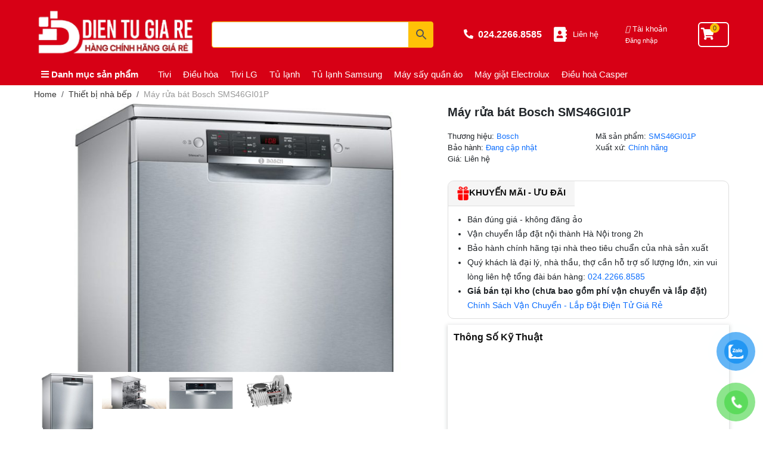

--- FILE ---
content_type: text/html; charset=UTF-8
request_url: https://dientugiare.vn/product/may-rua-bat-bosch-sms46gi01p/
body_size: 32309
content:
<!DOCTYPE html>
<html dir="ltr" lang="vi">
<head>
<meta charset="UTF-8" />
<meta name="viewport" content="width=device-width, initial-scale=1" />
<link href="//fonts.googleapis.com" rel="dns-prefetch" />
<link href="https://fonts.gstatic.com" rel="preconnect" crossorigin />
<link href="https://fonts.googleapis.com/css?family=Roboto:400,400i,700" rel="stylesheet" />
<link href="https://dientugiare.vn/wp-content/thesis/skins/classic-r/css.css?v=1754794877" rel="stylesheet" />
<title>Máy rửa bát Bosch SMS46GI01P</title>
<link href="https://dientugiare.vn/wp-content/thesis/skins/classic-r/webso1-sgt.css?v=2.0.1" rel="stylesheet" />
<link href="https://fastly.jsdelivr.net/npm/bootstrap@5.3.0-alpha1/dist/css/bootstrap.min.css" rel="stylesheet" integrity="sha384-GLhlTQ8iRABdZLl6O3oVMWSktQOp6b7In1Zl3/Jr59b6EGGoI1aFkw7cmDA6j6gD" crossorigin="anonymous">
<meta name="google-site-verification" content="O6SMs0OhRlM9dfkBXCh3MTNujkEbGCEOXM493iBn7z0" />
<!-- Chrome, Firefox OS và Opera -->
<meta name="theme-color" content="#d70015">
<!-- Windows Phone -->
<meta name="msapplication-navbutton-color" content="#d70015">
<!-- iOS Safari -->
<meta name="apple-mobile-web-app-status-bar-style" content="#d70015">
<link href="https://dientugiare.vn/feed/" rel="alternate" type="application/rss+xml" title="Điện Tử Giá Rẻ &#8211; HÀNG CHÍNH HÃNG GIÁ RẺ NHẤT feed" />
<link href="https://dientugiare.vn/xmlrpc.php" rel="pingback" />
<link href="https://dientugiare.vn/wp-content/uploads/2023/07/favicon-sgt.png" rel="shortcut icon" />
<link rel='dns-prefetch' href='//fonts.googleapis.com' />
<link rel='dns-prefetch' href='//pc.baokim.vn' />
<link rel="alternate" type="application/rss+xml" title="Điện Tử Giá Rẻ - HÀNG CHÍNH HÃNG GIÁ RẺ NHẤT &raquo; Máy rửa bát Bosch SMS46GI01P Dòng bình luận" href="https://dientugiare.vn/product/may-rua-bat-bosch-sms46gi01p/feed/" />
<link rel="alternate" title="oNhúng (JSON)" type="application/json+oembed" href="https://dientugiare.vn/wp-json/oembed/1.0/embed?url=https%3A%2F%2Fdientugiare.vn%2Fproduct%2Fmay-rua-bat-bosch-sms46gi01p%2F" />
<link rel="alternate" title="oNhúng (XML)" type="text/xml+oembed" href="https://dientugiare.vn/wp-json/oembed/1.0/embed?url=https%3A%2F%2Fdientugiare.vn%2Fproduct%2Fmay-rua-bat-bosch-sms46gi01p%2F&#038;format=xml" />
<style id='wp-img-auto-sizes-contain-inline-css' type='text/css'>
img:is([sizes=auto i],[sizes^="auto," i]){contain-intrinsic-size:3000px 1500px}
/*# sourceURL=wp-img-auto-sizes-contain-inline-css */
</style>

<link rel='stylesheet' id='font-awesome-css' href='https://dientugiare.vn/wp-content/plugins/load-more-products-for-woocommerce/berocket/assets/css/font-awesome.min.css?ver=6.9' type='text/css' media='all' />
<style id='font-awesome-inline-css' type='text/css'>
[data-font="FontAwesome"]:before {font-family: 'FontAwesome' !important;content: attr(data-icon) !important;speak: none !important;font-weight: normal !important;font-variant: normal !important;text-transform: none !important;line-height: 1 !important;font-style: normal !important;-webkit-font-smoothing: antialiased !important;-moz-osx-font-smoothing: grayscale !important;}
/*# sourceURL=font-awesome-inline-css */
</style>
<style id='wp-emoji-styles-inline-css' type='text/css'>

	img.wp-smiley, img.emoji {
		display: inline !important;
		border: none !important;
		box-shadow: none !important;
		height: 1em !important;
		width: 1em !important;
		margin: 0 0.07em !important;
		vertical-align: -0.1em !important;
		background: none !important;
		padding: 0 !important;
	}
/*# sourceURL=wp-emoji-styles-inline-css */
</style>
<link rel='stylesheet' id='wp-block-library-css' href='https://dientugiare.vn/wp-includes/css/dist/block-library/style.min.css?ver=6.9' type='text/css' media='all' />
<style id='wp-block-library-inline-css' type='text/css'>
/*wp_block_styles_on_demand_placeholder:697b22281cdb7*/
/*# sourceURL=wp-block-library-inline-css */
</style>
<style id='classic-theme-styles-inline-css' type='text/css'>
/*! This file is auto-generated */
.wp-block-button__link{color:#fff;background-color:#32373c;border-radius:9999px;box-shadow:none;text-decoration:none;padding:calc(.667em + 2px) calc(1.333em + 2px);font-size:1.125em}.wp-block-file__button{background:#32373c;color:#fff;text-decoration:none}
/*# sourceURL=/wp-includes/css/classic-themes.min.css */
</style>
<link rel='stylesheet' id='contact-form-7-css' href='https://dientugiare.vn/wp-content/plugins/contact-form-7/includes/css/styles.css?ver=6.0.6' type='text/css' media='all' />
<link rel='stylesheet' id='magnific-popup-css' href='https://dientugiare.vn/wp-content/plugins/devvn-woocommerce-reviews/library/magnific-popup/magnific-popup.css?ver=1.4.1' type='text/css' media='all' />
<link rel='stylesheet' id='devvn-reviews-style-css' href='https://dientugiare.vn/wp-content/plugins/devvn-woocommerce-reviews/css/devvn-woocommerce-reviews.css?ver=1.4.1' type='text/css' media='all' />
<link rel='stylesheet' id='owl.carousel-css' href='https://dientugiare.vn/wp-content/plugins/devvn-woocommerce-reviews/library/owl/assets/owl.carousel.min.css?ver=1.4.1' type='text/css' media='all' />
<link rel='stylesheet' id='devvn-shortcode-reviews-style-css' href='https://dientugiare.vn/wp-content/plugins/devvn-woocommerce-reviews/css/devvn-shortcode-reviews.css?ver=1.4.1' type='text/css' media='all' />
<link rel='stylesheet' id='woo-linked-variation-frontend-css' href='https://dientugiare.vn/wp-content/plugins/linked-variation-for-woocommerce/assets/css/woo-linked-variation-frontend.css?ver=6.9' type='text/css' media='all' />
<link rel='stylesheet' id='tp-woocommerce-product-gallery-css' href='https://dientugiare.vn/wp-content/plugins/tp-woocommerce-product-gallery/public/css/woocommerce-product-gallery-public.css?ver=1.1.2' type='text/css' media='all' />
<link rel='stylesheet' id='tp-woocommerce-product-gallery-tpslick-css' href='https://dientugiare.vn/wp-content/plugins/tp-woocommerce-product-gallery/public/css/tpslick.css?ver=1.1.2' type='text/css' media='all' />
<link rel='stylesheet' id='tp-woocommerce-product-gallery-lity-css' href='https://dientugiare.vn/wp-content/plugins/tp-woocommerce-product-gallery/public/css/lity.min.css?ver=1.1.2' type='text/css' media='all' />
<link rel='stylesheet' id='tp-woocommerce-product-gallery-tpslick-theme-css' href='https://dientugiare.vn/wp-content/plugins/tp-woocommerce-product-gallery/public/css/tpslick-theme.css?ver=1.1.2' type='text/css' media='all' />
<link rel='stylesheet' id='tp-woocommerce-product-gallery-lightgallery.min-css' href='https://dientugiare.vn/wp-content/plugins/tp-woocommerce-product-gallery/public/css/lightgallery.min.css?ver=1.1.2' type='text/css' media='all' />
<link rel='stylesheet' id='tp-woocommerce-product-gallery-lg-transitions.min-css' href='https://dientugiare.vn/wp-content/plugins/tp-woocommerce-product-gallery/public/css/lg-transitions.min.css?ver=1.1.2' type='text/css' media='all' />
<link rel='stylesheet' id='ubermenu-roboto-css' href='//fonts.googleapis.com/css?family=Roboto%3A%2C300%2C400%2C700&#038;ver=6.9' type='text/css' media='all' />
<link rel='stylesheet' id='wcpf-plugin-style-css' href='https://dientugiare.vn/wp-content/plugins/woocommerce-product-filters/assets/css/plugin.css?ver=1.4.11' type='text/css' media='all' />
<link rel='stylesheet' id='photoswipe-css' href='https://dientugiare.vn/wp-content/plugins/woocommerce/assets/css/photoswipe/photoswipe.min.css?ver=8.8.5' type='text/css' media='all' />
<link rel='stylesheet' id='photoswipe-default-skin-css' href='https://dientugiare.vn/wp-content/plugins/woocommerce/assets/css/photoswipe/default-skin/default-skin.min.css?ver=8.8.5' type='text/css' media='all' />
<link rel='stylesheet' id='woocommerce-layout-css' href='https://dientugiare.vn/wp-content/plugins/woocommerce/assets/css/woocommerce-layout.css?ver=8.8.5' type='text/css' media='all' />
<link rel='stylesheet' id='woocommerce-smallscreen-css' href='https://dientugiare.vn/wp-content/plugins/woocommerce/assets/css/woocommerce-smallscreen.css?ver=8.8.5' type='text/css' media='only screen and (max-width: 768px)' />
<link rel='stylesheet' id='woocommerce-general-css' href='https://dientugiare.vn/wp-content/plugins/woocommerce/assets/css/woocommerce.css?ver=8.8.5' type='text/css' media='all' />
<style id='woocommerce-inline-inline-css' type='text/css'>
.woocommerce form .form-row .required { visibility: visible; }
/*# sourceURL=woocommerce-inline-inline-css */
</style>
<link rel='stylesheet' id='aws-style-css' href='https://dientugiare.vn/wp-content/plugins/advanced-woo-search/assets/css/common.min.css?ver=3.05' type='text/css' media='all' />
<link rel='stylesheet' id='pzf-style-css' href='https://dientugiare.vn/wp-content/plugins/button-contact-vr/css/style.css?ver=6.9' type='text/css' media='all' />
<link rel='stylesheet' id='yith-wcan-shortcodes-css' href='https://dientugiare.vn/wp-content/plugins/yith-woocommerce-ajax-navigation/assets/css/shortcodes.css?ver=5.0.1' type='text/css' media='all' />
<style id='yith-wcan-shortcodes-inline-css' type='text/css'>
:root{
	--yith-wcan-filters_colors_titles: #434343;
	--yith-wcan-filters_colors_background: #FFFFFF;
	--yith-wcan-filters_colors_accent: #A7144C;
	--yith-wcan-filters_colors_accent_r: 167;
	--yith-wcan-filters_colors_accent_g: 20;
	--yith-wcan-filters_colors_accent_b: 76;
	--yith-wcan-color_swatches_border_radius: 100%;
	--yith-wcan-color_swatches_size: 30px;
	--yith-wcan-labels_style_background: #FFFFFF;
	--yith-wcan-labels_style_background_hover: #A7144C;
	--yith-wcan-labels_style_background_active: #A7144C;
	--yith-wcan-labels_style_text: #434343;
	--yith-wcan-labels_style_text_hover: #FFFFFF;
	--yith-wcan-labels_style_text_active: #FFFFFF;
	--yith-wcan-anchors_style_text: #434343;
	--yith-wcan-anchors_style_text_hover: #A7144C;
	--yith-wcan-anchors_style_text_active: #A7144C;
}
/*# sourceURL=yith-wcan-shortcodes-inline-css */
</style>
<link rel='stylesheet' id='bk-popup-css' href='https://pc.baokim.vn/css/bk.css?ver=6.9' type='text/css' media='all' />
<link rel='stylesheet' id='ubermenu-css' href='https://dientugiare.vn/wp-content/plugins/ubermenu/pro/assets/css/ubermenu.min.css?ver=3.8.1' type='text/css' media='all' />
<link rel='stylesheet' id='ubermenu-minimal-css' href='https://dientugiare.vn/wp-content/plugins/ubermenu/assets/css/skins/minimal.css?ver=6.9' type='text/css' media='all' />
<link rel='stylesheet' id='ubermenu-font-awesome-all-css' href='https://dientugiare.vn/wp-content/plugins/ubermenu/assets/fontawesome/css/all.min.css?ver=6.9' type='text/css' media='all' />
<script type="text/javascript" src="https://dientugiare.vn/wp-includes/js/jquery/jquery.min.js?ver=3.7.1" id="jquery-core-js"></script>
<script type="text/javascript" src="https://dientugiare.vn/wp-includes/js/jquery/jquery-migrate.min.js?ver=3.4.1" id="jquery-migrate-js"></script>
<script type="text/javascript" src="https://dientugiare.vn/wp-includes/js/underscore.min.js?ver=1.13.7" id="underscore-js"></script>
<script type="text/javascript" id="wp-util-js-extra">
/* <![CDATA[ */
var _wpUtilSettings = {"ajax":{"url":"/wp-admin/admin-ajax.php"}};
//# sourceURL=wp-util-js-extra
/* ]]> */
</script>
<script type="text/javascript" src="https://dientugiare.vn/wp-includes/js/wp-util.min.js?ver=6.9" id="wp-util-js"></script>
<script type="text/javascript" src="https://dientugiare.vn/wp-content/plugins/linked-variation-for-woocommerce/assets/js/woo-linked-variation-frontend.js?ver=6.9" id="woo-linked-variation-frontend-js"></script>
<script type="text/javascript" src="https://dientugiare.vn/wp-content/plugins/tp-woocommerce-product-gallery/public/js/tpslick.js?ver=1.1.2" id="tp-woocommerce-product-gallery-tpslick-js"></script>
<script type="text/javascript" src="https://dientugiare.vn/wp-content/plugins/tp-woocommerce-product-gallery/public/js/lity.min.js?ver=1.1.2" id="tp-woocommerce-product-gallery-lity-js"></script>
<script type="text/javascript" src="https://dientugiare.vn/wp-content/plugins/tp-woocommerce-product-gallery/public/js/jquery.zoom.min.js?ver=1.1.2" id="tp-woocommerce-product-gallery-jquery.zoom-js"></script>
<script type="text/javascript" src="https://dientugiare.vn/wp-content/plugins/tp-woocommerce-product-gallery/public/js/jquery.mousewheel.min.js?ver=1.1.2" id="tp-woocommerce-product-gallery-jquery.mousewheel.min-js"></script>
<script type="text/javascript" src="https://dientugiare.vn/wp-content/plugins/tp-woocommerce-product-gallery/public/js/lightgallery-all.min.js?ver=1.1.2" id="tp-woocommerce-product-gallery-lightgallery-all.min-js"></script>
<script type="text/javascript" src="https://dientugiare.vn/wp-content/plugins/tp-woocommerce-product-gallery/public/js/woocommerce-product-gallery-public.js?ver=1.1.2" id="tp-woocommerce-product-gallery-js"></script>
<script type="text/javascript" src="https://dientugiare.vn/wp-includes/js/jquery/ui/core.min.js?ver=1.13.3" id="jquery-ui-core-js"></script>
<script type="text/javascript" src="https://dientugiare.vn/wp-includes/js/jquery/ui/mouse.min.js?ver=1.13.3" id="jquery-ui-mouse-js"></script>
<script type="text/javascript" src="https://dientugiare.vn/wp-includes/js/jquery/ui/slider.min.js?ver=1.13.3" id="jquery-ui-slider-js"></script>
<script type="text/javascript" src="https://dientugiare.vn/wp-content/plugins/woocommerce-product-filters/assets/js/front-vendor.js?ver=1.4.11" id="wcpf-plugin-vendor-script-js"></script>
<script type="text/javascript" src="https://dientugiare.vn/wp-content/plugins/woocommerce/assets/js/accounting/accounting.min.js?ver=0.4.2" id="accounting-js"></script>
<script type="text/javascript" id="wcpf-plugin-script-js-extra">
/* <![CDATA[ */
var WCPFData = {"registerEntities":{"Project":{"id":"Project","class":"WooCommerce_Product_Filter_Plugin\\Entity","post_type":"wcpf_project","label":"Project","default_options":{"urlNavigation":"query","filteringStarts":"auto","urlNavigationOptions":[],"useComponents":["pagination","sorting","results-count","page-title","breadcrumb"],"paginationAjax":true,"sortingAjax":true,"productsContainerSelector":".products","paginationSelector":".woocommerce-pagination","resultCountSelector":".woocommerce-result-count","sortingSelector":".woocommerce-ordering","pageTitleSelector":".woocommerce-products-header__title","breadcrumbSelector":".woocommerce-breadcrumb","multipleContainersForProducts":true},"is_grouped":true,"editor_component_class":"WooCommerce_Product_Filter_Plugin\\Project\\Editor_Component","filter_component_class":"WooCommerce_Product_Filter_Plugin\\Project\\Filter_Component","variations":false},"BoxListField":{"id":"BoxListField","class":"WooCommerce_Product_Filter_Plugin\\Entity","post_type":"wcpf_item","label":"Box List","default_options":{"itemsSource":"attribute","itemsDisplay":"all","queryType":"or","itemsDisplayHierarchical":true,"displayHierarchicalCollapsed":false,"displayTitle":true,"displayToggleContent":true,"defaultToggleState":"show","cssClass":"","actionForEmptyOptions":"hide","displayProductCount":true,"productCountPolicy":"for-option-only","multiSelect":true,"boxSize":"45px"},"is_grouped":false,"editor_component_class":"WooCommerce_Product_Filter_Plugin\\Field\\Box_list\\Editor_Component","filter_component_class":"WooCommerce_Product_Filter_Plugin\\Field\\Box_List\\Filter_Component","variations":true},"CheckBoxListField":{"id":"CheckBoxListField","class":"WooCommerce_Product_Filter_Plugin\\Entity","post_type":"wcpf_item","label":"Checkbox","default_options":{"itemsSource":"attribute","itemsDisplay":"all","queryType":"or","itemsDisplayHierarchical":true,"displayHierarchicalCollapsed":false,"displayTitle":true,"displayToggleContent":true,"defaultToggleState":"show","cssClass":"","actionForEmptyOptions":"hide","displayProductCount":true,"productCountPolicy":"for-option-only","seeMoreOptionsBy":"scrollbar","heightOfVisibleContent":12},"is_grouped":false,"editor_component_class":"WooCommerce_Product_Filter_Plugin\\Field\\Check_Box_List\\Editor_Component","filter_component_class":"WooCommerce_Product_Filter_Plugin\\Field\\Check_Box_List\\Filter_Component","variations":true},"DropDownListField":{"id":"DropDownListField","class":"WooCommerce_Product_Filter_Plugin\\Entity","post_type":"wcpf_item","label":"Drop Down","default_options":{"itemsSource":"attribute","itemsDisplay":"all","queryType":"or","itemsDisplayHierarchical":true,"displayHierarchicalCollapsed":false,"displayTitle":true,"displayToggleContent":true,"defaultToggleState":"show","cssClass":"","actionForEmptyOptions":"hide","displayProductCount":true,"productCountPolicy":"for-option-only","titleItemReset":"Show all"},"is_grouped":false,"editor_component_class":"WooCommerce_Product_Filter_Plugin\\Field\\Drop_Down_List\\Editor_Component","filter_component_class":"WooCommerce_Product_Filter_Plugin\\Field\\Drop_Down_List\\Filter_Component","variations":true},"ButtonField":{"id":"ButtonField","class":"WooCommerce_Product_Filter_Plugin\\Entity","post_type":"wcpf_item","label":"Button","default_options":{"cssClass":"","action":"reset"},"is_grouped":false,"editor_component_class":"WooCommerce_Product_Filter_Plugin\\Field\\Button\\Editor_Component","filter_component_class":"WooCommerce_Product_Filter_Plugin\\Field\\Button\\Filter_Component","variations":true},"ColorListField":{"id":"ColorListField","class":"WooCommerce_Product_Filter_Plugin\\Entity","post_type":"wcpf_item","label":"Colors","default_options":{"itemsSource":"attribute","itemsDisplay":"all","queryType":"or","itemsDisplayHierarchical":true,"displayHierarchicalCollapsed":false,"displayTitle":true,"displayToggleContent":true,"defaultToggleState":"show","cssClass":"","actionForEmptyOptions":"hide","displayProductCount":true,"productCountPolicy":"for-option-only","optionKey":"colors"},"is_grouped":false,"editor_component_class":"WooCommerce_Product_Filter_Plugin\\Field\\Color_List\\Editor_Component","filter_component_class":"WooCommerce_Product_Filter_Plugin\\Field\\Color_List\\Filter_Component","variations":true},"RadioListField":{"id":"RadioListField","class":"WooCommerce_Product_Filter_Plugin\\Entity","post_type":"wcpf_item","label":"Radio","default_options":{"itemsSource":"attribute","itemsDisplay":"all","queryType":"or","itemsDisplayHierarchical":true,"displayHierarchicalCollapsed":false,"displayTitle":true,"displayToggleContent":true,"defaultToggleState":"show","cssClass":"","actionForEmptyOptions":"hide","displayProductCount":true,"productCountPolicy":"for-option-only","titleItemReset":"Show all","seeMoreOptionsBy":"scrollbar","heightOfVisibleContent":12},"is_grouped":false,"editor_component_class":"WooCommerce_Product_Filter_Plugin\\Field\\Radio_List\\Editor_Component","filter_component_class":"WooCommerce_Product_Filter_Plugin\\Field\\Radio_List\\Filter_Component","variations":true},"TextListField":{"id":"TextListField","class":"WooCommerce_Product_Filter_Plugin\\Entity","post_type":"wcpf_item","label":"Text List","default_options":{"itemsSource":"attribute","itemsDisplay":"all","queryType":"or","itemsDisplayHierarchical":true,"displayHierarchicalCollapsed":false,"displayTitle":true,"displayToggleContent":true,"defaultToggleState":"show","cssClass":"","actionForEmptyOptions":"hide","displayProductCount":true,"productCountPolicy":"for-option-only","multiSelect":true,"useInlineStyle":false},"is_grouped":false,"editor_component_class":"WooCommerce_Product_Filter_Plugin\\Field\\Text_List\\Editor_Component","filter_component_class":"WooCommerce_Product_Filter_Plugin\\Field\\Text_List\\Filter_Component","variations":true},"PriceSliderField":{"id":"PriceSliderField","class":"WooCommerce_Product_Filter_Plugin\\Entity","post_type":"wcpf_item","label":"Price slider","default_options":{"minPriceOptionKey":"min-price","maxPriceOptionKey":"max-price","optionKey":"price","optionKeyFormat":"dash","cssClass":"","displayMinMaxInput":true,"displayTitle":true,"displayToggleContent":true,"defaultToggleState":"show","displayPriceLabel":true},"is_grouped":false,"editor_component_class":"WooCommerce_Product_Filter_Plugin\\Field\\Price_Slider\\Editor_Component","filter_component_class":"WooCommerce_Product_Filter_Plugin\\Field\\Price_Slider\\Filter_Component","variations":false},"SimpleBoxLayout":{"id":"SimpleBoxLayout","class":"WooCommerce_Product_Filter_Plugin\\Entity","post_type":"wcpf_item","label":"Simple Box","default_options":{"displayToggleContent":true,"defaultToggleState":"show","cssClass":""},"is_grouped":true,"editor_component_class":"WooCommerce_Product_Filter_Plugin\\Layout\\Simple_Box\\Editor_Component","filter_component_class":"WooCommerce_Product_Filter_Plugin\\Layout\\Simple_Box\\Filter_Component","variations":false},"ColumnsLayout":{"id":"ColumnsLayout","class":"WooCommerce_Product_Filter_Plugin\\Entity","post_type":"wcpf_item","label":"Columns","default_options":{"columns":[{"entities":[],"options":{"width":"50%"}}]},"is_grouped":true,"editor_component_class":"WooCommerce_Product_Filter_Plugin\\Layout\\Columns\\Editor_Component","filter_component_class":"WooCommerce_Product_Filter_Plugin\\Layout\\Columns\\Filter_Component","variations":false}},"messages":{"selectNoMatchesFound":"No matches found"},"selectors":{"productsContainer":".products","paginationContainer":".woocommerce-pagination","resultCount":".woocommerce-result-count","sorting":".woocommerce-ordering","pageTitle":".woocommerce-products-header__title","breadcrumb":".woocommerce-breadcrumb"},"pageUrl":"https://dientugiare.vn/product/may-rua-bat-bosch-sms46gi01p/","isPaged":"","scriptAfterProductsUpdate":"","scrollTop":"yes","priceFormat":{"currencyFormatNumDecimals":0,"currencyFormatSymbol":"&#8363;","currencyFormatDecimalSep":".","currencyFormatThousandSep":",","currencyFormat":"%v%s"}};
//# sourceURL=wcpf-plugin-script-js-extra
/* ]]> */
</script>
<script type="text/javascript" src="https://dientugiare.vn/wp-content/plugins/woocommerce-product-filters/assets/build/js/plugin.js?ver=1.4.11" id="wcpf-plugin-script-js"></script>
<script type="text/javascript" id="wcpf-plugin-script-js-after">
/* <![CDATA[ */
                (function () {
                    window.addEventListener('load', function () {
                        jQuery(window).on('wcpf_update_products', function () {
                            jQuery(document).trigger('berocket_ajax_products_loaded');
                        });
                        
                        jQuery(window).on('wcpf_before_ajax_filtering', function () {
                            jQuery(document).trigger('berocket_ajax_filtering_start');
                        });
                        
                        jQuery(window).on('wcpf_after_ajax_filtering', function () {
                            jQuery(document).trigger('berocket_ajax_filtering_end');
                        });
                    });
                })();
            
//# sourceURL=wcpf-plugin-script-js-after
/* ]]> */
</script>
<script type="text/javascript" src="https://dientugiare.vn/wp-content/plugins/woocommerce/assets/js/jquery-blockui/jquery.blockUI.min.js?ver=2.7.0-wc.8.8.5" id="jquery-blockui-js" defer="defer" data-wp-strategy="defer"></script>
<script type="text/javascript" id="wc-add-to-cart-js-extra">
/* <![CDATA[ */
var wc_add_to_cart_params = {"ajax_url":"/wp-admin/admin-ajax.php","wc_ajax_url":"/?wc-ajax=%%endpoint%%","i18n_view_cart":"View cart","cart_url":"https://dientugiare.vn/gio-hang/","is_cart":"","cart_redirect_after_add":"no"};
//# sourceURL=wc-add-to-cart-js-extra
/* ]]> */
</script>
<script type="text/javascript" src="https://dientugiare.vn/wp-content/plugins/woocommerce/assets/js/frontend/add-to-cart.min.js?ver=8.8.5" id="wc-add-to-cart-js" defer="defer" data-wp-strategy="defer"></script>
<script type="text/javascript" src="https://dientugiare.vn/wp-content/plugins/woocommerce/assets/js/zoom/jquery.zoom.min.js?ver=1.7.21-wc.8.8.5" id="zoom-js" defer="defer" data-wp-strategy="defer"></script>
<script type="text/javascript" src="https://dientugiare.vn/wp-content/plugins/woocommerce/assets/js/flexslider/jquery.flexslider.min.js?ver=2.7.2-wc.8.8.5" id="flexslider-js" defer="defer" data-wp-strategy="defer"></script>
<script type="text/javascript" src="https://dientugiare.vn/wp-content/plugins/woocommerce/assets/js/photoswipe/photoswipe.min.js?ver=4.1.1-wc.8.8.5" id="photoswipe-js" defer="defer" data-wp-strategy="defer"></script>
<script type="text/javascript" src="https://dientugiare.vn/wp-content/plugins/woocommerce/assets/js/photoswipe/photoswipe-ui-default.min.js?ver=4.1.1-wc.8.8.5" id="photoswipe-ui-default-js" defer="defer" data-wp-strategy="defer"></script>
<script type="text/javascript" id="wc-single-product-js-extra">
/* <![CDATA[ */
var wc_single_product_params = {"i18n_required_rating_text":"Please select a rating","review_rating_required":"yes","flexslider":{"rtl":false,"animation":"slide","smoothHeight":true,"directionNav":false,"controlNav":"thumbnails","slideshow":false,"animationSpeed":500,"animationLoop":false,"allowOneSlide":false},"zoom_enabled":"1","zoom_options":[],"photoswipe_enabled":"1","photoswipe_options":{"shareEl":false,"closeOnScroll":false,"history":false,"hideAnimationDuration":0,"showAnimationDuration":0},"flexslider_enabled":"1"};
//# sourceURL=wc-single-product-js-extra
/* ]]> */
</script>
<script type="text/javascript" src="https://dientugiare.vn/wp-content/plugins/woocommerce/assets/js/frontend/single-product.min.js?ver=8.8.5" id="wc-single-product-js" defer="defer" data-wp-strategy="defer"></script>
<script type="text/javascript" src="https://dientugiare.vn/wp-content/plugins/woocommerce/assets/js/js-cookie/js.cookie.min.js?ver=2.1.4-wc.8.8.5" id="js-cookie-js" defer="defer" data-wp-strategy="defer"></script>
<script type="text/javascript" id="woocommerce-js-extra">
/* <![CDATA[ */
var woocommerce_params = {"ajax_url":"/wp-admin/admin-ajax.php","wc_ajax_url":"/?wc-ajax=%%endpoint%%"};
//# sourceURL=woocommerce-js-extra
/* ]]> */
</script>
<script type="text/javascript" src="https://dientugiare.vn/wp-content/plugins/woocommerce/assets/js/frontend/woocommerce.min.js?ver=8.8.5" id="woocommerce-js" defer="defer" data-wp-strategy="defer"></script>
<link rel="https://api.w.org/" href="https://dientugiare.vn/wp-json/" /><link rel="alternate" title="JSON" type="application/json" href="https://dientugiare.vn/wp-json/wp/v2/product/25860" /><script>
function openContactFormOrCall() {
  // Thực hiện hành động gọi điện thoại
  window.location.href = 'tel:02422668585';
}
</script>
<!-- Google Tag Manager -->
<script>(function(w,d,s,l,i){w[l]=w[l]||[];w[l].push({'gtm.start':
new Date().getTime(),event:'gtm.js'});var f=d.getElementsByTagName(s)[0],
j=d.createElement(s),dl=l!='dataLayer'?'&l='+l:'';j.async=true;j.src=
'https://www.googletagmanager.com/gtm.js?id='+i+dl;f.parentNode.insertBefore(j,f);
})(window,document,'script','dataLayer','GTM-KVCFN4QW');</script>
<!-- End Google Tag Manager --><style></style><style>
                .lmp_load_more_button.br_lmp_button_settings .lmp_button:hover {
                    background-color: #ba1414!important;
                    color: #ffffff!important;
                }
                .lmp_load_more_button.br_lmp_prev_settings .lmp_button:hover {
                    background-color: #9999ff!important;
                    color: #111111!important;
                }li.product.lazy, .berocket_lgv_additional_data.lazy{opacity:0;}</style><style id="ubermenu-custom-generated-css">
/** Font Awesome 4 Compatibility **/
.fa{font-style:normal;font-variant:normal;font-weight:normal;font-family:FontAwesome;}

/** UberMenu Custom Menu Styles (Customizer) **/
/* main */
 .ubermenu-main { margin-top:15px; background:#ffffff; border:1px solid #dd3333; }
 .ubermenu-main .ubermenu-item-layout-image_left > .ubermenu-target-text { padding-left:35px; }
 .ubermenu-main .ubermenu-item-layout-image_right > .ubermenu-target-text { padding-right:35px; }
 .ubermenu-main .ubermenu-item-layout-woocommerce_image_left_price > .ubermenu-target-text { padding-left:35px; }
 .ubermenu-main, .ubermenu-main > .ubermenu-nav { -webkit-border-radius:5px; -moz-border-radius:5px; -o-border-radius:5px; border-radius:5px; }
 .ubermenu-main .ubermenu-item-level-0 > .ubermenu-target { font-size:16px; text-transform:none; color:#3f3f3f; }
 .ubermenu-main .ubermenu-nav .ubermenu-item.ubermenu-item-level-0 > .ubermenu-target { font-weight:normal; }
 .ubermenu.ubermenu-main .ubermenu-item-level-0:hover > .ubermenu-target, .ubermenu-main .ubermenu-item-level-0.ubermenu-active > .ubermenu-target { color:#ff0000; }
 .ubermenu-main .ubermenu-item-level-0.ubermenu-current-menu-item > .ubermenu-target, .ubermenu-main .ubermenu-item-level-0.ubermenu-current-menu-parent > .ubermenu-target, .ubermenu-main .ubermenu-item-level-0.ubermenu-current-menu-ancestor > .ubermenu-target { color:#dd3333; }
 .ubermenu-main .ubermenu-item.ubermenu-item-level-0 > .ubermenu-highlight { color:#ff0000; }
 .ubermenu-main .ubermenu-item-level-0 > .ubermenu-target, .ubermenu-main .ubermenu-item-level-0 > .ubermenu-custom-content.ubermenu-custom-content-padded { padding-top:8.3px; padding-bottom:8.3px; }
 .ubermenu-main .ubermenu-submenu .ubermenu-item-header > .ubermenu-target, .ubermenu-main .ubermenu-tab > .ubermenu-target { font-size:15px; }
 .ubermenu-main .ubermenu-submenu .ubermenu-item-header > .ubermenu-target:hover { color:#d70015; }
 .ubermenu-main .ubermenu-nav .ubermenu-submenu .ubermenu-item-header > .ubermenu-target { font-weight:700; }
 .ubermenu.ubermenu-main .ubermenu-item-normal > .ubermenu-target:hover, .ubermenu.ubermenu-main .ubermenu-item-normal.ubermenu-active > .ubermenu-target { color:#d70015; }
 .ubermenu-main .ubermenu-item-normal > .ubermenu-target { font-size:14px; }
 .ubermenu-main, .ubermenu-main .ubermenu-target, .ubermenu-main .ubermenu-nav .ubermenu-item-level-0 .ubermenu-target, .ubermenu-main div, .ubermenu-main p, .ubermenu-main input { font-family:'Roboto', sans-serif; }


/** UberMenu Custom Menu Item Styles (Menu Item Settings) **/
/* 91 */     .ubermenu .ubermenu-submenu.ubermenu-submenu-id-91 { width:1000px; min-width:1000px; }
             .ubermenu .ubermenu-item-91 > .ubermenu-target > .ubermenu-badge { background-color:#dd3333; color:#ffffff; }
/* 658 */    .ubermenu .ubermenu-submenu.ubermenu-submenu-id-658 { width:1000px; min-width:1000px; }
             .ubermenu .ubermenu-item-658 > .ubermenu-target > .ubermenu-badge { background-color:#81d742; color:#ffffff; }
/* 690 */    .ubermenu .ubermenu-submenu.ubermenu-submenu-id-690 { width:1000px; min-width:1000px; }
/* 1339 */   .ubermenu .ubermenu-submenu.ubermenu-submenu-id-1339 { width:1000px; min-width:1000px; }


/** UberMenu Custom Tweaks (General Settings) **/
.ubermenu .ubermenu-colgroup .ubermenu-column, .ubermenu .ubermenu-custom-content-padded, .ubermenu .ubermenu-nonlink, .ubermenu .ubermenu-retractor, .ubermenu .ubermenu-submenu-padded, .ubermenu .ubermenu-submenu-type-stack>.ubermenu-item-normal>.ubermenu-target, .ubermenu .ubermenu-target, .ubermenu .ubermenu-widget, .ubermenu-responsive-toggle {padding: 5px 5px;}
.ubermenu-sub-indicators .ubermenu-has-submenu-drop>.ubermenu-target>.ubermenu-sub-indicator {margin-top: -10px;}
.ubermenu-main .ubermenu-item-layout-image_left > .ubermenu-target-text{padding-top: 5px;}
/* Status: Loaded from Transient */

</style>		<script>
			( function() {
				window.onpageshow = function( event ) {
					// Defined window.wpforms means that a form exists on a page.
					// If so and back/forward button has been clicked,
					// force reload a page to prevent the submit button state stuck.
					if ( typeof window.wpforms !== 'undefined' && event.persisted ) {
						window.location.reload();
					}
				};
			}() );
		</script>
		<style>
        .optional, .woocommerce-optional,
        label .optional, .form-row .optional {
            display: none !important;
        }
    </style>	<noscript><style>.woocommerce-product-gallery{ opacity: 1 !important; }</style></noscript>
	<link rel="icon" href="https://dientugiare.vn/wp-content/uploads/2023/08/cropped-dientugiare-logo-512-new-32x32.png" sizes="32x32" />
<link rel="icon" href="https://dientugiare.vn/wp-content/uploads/2023/08/cropped-dientugiare-logo-512-new-192x192.png" sizes="192x192" />
<link rel="apple-touch-icon" href="https://dientugiare.vn/wp-content/uploads/2023/08/cropped-dientugiare-logo-512-new-180x180.png" />
<meta name="msapplication-TileImage" content="https://dientugiare.vn/wp-content/uploads/2023/08/cropped-dientugiare-logo-512-new-270x270.png" />
		<style type="text/css" id="wp-custom-css">
			/* Ngăn chặn menu tự đóng lại */
#navbarToggleExternalContent {
    display: block !important;
    transition: none !important;
    max-height: none !important;
    overflow: visible !important;
}
		</style>
		<style id="wpforms-css-vars-root">
				:root {
					--wpforms-field-border-radius: 3px;
--wpforms-field-border-style: solid;
--wpforms-field-border-size: 1px;
--wpforms-field-background-color: #ffffff;
--wpforms-field-border-color: rgba( 0, 0, 0, 0.25 );
--wpforms-field-border-color-spare: rgba( 0, 0, 0, 0.25 );
--wpforms-field-text-color: rgba( 0, 0, 0, 0.7 );
--wpforms-field-menu-color: #ffffff;
--wpforms-label-color: rgba( 0, 0, 0, 0.85 );
--wpforms-label-sublabel-color: rgba( 0, 0, 0, 0.55 );
--wpforms-label-error-color: #d63637;
--wpforms-button-border-radius: 3px;
--wpforms-button-border-style: none;
--wpforms-button-border-size: 1px;
--wpforms-button-background-color: #066aab;
--wpforms-button-border-color: #066aab;
--wpforms-button-text-color: #ffffff;
--wpforms-page-break-color: #066aab;
--wpforms-background-image: none;
--wpforms-background-position: center center;
--wpforms-background-repeat: no-repeat;
--wpforms-background-size: cover;
--wpforms-background-width: 100px;
--wpforms-background-height: 100px;
--wpforms-background-color: rgba( 0, 0, 0, 0 );
--wpforms-background-url: none;
--wpforms-container-padding: 0px;
--wpforms-container-border-style: none;
--wpforms-container-border-width: 1px;
--wpforms-container-border-color: #000000;
--wpforms-container-border-radius: 3px;
--wpforms-field-size-input-height: 43px;
--wpforms-field-size-input-spacing: 15px;
--wpforms-field-size-font-size: 16px;
--wpforms-field-size-line-height: 19px;
--wpforms-field-size-padding-h: 14px;
--wpforms-field-size-checkbox-size: 16px;
--wpforms-field-size-sublabel-spacing: 5px;
--wpforms-field-size-icon-size: 1;
--wpforms-label-size-font-size: 16px;
--wpforms-label-size-line-height: 19px;
--wpforms-label-size-sublabel-font-size: 14px;
--wpforms-label-size-sublabel-line-height: 17px;
--wpforms-button-size-font-size: 17px;
--wpforms-button-size-height: 41px;
--wpforms-button-size-padding-h: 15px;
--wpforms-button-size-margin-top: 10px;
--wpforms-container-shadow-size-box-shadow: none;

				}
			</style></head>
<body class="template-single-product wp-singular product-template-default single single-product postid-25860 wp-theme-thesis theme-thesis woocommerce woocommerce-page woocommerce-no-js yith-wcan-free">
<!-- Google Tag Manager (noscript) -->
<noscript><iframe src="https://www.googletagmanager.com/ns.html?id=GTM-KVCFN4QW"
height="0" width="0" style="display:none;visibility:hidden"></iframe></noscript>
<!-- End Google Tag Manager (noscript) --><header>
	<div class="container">
		<div class="row">
			<div class="col-2 col-sm-2 icon-menu-mobile">
				<div class="text_box col-2 col-sm-2 icon-menu-mobile">
					<button class="navbar-toggler" type="button" data-bs-toggle="collapse" data-bs-target="#navbarToggleExternalContent" aria-controls="navbarToggleExternalContent" aria-expanded="false" aria-label="Toggle navigation"> <i class="fas fa-bars"></i> </button>
				</div>
			</div>
			<div id="logo" class="col-5 col-sm-5 col-md-6 col-lg-3">
				<div id="site_title" class="has-logo"><a href="https://dientugiare.vn"><img id="thesis_logo_image" src="https://dientugiare.vn/wp-content/uploads/2025/08/Logo-gia-re.png" alt="Điện Tử Giá Rẻ – HÀNG CHÍNH HÃNG GIÁ RẺ NHẤT" width="283" height="100" /></a></div>
			</div>
			<div id="search-header" class="col-12 col-sm-12 col-md-12 col-lg-3 col-xl-4 m-auto">
<div class="widget widget_aws_widget w-search-header" id="aws_widget-2"><p class="widget_title">Bạn muốn tìm gì?</p><div class="aws-container" data-url="/?wc-ajax=aws_action" data-siteurl="https://dientugiare.vn" data-lang="" data-show-loader="true" data-show-more="true" data-show-page="true" data-ajax-search="true" data-show-clear="true" data-mobile-screen="false" data-use-analytics="false" data-min-chars="1" data-buttons-order="2" data-timeout="300" data-is-mobile="false" data-page-id="25860" data-tax="" ><form class="aws-search-form" action="https://dientugiare.vn/" method="get" role="search" ><div class="aws-wrapper"><label class="aws-search-label" for="697b2228235a1"></label><input type="search" name="s" id="697b2228235a1" value="" class="aws-search-field" placeholder="" autocomplete="off" /><input type="hidden" name="post_type" value="product"><input type="hidden" name="type_aws" value="true"><div class="aws-search-clear"><span>×</span></div><div class="aws-loader"></div></div><div class="aws-search-btn aws-form-btn"><span class="aws-search-btn_icon"><svg focusable="false" xmlns="http://www.w3.org/2000/svg" viewBox="0 0 24 24" width="24px"><path d="M15.5 14h-.79l-.28-.27C15.41 12.59 16 11.11 16 9.5 16 5.91 13.09 3 9.5 3S3 5.91 3 9.5 5.91 16 9.5 16c1.61 0 3.09-.59 4.23-1.57l.27.28v.79l5 4.99L20.49 19l-4.99-5zm-6 0C7.01 14 5 11.99 5 9.5S7.01 5 9.5 5 14 7.01 14 9.5 11.99 14 9.5 14z"></path></svg></span></div></form></div></div>			</div>
			<div id="hotline-header" class="col-5 col-sm-5 col-md-12 col-lg-3">
				<div class="text_box">
					<div class="hotline"><span class="icon-hotline"><i class="fas fa-phone-alt"></i></span><a href="tel:024.2266.8585" title="024.2266.8585">024.2266.8585</a></div>
<div class="contact"><div class="icon-hotline"><i class="fas fa-address-book"></i></div><a href="https://dientugiare.vn/lien-he/" title="liên hệ">Liên hệ</a></div>
				</div>
			</div>
			<div id="user-cart" class="col-lg-3 col-xl-2">
        <div class="account">
            <i class="fa-regular fa-user"></i> <a href="/tai-khoan" title="Tài khoản">Tài khoản<br/><small>Đăng nhập</small></a>
        </div>
        <!--cart-->
        <div class="cart-menu position-relative">
        <a class="cart-shopping" href="https://dientugiare.vn/gio-hang/" title="Cart View">
            <span class="icon-cart"><i class="fas fa-shopping-cart"></i> <span class="mobile-hidden">Giỏ hàng</span></span>
            <span class="iterm-cart">0            </span>
        </a>
    </div>
			</div>
			<div id="header-menumobile">
				<ul id="menu-header-menumobile" class="header-menumobile"><li id="menu-item-16788" class="menu-item menu-item-type-taxonomy menu-item-object-product_cat menu-item-16788"><a href="https://dientugiare.vn/danh-muc-san-pham/tivi/">Tivi</a></li>
<li id="menu-item-16789" class="menu-item menu-item-type-taxonomy menu-item-object-product_cat menu-item-16789"><a href="https://dientugiare.vn/danh-muc-san-pham/tu-lanh/">Tủ lạnh</a></li>
<li id="menu-item-16790" class="menu-item menu-item-type-taxonomy menu-item-object-product_cat menu-item-16790"><a href="https://dientugiare.vn/danh-muc-san-pham/dieu-hoa/">Điều hòa</a></li>
<li id="menu-item-16792" class="menu-item menu-item-type-taxonomy menu-item-object-product_cat menu-item-16792"><a href="https://dientugiare.vn/danh-muc-san-pham/may-giat-may-say/">Máy giặt &#8211; Máy sấy</a></li>
</ul>
			</div>
		</div>
	</div>
	<div id="main-menu">
		<div class="container">
			<div class="row">
				<div id="menu-left" class="col-12 col-sm-12 col-md-12 col-lg-3 col-xl-2">
					<div class="text_box">
						<div class="dropdown">
<button type="button" class="btn btn-menu" id="dropdownMenuButton" data-bs-toggle="dropdown" aria-expanded="false"><i class="fas fa-bars"></i> Danh mục sản phẩm</button>
  <div class="dropdown-menu" aria-labelledby="dropdownMenuButton">

<!-- UberMenu [Configuration:main] [Theme Loc:] [Integration:api] -->
<button class="ubermenu-responsive-toggle ubermenu-responsive-toggle-main ubermenu-skin-minimal ubermenu-loc- ubermenu-responsive-toggle-content-align-left ubermenu-responsive-toggle-align-left " tabindex="0" data-ubermenu-target="ubermenu-main-44"  ><i class="fas fa-bars" ></i>Menu</button><nav id="ubermenu-main-44" class="ubermenu ubermenu-nojs ubermenu-main ubermenu-menu-44 ubermenu-responsive ubermenu-responsive-default ubermenu-responsive-collapse ubermenu-vertical ubermenu-transition-shift ubermenu-trigger-click ubermenu-skin-minimal  ubermenu-bar-align-full ubermenu-items-align-auto ubermenu-bound ubermenu-disable-submenu-scroll ubermenu-sub-indicators ubermenu-retractors-responsive ubermenu-submenu-indicator-closes"><ul id="ubermenu-nav-main-44" class="ubermenu-nav" data-title="category-menu"><li id="menu-item-27005" class="ubermenu-item ubermenu-item-type-taxonomy ubermenu-item-object-product_cat ubermenu-item-27005 ubermenu-item-level-0 ubermenu-column ubermenu-column-auto" ><a class="ubermenu-target ubermenu-target-with-image ubermenu-item-layout-default ubermenu-item-layout-image_left" href="https://dientugiare.vn/danh-muc-san-pham/hang-cao-cap/" tabindex="0"><img loading="lazy" decoding="async" class="ubermenu-image ubermenu-image-size-full" src="https://dientugiare.vn/wp-content/uploads/2023/08/LuxuryIcon-72x72-1.png" width="25" height="25" alt=""  /><span class="ubermenu-target-title ubermenu-target-text">Hàng cao cấp</span></a></li><li id="menu-item-91" class="ubermenu-item ubermenu-item-type-taxonomy ubermenu-item-object-product_cat ubermenu-item-has-children ubermenu-advanced-sub ubermenu-item-91 ubermenu-item-level-0 ubermenu-column ubermenu-column-auto ubermenu-has-submenu-drop ubermenu-has-submenu-mega" ><a class="ubermenu-target ubermenu-target-with-image ubermenu-item-layout-default ubermenu-item-layout-image_left" href="https://dientugiare.vn/danh-muc-san-pham/tivi/" tabindex="0"><img loading="lazy" decoding="async" class="ubermenu-image ubermenu-image-size-full" src="https://dientugiare.vn/wp-content/uploads/2023/09/tivi.png" width="25" height="25" alt=""  /><span class="ubermenu-target-title ubermenu-target-text">Tivi</span><i class='ubermenu-sub-indicator fas fa-angle-down'></i></a><div  class="ubermenu-submenu ubermenu-submenu-id-91 ubermenu-submenu-type-auto ubermenu-submenu-type-mega ubermenu-submenu-drop ubermenu-submenu-align-full_width"  ><ul class="ubermenu-row ubermenu-row-id-13487 ubermenu-autoclear"><li id="menu-item-101" class="ubermenu-item ubermenu-item-type-taxonomy ubermenu-item-object-product_cat ubermenu-item-has-children ubermenu-item-101 ubermenu-item-auto ubermenu-item-header ubermenu-item-level-2 ubermenu-column ubermenu-column-1-5 ubermenu-has-submenu-stack" ><a class="ubermenu-target ubermenu-item-layout-default ubermenu-item-layout-text_only" href="https://dientugiare.vn/danh-muc-san-pham/tivi/tivi-samsung/"><span class="ubermenu-target-title ubermenu-target-text">Samsung</span></a><ul  class="ubermenu-submenu ubermenu-submenu-id-101 ubermenu-submenu-type-auto ubermenu-submenu-type-stack"  ><li id="menu-item-14822" class="ubermenu-item ubermenu-item-type-taxonomy ubermenu-item-object-product_cat ubermenu-item-14822 ubermenu-item-auto ubermenu-item-normal ubermenu-item-level-3 ubermenu-column ubermenu-column-auto" ><a class="ubermenu-target ubermenu-item-layout-default ubermenu-item-layout-text_only" href="https://dientugiare.vn/danh-muc-san-pham/tivi/tivi-samsung/tivi-samsung-32-inch/"><span class="ubermenu-target-title ubermenu-target-text">32 inch</span></a></li><li id="menu-item-102" class="ubermenu-item ubermenu-item-type-taxonomy ubermenu-item-object-product_cat ubermenu-item-102 ubermenu-item-auto ubermenu-item-normal ubermenu-item-level-3 ubermenu-column ubermenu-column-auto" ><a class="ubermenu-target ubermenu-item-layout-default ubermenu-item-layout-text_only" href="https://dientugiare.vn/danh-muc-san-pham/tivi/tivi-samsung/tivi-samsung-43-inch/"><span class="ubermenu-target-title ubermenu-target-text">43 inch</span></a></li><li id="menu-item-14823" class="ubermenu-item ubermenu-item-type-taxonomy ubermenu-item-object-product_cat ubermenu-item-14823 ubermenu-item-auto ubermenu-item-normal ubermenu-item-level-3 ubermenu-column ubermenu-column-auto" ><a class="ubermenu-target ubermenu-item-layout-default ubermenu-item-layout-text_only" href="https://dientugiare.vn/danh-muc-san-pham/tivi/tivi-samsung/tivi-samsung-49-inch/"><span class="ubermenu-target-title ubermenu-target-text">49 inch</span></a></li><li id="menu-item-14824" class="ubermenu-item ubermenu-item-type-taxonomy ubermenu-item-object-product_cat ubermenu-item-14824 ubermenu-item-auto ubermenu-item-normal ubermenu-item-level-3 ubermenu-column ubermenu-column-auto" ><a class="ubermenu-target ubermenu-item-layout-default ubermenu-item-layout-text_only" href="https://dientugiare.vn/danh-muc-san-pham/tivi/tivi-samsung/tivi-samsung-50-inch/"><span class="ubermenu-target-title ubermenu-target-text">50 inch</span></a></li><li id="menu-item-642" class="ubermenu-item ubermenu-item-type-taxonomy ubermenu-item-object-product_cat ubermenu-item-642 ubermenu-item-auto ubermenu-item-normal ubermenu-item-level-3 ubermenu-column ubermenu-column-auto" ><a class="ubermenu-target ubermenu-item-layout-default ubermenu-item-layout-text_only" href="https://dientugiare.vn/danh-muc-san-pham/tivi/tivi-samsung/tivi-samsung-55-inch/"><span class="ubermenu-target-title ubermenu-target-text">55 inch</span></a></li><li id="menu-item-14825" class="ubermenu-item ubermenu-item-type-taxonomy ubermenu-item-object-product_cat ubermenu-item-14825 ubermenu-item-auto ubermenu-item-normal ubermenu-item-level-3 ubermenu-column ubermenu-column-auto" ><a class="ubermenu-target ubermenu-item-layout-default ubermenu-item-layout-text_only" href="https://dientugiare.vn/danh-muc-san-pham/tivi/tivi-samsung/tivi-samsung-58-inch/"><span class="ubermenu-target-title ubermenu-target-text">58 inch</span></a></li><li id="menu-item-14826" class="ubermenu-item ubermenu-item-type-taxonomy ubermenu-item-object-product_cat ubermenu-item-14826 ubermenu-item-auto ubermenu-item-normal ubermenu-item-level-3 ubermenu-column ubermenu-column-auto" ><a class="ubermenu-target ubermenu-item-layout-default ubermenu-item-layout-text_only" href="https://dientugiare.vn/danh-muc-san-pham/tivi/tivi-samsung/tivi-samsung-60-inch/"><span class="ubermenu-target-title ubermenu-target-text">60 inch</span></a></li><li id="menu-item-14827" class="ubermenu-item ubermenu-item-type-taxonomy ubermenu-item-object-product_cat ubermenu-item-14827 ubermenu-item-auto ubermenu-item-normal ubermenu-item-level-3 ubermenu-column ubermenu-column-auto" ><a class="ubermenu-target ubermenu-item-layout-default ubermenu-item-layout-text_only" href="https://dientugiare.vn/danh-muc-san-pham/tivi/tivi-samsung/tivi-samsung-65-inch/"><span class="ubermenu-target-title ubermenu-target-text">65 inch</span></a></li><li id="menu-item-14828" class="ubermenu-item ubermenu-item-type-taxonomy ubermenu-item-object-product_cat ubermenu-item-14828 ubermenu-item-auto ubermenu-item-normal ubermenu-item-level-3 ubermenu-column ubermenu-column-auto" ><a class="ubermenu-target ubermenu-item-layout-default ubermenu-item-layout-text_only" href="https://dientugiare.vn/danh-muc-san-pham/tivi/tivi-samsung/tivi-samsung-70-inch/"><span class="ubermenu-target-title ubermenu-target-text">70 inch</span></a></li><li id="menu-item-14829" class="ubermenu-item ubermenu-item-type-taxonomy ubermenu-item-object-product_cat ubermenu-item-14829 ubermenu-item-auto ubermenu-item-normal ubermenu-item-level-3 ubermenu-column ubermenu-column-auto" ><a class="ubermenu-target ubermenu-item-layout-default ubermenu-item-layout-text_only" href="https://dientugiare.vn/danh-muc-san-pham/tivi/tivi-samsung/tivi-samsung-75-inch/"><span class="ubermenu-target-title ubermenu-target-text">75 inch</span></a></li><li id="menu-item-27209" class="ubermenu-item ubermenu-item-type-taxonomy ubermenu-item-object-product_cat ubermenu-item-27209 ubermenu-item-auto ubermenu-item-normal ubermenu-item-level-3 ubermenu-column ubermenu-column-auto" ><a class="ubermenu-target ubermenu-item-layout-default ubermenu-item-layout-text_only" href="https://dientugiare.vn/danh-muc-san-pham/tivi/tivi-samsung/tivi-samsung-77-inch/"><span class="ubermenu-target-title ubermenu-target-text">77 inch</span></a></li><li id="menu-item-27210" class="ubermenu-item ubermenu-item-type-taxonomy ubermenu-item-object-product_cat ubermenu-item-27210 ubermenu-item-auto ubermenu-item-normal ubermenu-item-level-3 ubermenu-column ubermenu-column-auto" ><a class="ubermenu-target ubermenu-item-layout-default ubermenu-item-layout-text_only" href="https://dientugiare.vn/danh-muc-san-pham/tivi/tivi-samsung/tivi-samsung-82-inch/"><span class="ubermenu-target-title ubermenu-target-text">82 inch</span></a></li><li id="menu-item-27211" class="ubermenu-item ubermenu-item-type-taxonomy ubermenu-item-object-product_cat ubermenu-item-27211 ubermenu-item-auto ubermenu-item-normal ubermenu-item-level-3 ubermenu-column ubermenu-column-auto" ><a class="ubermenu-target ubermenu-item-layout-default ubermenu-item-layout-text_only" href="https://dientugiare.vn/danh-muc-san-pham/tivi/tivi-samsung/tivi-samsung-85-inch/"><span class="ubermenu-target-title ubermenu-target-text">85 inch</span></a></li><li id="menu-item-27212" class="ubermenu-item ubermenu-item-type-taxonomy ubermenu-item-object-product_cat ubermenu-item-27212 ubermenu-item-auto ubermenu-item-normal ubermenu-item-level-3 ubermenu-column ubermenu-column-auto" ><a class="ubermenu-target ubermenu-item-layout-default ubermenu-item-layout-text_only" href="https://dientugiare.vn/danh-muc-san-pham/tivi/tivi-samsung/tivi-samsung-98-inch/"><span class="ubermenu-target-title ubermenu-target-text">98 inch</span></a></li><li id="menu-item-27213" class="ubermenu-item ubermenu-item-type-taxonomy ubermenu-item-object-product_cat ubermenu-item-27213 ubermenu-item-auto ubermenu-item-normal ubermenu-item-level-3 ubermenu-column ubermenu-column-auto" ><a class="ubermenu-target ubermenu-item-layout-default ubermenu-item-layout-text_only" href="https://dientugiare.vn/danh-muc-san-pham/tivi/tivi-samsung/tivi-samsung-99-inch/"><span class="ubermenu-target-title ubermenu-target-text">99 inch</span></a></li><li id="menu-item-14821" class="ubermenu-item ubermenu-item-type-taxonomy ubermenu-item-object-product_cat ubermenu-item-14821 ubermenu-item-auto ubermenu-item-normal ubermenu-item-level-3 ubermenu-column ubermenu-column-auto" ><a class="ubermenu-target ubermenu-item-layout-default ubermenu-item-layout-text_only" href="https://dientugiare.vn/danh-muc-san-pham/tivi/tivi-samsung/tivi-samsung-110-inch/"><span class="ubermenu-target-title ubermenu-target-text">110 inch</span></a></li></ul></li><li id="menu-item-13493" class="ubermenu-item ubermenu-item-type-taxonomy ubermenu-item-object-product_cat ubermenu-item-has-children ubermenu-item-13493 ubermenu-item-auto ubermenu-item-header ubermenu-item-level-2 ubermenu-column ubermenu-column-1-5 ubermenu-has-submenu-stack" ><a class="ubermenu-target ubermenu-item-layout-default ubermenu-item-layout-text_only" href="https://dientugiare.vn/danh-muc-san-pham/tivi/tivi-lg/"><span class="ubermenu-target-title ubermenu-target-text">Tivi LG</span></a><ul  class="ubermenu-submenu ubermenu-submenu-id-13493 ubermenu-submenu-type-auto ubermenu-submenu-type-stack"  ><li id="menu-item-13494" class="ubermenu-item ubermenu-item-type-taxonomy ubermenu-item-object-product_cat ubermenu-item-13494 ubermenu-item-auto ubermenu-item-normal ubermenu-item-level-3 ubermenu-column ubermenu-column-auto" ><a class="ubermenu-target ubermenu-item-layout-default ubermenu-item-layout-text_only" href="https://dientugiare.vn/danh-muc-san-pham/tivi/tivi-lg/tivi-lg-27-inch/"><span class="ubermenu-target-title ubermenu-target-text">27 inch</span></a></li><li id="menu-item-13495" class="ubermenu-item ubermenu-item-type-taxonomy ubermenu-item-object-product_cat ubermenu-item-13495 ubermenu-item-auto ubermenu-item-normal ubermenu-item-level-3 ubermenu-column ubermenu-column-auto" ><a class="ubermenu-target ubermenu-item-layout-default ubermenu-item-layout-text_only" href="https://dientugiare.vn/danh-muc-san-pham/tivi/tivi-lg/tivi-lg-32-inch/"><span class="ubermenu-target-title ubermenu-target-text">32 inch</span></a></li><li id="menu-item-27215" class="ubermenu-item ubermenu-item-type-taxonomy ubermenu-item-object-product_cat ubermenu-item-27215 ubermenu-item-auto ubermenu-item-normal ubermenu-item-level-3 ubermenu-column ubermenu-column-auto" ><a class="ubermenu-target ubermenu-item-layout-default ubermenu-item-layout-text_only" href="https://dientugiare.vn/danh-muc-san-pham/tivi/tivi-lg/tivi-lg-42-inch/"><span class="ubermenu-target-title ubermenu-target-text">42 inch</span></a></li><li id="menu-item-13497" class="ubermenu-item ubermenu-item-type-taxonomy ubermenu-item-object-product_cat ubermenu-item-13497 ubermenu-item-auto ubermenu-item-normal ubermenu-item-level-3 ubermenu-column ubermenu-column-auto" ><a class="ubermenu-target ubermenu-item-layout-default ubermenu-item-layout-text_only" href="https://dientugiare.vn/danh-muc-san-pham/tivi/tivi-lg/tivi-lg-43-inch/"><span class="ubermenu-target-title ubermenu-target-text">43 inch</span></a></li><li id="menu-item-27216" class="ubermenu-item ubermenu-item-type-taxonomy ubermenu-item-object-product_cat ubermenu-item-27216 ubermenu-item-auto ubermenu-item-normal ubermenu-item-level-3 ubermenu-column ubermenu-column-auto" ><a class="ubermenu-target ubermenu-item-layout-default ubermenu-item-layout-text_only" href="https://dientugiare.vn/danh-muc-san-pham/tivi/tivi-lg/tivi-lg-48-inch/"><span class="ubermenu-target-title ubermenu-target-text">48 inch</span></a></li><li id="menu-item-13498" class="ubermenu-item ubermenu-item-type-taxonomy ubermenu-item-object-product_cat ubermenu-item-13498 ubermenu-item-auto ubermenu-item-normal ubermenu-item-level-3 ubermenu-column ubermenu-column-auto" ><a class="ubermenu-target ubermenu-item-layout-default ubermenu-item-layout-text_only" href="https://dientugiare.vn/danh-muc-san-pham/tivi/tivi-lg/tivi-lg-50-inch/"><span class="ubermenu-target-title ubermenu-target-text">50 inch</span></a></li><li id="menu-item-13499" class="ubermenu-item ubermenu-item-type-taxonomy ubermenu-item-object-product_cat ubermenu-item-13499 ubermenu-item-auto ubermenu-item-normal ubermenu-item-level-3 ubermenu-column ubermenu-column-auto" ><a class="ubermenu-target ubermenu-item-layout-default ubermenu-item-layout-text_only" href="https://dientugiare.vn/danh-muc-san-pham/tivi/tivi-lg/tivi-lg-55-inch/"><span class="ubermenu-target-title ubermenu-target-text">55 inch</span></a></li><li id="menu-item-13500" class="ubermenu-item ubermenu-item-type-taxonomy ubermenu-item-object-product_cat ubermenu-item-13500 ubermenu-item-auto ubermenu-item-normal ubermenu-item-level-3 ubermenu-column ubermenu-column-auto" ><a class="ubermenu-target ubermenu-item-layout-default ubermenu-item-layout-text_only" href="https://dientugiare.vn/danh-muc-san-pham/tivi/tivi-lg/tivi-lg-60-inch/"><span class="ubermenu-target-title ubermenu-target-text">60 inch</span></a></li><li id="menu-item-13501" class="ubermenu-item ubermenu-item-type-taxonomy ubermenu-item-object-product_cat ubermenu-item-13501 ubermenu-item-auto ubermenu-item-normal ubermenu-item-level-3 ubermenu-column ubermenu-column-auto" ><a class="ubermenu-target ubermenu-item-layout-default ubermenu-item-layout-text_only" href="https://dientugiare.vn/danh-muc-san-pham/tivi/tivi-lg/tivi-lg-65-inch/"><span class="ubermenu-target-title ubermenu-target-text">65 inch</span></a></li><li id="menu-item-13502" class="ubermenu-item ubermenu-item-type-taxonomy ubermenu-item-object-product_cat ubermenu-item-13502 ubermenu-item-auto ubermenu-item-normal ubermenu-item-level-3 ubermenu-column ubermenu-column-auto" ><a class="ubermenu-target ubermenu-item-layout-default ubermenu-item-layout-text_only" href="https://dientugiare.vn/danh-muc-san-pham/tivi/tivi-lg/tivi-lg-70-inch/"><span class="ubermenu-target-title ubermenu-target-text">70 inch</span></a></li><li id="menu-item-13503" class="ubermenu-item ubermenu-item-type-taxonomy ubermenu-item-object-product_cat ubermenu-item-13503 ubermenu-item-auto ubermenu-item-normal ubermenu-item-level-3 ubermenu-column ubermenu-column-auto" ><a class="ubermenu-target ubermenu-item-layout-default ubermenu-item-layout-text_only" href="https://dientugiare.vn/danh-muc-san-pham/tivi/tivi-lg/tivi-lg-75-inch/"><span class="ubermenu-target-title ubermenu-target-text">75 inch</span></a></li><li id="menu-item-27217" class="ubermenu-item ubermenu-item-type-taxonomy ubermenu-item-object-product_cat ubermenu-item-27217 ubermenu-item-auto ubermenu-item-normal ubermenu-item-level-3 ubermenu-column ubermenu-column-auto" ><a class="ubermenu-target ubermenu-item-layout-default ubermenu-item-layout-text_only" href="https://dientugiare.vn/danh-muc-san-pham/tivi/tivi-lg/tivi-lg-77-inch/"><span class="ubermenu-target-title ubermenu-target-text">77 inch</span></a></li><li id="menu-item-27218" class="ubermenu-item ubermenu-item-type-taxonomy ubermenu-item-object-product_cat ubermenu-item-27218 ubermenu-item-auto ubermenu-item-normal ubermenu-item-level-3 ubermenu-column ubermenu-column-auto" ><a class="ubermenu-target ubermenu-item-layout-default ubermenu-item-layout-text_only" href="https://dientugiare.vn/danh-muc-san-pham/tivi/tivi-lg/tivi-lg-83-inch/"><span class="ubermenu-target-title ubermenu-target-text">83 inch</span></a></li><li id="menu-item-27219" class="ubermenu-item ubermenu-item-type-taxonomy ubermenu-item-object-product_cat ubermenu-item-27219 ubermenu-item-auto ubermenu-item-normal ubermenu-item-level-3 ubermenu-column ubermenu-column-auto" ><a class="ubermenu-target ubermenu-item-layout-default ubermenu-item-layout-text_only" href="https://dientugiare.vn/danh-muc-san-pham/tivi/tivi-lg/tivi-lg-86-inch/"><span class="ubermenu-target-title ubermenu-target-text">86 inch</span></a></li><li id="menu-item-27220" class="ubermenu-item ubermenu-item-type-taxonomy ubermenu-item-object-product_cat ubermenu-item-27220 ubermenu-item-auto ubermenu-item-normal ubermenu-item-level-3 ubermenu-column ubermenu-column-auto" ><a class="ubermenu-target ubermenu-item-layout-default ubermenu-item-layout-text_only" href="https://dientugiare.vn/danh-muc-san-pham/tivi/tivi-lg/tivi-lg-88-inch/"><span class="ubermenu-target-title ubermenu-target-text">88 inch</span></a></li><li id="menu-item-27221" class="ubermenu-item ubermenu-item-type-taxonomy ubermenu-item-object-product_cat ubermenu-item-27221 ubermenu-item-auto ubermenu-item-normal ubermenu-item-level-3 ubermenu-column ubermenu-column-auto" ><a class="ubermenu-target ubermenu-item-layout-default ubermenu-item-layout-text_only" href="https://dientugiare.vn/danh-muc-san-pham/tivi/tivi-lg/tivi-lg-97-inch/"><span class="ubermenu-target-title ubermenu-target-text">97 inch</span></a></li></ul></li><li id="menu-item-643" class="ubermenu-item ubermenu-item-type-taxonomy ubermenu-item-object-product_cat ubermenu-item-has-children ubermenu-item-643 ubermenu-item-auto ubermenu-item-header ubermenu-item-level-2 ubermenu-column ubermenu-column-1-5 ubermenu-has-submenu-stack" ><a class="ubermenu-target ubermenu-item-layout-default ubermenu-item-layout-text_only" href="https://dientugiare.vn/danh-muc-san-pham/tivi/tivi-sony/"><span class="ubermenu-target-title ubermenu-target-text">Tivi Sony</span></a><ul  class="ubermenu-submenu ubermenu-submenu-id-643 ubermenu-submenu-type-auto ubermenu-submenu-type-stack"  ><li id="menu-item-27223" class="ubermenu-item ubermenu-item-type-taxonomy ubermenu-item-object-product_cat ubermenu-item-27223 ubermenu-item-auto ubermenu-item-normal ubermenu-item-level-3 ubermenu-column ubermenu-column-auto" ><a class="ubermenu-target ubermenu-item-layout-default ubermenu-item-layout-text_only" href="https://dientugiare.vn/danh-muc-san-pham/tivi/tivi-sony/tivi-sony-32-inch/"><span class="ubermenu-target-title ubermenu-target-text">32 inch</span></a></li><li id="menu-item-644" class="ubermenu-item ubermenu-item-type-taxonomy ubermenu-item-object-product_cat ubermenu-item-644 ubermenu-item-auto ubermenu-item-normal ubermenu-item-level-3 ubermenu-column ubermenu-column-auto" ><a class="ubermenu-target ubermenu-item-layout-default ubermenu-item-layout-text_only" href="https://dientugiare.vn/danh-muc-san-pham/tivi/tivi-sony/tivi-sony-43-inch/"><span class="ubermenu-target-title ubermenu-target-text">43 inch</span></a></li><li id="menu-item-645" class="ubermenu-item ubermenu-item-type-taxonomy ubermenu-item-object-product_cat ubermenu-item-645 ubermenu-item-auto ubermenu-item-normal ubermenu-item-level-3 ubermenu-column ubermenu-column-auto" ><a class="ubermenu-target ubermenu-item-layout-default ubermenu-item-layout-text_only" href="https://dientugiare.vn/danh-muc-san-pham/tivi/tivi-sony/tivi-sony-48-inch/"><span class="ubermenu-target-title ubermenu-target-text">48 inch</span></a></li><li id="menu-item-27224" class="ubermenu-item ubermenu-item-type-taxonomy ubermenu-item-object-product_cat ubermenu-item-27224 ubermenu-item-auto ubermenu-item-normal ubermenu-item-level-3 ubermenu-column ubermenu-column-auto" ><a class="ubermenu-target ubermenu-item-layout-default ubermenu-item-layout-text_only" href="https://dientugiare.vn/danh-muc-san-pham/tivi/tivi-sony/tivi-sony-49-inch/"><span class="ubermenu-target-title ubermenu-target-text">49 inch</span></a></li><li id="menu-item-646" class="ubermenu-item ubermenu-item-type-taxonomy ubermenu-item-object-product_cat ubermenu-item-646 ubermenu-item-auto ubermenu-item-normal ubermenu-item-level-3 ubermenu-column ubermenu-column-auto" ><a class="ubermenu-target ubermenu-item-layout-default ubermenu-item-layout-text_only" href="https://dientugiare.vn/danh-muc-san-pham/tivi/tivi-sony/tivi-sony-50-inch/"><span class="ubermenu-target-title ubermenu-target-text">50 inch</span></a></li><li id="menu-item-647" class="ubermenu-item ubermenu-item-type-taxonomy ubermenu-item-object-product_cat ubermenu-item-647 ubermenu-item-auto ubermenu-item-normal ubermenu-item-level-3 ubermenu-column ubermenu-column-auto" ><a class="ubermenu-target ubermenu-item-layout-default ubermenu-item-layout-text_only" href="https://dientugiare.vn/danh-muc-san-pham/tivi/tivi-sony/tivi-sony-55-inch/"><span class="ubermenu-target-title ubermenu-target-text">55 inch</span></a></li><li id="menu-item-648" class="ubermenu-item ubermenu-item-type-taxonomy ubermenu-item-object-product_cat ubermenu-item-648 ubermenu-item-auto ubermenu-item-normal ubermenu-item-level-3 ubermenu-column ubermenu-column-auto" ><a class="ubermenu-target ubermenu-item-layout-default ubermenu-item-layout-text_only" href="https://dientugiare.vn/danh-muc-san-pham/tivi/tivi-sony/tivi-sony-65-inch/"><span class="ubermenu-target-title ubermenu-target-text">65 inch</span></a></li><li id="menu-item-649" class="ubermenu-item ubermenu-item-type-taxonomy ubermenu-item-object-product_cat ubermenu-item-649 ubermenu-item-auto ubermenu-item-normal ubermenu-item-level-3 ubermenu-column ubermenu-column-auto" ><a class="ubermenu-target ubermenu-item-layout-default ubermenu-item-layout-text_only" href="https://dientugiare.vn/danh-muc-san-pham/tivi/tivi-sony/tivi-sony-75-inch/"><span class="ubermenu-target-title ubermenu-target-text">75 inch</span></a></li><li id="menu-item-27225" class="ubermenu-item ubermenu-item-type-taxonomy ubermenu-item-object-product_cat ubermenu-item-27225 ubermenu-item-auto ubermenu-item-normal ubermenu-item-level-3 ubermenu-column ubermenu-column-auto" ><a class="ubermenu-target ubermenu-item-layout-default ubermenu-item-layout-text_only" href="https://dientugiare.vn/danh-muc-san-pham/tivi/tivi-sony/tivi-sony-77-inch/"><span class="ubermenu-target-title ubermenu-target-text">77 inch</span></a></li><li id="menu-item-650" class="ubermenu-item ubermenu-item-type-taxonomy ubermenu-item-object-product_cat ubermenu-item-650 ubermenu-item-auto ubermenu-item-normal ubermenu-item-level-3 ubermenu-column ubermenu-column-auto" ><a class="ubermenu-target ubermenu-item-layout-default ubermenu-item-layout-text_only" href="https://dientugiare.vn/danh-muc-san-pham/tivi/tivi-sony/tivi-sony-85-inch/"><span class="ubermenu-target-title ubermenu-target-text">85 inch</span></a></li></ul></li><li id="menu-item-651" class="ubermenu-item ubermenu-item-type-taxonomy ubermenu-item-object-product_cat ubermenu-item-has-children ubermenu-item-651 ubermenu-item-auto ubermenu-item-header ubermenu-item-level-2 ubermenu-column ubermenu-column-1-5 ubermenu-has-submenu-stack" ><a class="ubermenu-target ubermenu-item-layout-default ubermenu-item-layout-text_only" href="https://dientugiare.vn/danh-muc-san-pham/tivi/tivi-tcl/"><span class="ubermenu-target-title ubermenu-target-text">Tivi TCL</span></a><ul  class="ubermenu-submenu ubermenu-submenu-id-651 ubermenu-submenu-type-auto ubermenu-submenu-type-stack"  ><li id="menu-item-27227" class="ubermenu-item ubermenu-item-type-taxonomy ubermenu-item-object-product_cat ubermenu-item-27227 ubermenu-item-auto ubermenu-item-normal ubermenu-item-level-3 ubermenu-column ubermenu-column-auto" ><a class="ubermenu-target ubermenu-item-layout-default ubermenu-item-layout-text_only" href="https://dientugiare.vn/danh-muc-san-pham/tivi/tivi-tcl/tivi-tcl-32-inch/"><span class="ubermenu-target-title ubermenu-target-text">32 inch</span></a></li><li id="menu-item-27228" class="ubermenu-item ubermenu-item-type-taxonomy ubermenu-item-object-product_cat ubermenu-item-27228 ubermenu-item-auto ubermenu-item-normal ubermenu-item-level-3 ubermenu-column ubermenu-column-auto" ><a class="ubermenu-target ubermenu-item-layout-default ubermenu-item-layout-text_only" href="https://dientugiare.vn/danh-muc-san-pham/tivi/tivi-tcl/tivi-tcl-40-inch/"><span class="ubermenu-target-title ubermenu-target-text">40 inch</span></a></li><li id="menu-item-652" class="ubermenu-item ubermenu-item-type-taxonomy ubermenu-item-object-product_cat ubermenu-item-652 ubermenu-item-auto ubermenu-item-normal ubermenu-item-level-3 ubermenu-column ubermenu-column-auto" ><a class="ubermenu-target ubermenu-item-layout-default ubermenu-item-layout-text_only" href="https://dientugiare.vn/danh-muc-san-pham/tivi/tivi-tcl/tivi-tcl-43-inch/"><span class="ubermenu-target-title ubermenu-target-text">43 inch</span></a></li><li id="menu-item-653" class="ubermenu-item ubermenu-item-type-taxonomy ubermenu-item-object-product_cat ubermenu-item-653 ubermenu-item-auto ubermenu-item-normal ubermenu-item-level-3 ubermenu-column ubermenu-column-auto" ><a class="ubermenu-target ubermenu-item-layout-default ubermenu-item-layout-text_only" href="https://dientugiare.vn/danh-muc-san-pham/tivi/tivi-tcl/tivi-tcl-50-inch/"><span class="ubermenu-target-title ubermenu-target-text">50 inch</span></a></li><li id="menu-item-654" class="ubermenu-item ubermenu-item-type-taxonomy ubermenu-item-object-product_cat ubermenu-item-654 ubermenu-item-auto ubermenu-item-normal ubermenu-item-level-3 ubermenu-column ubermenu-column-auto" ><a class="ubermenu-target ubermenu-item-layout-default ubermenu-item-layout-text_only" href="https://dientugiare.vn/danh-muc-san-pham/tivi/tivi-tcl/tivi-tcl-55-inch/"><span class="ubermenu-target-title ubermenu-target-text">55 inch</span></a></li><li id="menu-item-655" class="ubermenu-item ubermenu-item-type-taxonomy ubermenu-item-object-product_cat ubermenu-item-655 ubermenu-item-auto ubermenu-item-normal ubermenu-item-level-3 ubermenu-column ubermenu-column-auto" ><a class="ubermenu-target ubermenu-item-layout-default ubermenu-item-layout-text_only" href="https://dientugiare.vn/danh-muc-san-pham/tivi/tivi-tcl/tivi-tcl-65-inch/"><span class="ubermenu-target-title ubermenu-target-text">65 inch</span></a></li><li id="menu-item-27229" class="ubermenu-item ubermenu-item-type-taxonomy ubermenu-item-object-product_cat ubermenu-item-27229 ubermenu-item-auto ubermenu-item-normal ubermenu-item-level-3 ubermenu-column ubermenu-column-auto" ><a class="ubermenu-target ubermenu-item-layout-default ubermenu-item-layout-text_only" href="https://dientugiare.vn/danh-muc-san-pham/tivi/tivi-tcl/tivi-tcl-75-inch/"><span class="ubermenu-target-title ubermenu-target-text">75 inch</span></a></li><li id="menu-item-656" class="ubermenu-item ubermenu-item-type-taxonomy ubermenu-item-object-product_cat ubermenu-item-656 ubermenu-item-auto ubermenu-item-normal ubermenu-item-level-3 ubermenu-column ubermenu-column-auto" ><a class="ubermenu-target ubermenu-item-layout-default ubermenu-item-layout-text_only" href="https://dientugiare.vn/danh-muc-san-pham/tivi/tivi-tcl/tivi-tcl-98-inch/"><span class="ubermenu-target-title ubermenu-target-text">98 inch</span></a></li></ul></li><li id="menu-item-27232" class="ubermenu-item ubermenu-item-type-taxonomy ubermenu-item-object-product_cat ubermenu-item-has-children ubermenu-item-27232 ubermenu-item-auto ubermenu-item-header ubermenu-item-level-2 ubermenu-column ubermenu-column-auto ubermenu-has-submenu-stack" ><a class="ubermenu-target ubermenu-item-layout-default ubermenu-item-layout-text_only" href="https://dientugiare.vn/danh-muc-san-pham/tivi/tivi-xiaomi/"><span class="ubermenu-target-title ubermenu-target-text">Tivi Xiaomi</span></a><ul  class="ubermenu-submenu ubermenu-submenu-id-27232 ubermenu-submenu-type-auto ubermenu-submenu-type-stack"  ><li id="menu-item-27233" class="ubermenu-item ubermenu-item-type-taxonomy ubermenu-item-object-product_cat ubermenu-item-27233 ubermenu-item-auto ubermenu-item-normal ubermenu-item-level-3 ubermenu-column ubermenu-column-auto" ><a class="ubermenu-target ubermenu-item-layout-default ubermenu-item-layout-text_only" href="https://dientugiare.vn/danh-muc-san-pham/tivi/tivi-xiaomi/tivi-xiaomi-32-inch/"><span class="ubermenu-target-title ubermenu-target-text">32 inch</span></a></li><li id="menu-item-27234" class="ubermenu-item ubermenu-item-type-taxonomy ubermenu-item-object-product_cat ubermenu-item-27234 ubermenu-item-auto ubermenu-item-normal ubermenu-item-level-3 ubermenu-column ubermenu-column-auto" ><a class="ubermenu-target ubermenu-item-layout-default ubermenu-item-layout-text_only" href="https://dientugiare.vn/danh-muc-san-pham/tivi/tivi-xiaomi/tivi-xiaomi-43-inch/"><span class="ubermenu-target-title ubermenu-target-text">43 inch</span></a></li><li id="menu-item-27235" class="ubermenu-item ubermenu-item-type-taxonomy ubermenu-item-object-product_cat ubermenu-item-27235 ubermenu-item-auto ubermenu-item-normal ubermenu-item-level-3 ubermenu-column ubermenu-column-auto" ><a class="ubermenu-target ubermenu-item-layout-default ubermenu-item-layout-text_only" href="https://dientugiare.vn/danh-muc-san-pham/tivi/tivi-xiaomi/tivi-xiaomi-50-inch/"><span class="ubermenu-target-title ubermenu-target-text">50 inch</span></a></li><li id="menu-item-27236" class="ubermenu-item ubermenu-item-type-taxonomy ubermenu-item-object-product_cat ubermenu-item-27236 ubermenu-item-auto ubermenu-item-normal ubermenu-item-level-3 ubermenu-column ubermenu-column-auto" ><a class="ubermenu-target ubermenu-item-layout-default ubermenu-item-layout-text_only" href="https://dientugiare.vn/danh-muc-san-pham/tivi/tivi-xiaomi/tivi-xiaomi-55-inch/"><span class="ubermenu-target-title ubermenu-target-text">55 inch</span></a></li><li id="menu-item-27237" class="ubermenu-item ubermenu-item-type-taxonomy ubermenu-item-object-product_cat ubermenu-item-27237 ubermenu-item-auto ubermenu-item-normal ubermenu-item-level-3 ubermenu-column ubermenu-column-auto" ><a class="ubermenu-target ubermenu-item-layout-default ubermenu-item-layout-text_only" href="https://dientugiare.vn/danh-muc-san-pham/tivi/tivi-xiaomi/tivi-xiaomi-58-inch/"><span class="ubermenu-target-title ubermenu-target-text">58 inch</span></a></li><li id="menu-item-27238" class="ubermenu-item ubermenu-item-type-taxonomy ubermenu-item-object-product_cat ubermenu-item-27238 ubermenu-item-auto ubermenu-item-normal ubermenu-item-level-3 ubermenu-column ubermenu-column-auto" ><a class="ubermenu-target ubermenu-item-layout-default ubermenu-item-layout-text_only" href="https://dientugiare.vn/danh-muc-san-pham/tivi/tivi-xiaomi/tivi-xiaomi-65-inch/"><span class="ubermenu-target-title ubermenu-target-text">65 inch</span></a></li><li id="menu-item-27239" class="ubermenu-item ubermenu-item-type-taxonomy ubermenu-item-object-product_cat ubermenu-item-27239 ubermenu-item-auto ubermenu-item-normal ubermenu-item-level-3 ubermenu-column ubermenu-column-auto" ><a class="ubermenu-target ubermenu-item-layout-default ubermenu-item-layout-text_only" href="https://dientugiare.vn/danh-muc-san-pham/tivi/tivi-xiaomi/tivi-xiaomi-70-inch/"><span class="ubermenu-target-title ubermenu-target-text">70 inch</span></a></li><li id="menu-item-27240" class="ubermenu-item ubermenu-item-type-taxonomy ubermenu-item-object-product_cat ubermenu-item-27240 ubermenu-item-auto ubermenu-item-normal ubermenu-item-level-3 ubermenu-column ubermenu-column-auto" ><a class="ubermenu-target ubermenu-item-layout-default ubermenu-item-layout-text_only" href="https://dientugiare.vn/danh-muc-san-pham/tivi/tivi-xiaomi/tivi-xiaomi-75-inch/"><span class="ubermenu-target-title ubermenu-target-text">75 inch</span></a></li></ul></li><li id="menu-item-13488" class="ubermenu-item ubermenu-item-type-taxonomy ubermenu-item-object-product_cat ubermenu-item-has-children ubermenu-item-13488 ubermenu-item-auto ubermenu-item-header ubermenu-item-level-2 ubermenu-column ubermenu-column-1-5 ubermenu-has-submenu-stack" ><a class="ubermenu-target ubermenu-item-layout-default ubermenu-item-layout-text_only" href="https://dientugiare.vn/danh-muc-san-pham/tivi/tivi-casper/"><span class="ubermenu-target-title ubermenu-target-text">Tivi Casper</span></a><ul  class="ubermenu-submenu ubermenu-submenu-id-13488 ubermenu-submenu-type-auto ubermenu-submenu-type-stack"  ><li id="menu-item-13489" class="ubermenu-item ubermenu-item-type-taxonomy ubermenu-item-object-product_cat ubermenu-item-13489 ubermenu-item-auto ubermenu-item-normal ubermenu-item-level-3 ubermenu-column ubermenu-column-auto" ><a class="ubermenu-target ubermenu-item-layout-default ubermenu-item-layout-text_only" href="https://dientugiare.vn/danh-muc-san-pham/tivi/tivi-casper/tivi-casper-32-inch/"><span class="ubermenu-target-title ubermenu-target-text">32 inch</span></a></li><li id="menu-item-13490" class="ubermenu-item ubermenu-item-type-taxonomy ubermenu-item-object-product_cat ubermenu-item-13490 ubermenu-item-auto ubermenu-item-normal ubermenu-item-level-3 ubermenu-column ubermenu-column-auto" ><a class="ubermenu-target ubermenu-item-layout-default ubermenu-item-layout-text_only" href="https://dientugiare.vn/danh-muc-san-pham/tivi/tivi-casper/tivi-casper-43-inch/"><span class="ubermenu-target-title ubermenu-target-text">43 inch</span></a></li><li id="menu-item-13491" class="ubermenu-item ubermenu-item-type-taxonomy ubermenu-item-object-product_cat ubermenu-item-13491 ubermenu-item-auto ubermenu-item-normal ubermenu-item-level-3 ubermenu-column ubermenu-column-auto" ><a class="ubermenu-target ubermenu-item-layout-default ubermenu-item-layout-text_only" href="https://dientugiare.vn/danh-muc-san-pham/tivi/tivi-casper/tivi-casper-55-inch/"><span class="ubermenu-target-title ubermenu-target-text">55 inch</span></a></li><li id="menu-item-13492" class="ubermenu-item ubermenu-item-type-taxonomy ubermenu-item-object-product_cat ubermenu-item-13492 ubermenu-item-auto ubermenu-item-normal ubermenu-item-level-3 ubermenu-column ubermenu-column-auto" ><a class="ubermenu-target ubermenu-item-layout-default ubermenu-item-layout-text_only" href="https://dientugiare.vn/danh-muc-san-pham/tivi/tivi-casper/tivi-casper-65-inch/"><span class="ubermenu-target-title ubermenu-target-text">65 inch</span></a></li></ul></li></ul><ul class="ubermenu-row ubermenu-row-id-91_auto_1 ubermenu-autoclear"><li id="menu-item-92" class="ubermenu-item ubermenu-item-type-taxonomy ubermenu-item-object-product_cat ubermenu-item-has-children ubermenu-item-92 ubermenu-item-auto ubermenu-item-header ubermenu-item-level-2 ubermenu-column ubermenu-column-1-5 ubermenu-has-submenu-stack" ><a class="ubermenu-target ubermenu-item-layout-default ubermenu-item-layout-text_only" href="https://dientugiare.vn/danh-muc-san-pham/tivi/do-phan-giai-tivi/"><span class="ubermenu-target-title ubermenu-target-text">Độ phân giải</span></a><ul  class="ubermenu-submenu ubermenu-submenu-id-92 ubermenu-submenu-type-auto ubermenu-submenu-type-stack"  ><li id="menu-item-13507" class="ubermenu-item ubermenu-item-type-taxonomy ubermenu-item-object-product_cat ubermenu-item-13507 ubermenu-item-auto ubermenu-item-normal ubermenu-item-level-3 ubermenu-column ubermenu-column-auto" ><a class="ubermenu-target ubermenu-item-layout-default ubermenu-item-layout-text_only" href="https://dientugiare.vn/danh-muc-san-pham/tivi/do-phan-giai-tivi/hd/"><span class="ubermenu-target-title ubermenu-target-text">HD</span></a></li><li id="menu-item-13506" class="ubermenu-item ubermenu-item-type-taxonomy ubermenu-item-object-product_cat ubermenu-item-13506 ubermenu-item-auto ubermenu-item-normal ubermenu-item-level-3 ubermenu-column ubermenu-column-auto" ><a class="ubermenu-target ubermenu-item-layout-default ubermenu-item-layout-text_only" href="https://dientugiare.vn/danh-muc-san-pham/tivi/do-phan-giai-tivi/full-hd/"><span class="ubermenu-target-title ubermenu-target-text">Full HD</span></a></li><li id="menu-item-13505" class="ubermenu-item ubermenu-item-type-taxonomy ubermenu-item-object-product_cat ubermenu-item-13505 ubermenu-item-auto ubermenu-item-normal ubermenu-item-level-3 ubermenu-column ubermenu-column-auto" ><a class="ubermenu-target ubermenu-item-layout-default ubermenu-item-layout-text_only" href="https://dientugiare.vn/danh-muc-san-pham/tivi/do-phan-giai-tivi/2k/"><span class="ubermenu-target-title ubermenu-target-text">2K</span></a></li><li id="menu-item-93" class="ubermenu-item ubermenu-item-type-taxonomy ubermenu-item-object-product_cat ubermenu-item-93 ubermenu-item-auto ubermenu-item-normal ubermenu-item-level-3 ubermenu-column ubermenu-column-auto" ><a class="ubermenu-target ubermenu-item-layout-default ubermenu-item-layout-text_only" href="https://dientugiare.vn/danh-muc-san-pham/tivi/do-phan-giai-tivi/tivi-4k/"><span class="ubermenu-target-title ubermenu-target-text">4K</span></a></li><li id="menu-item-641" class="ubermenu-item ubermenu-item-type-taxonomy ubermenu-item-object-product_cat ubermenu-item-641 ubermenu-item-auto ubermenu-item-normal ubermenu-item-level-3 ubermenu-column ubermenu-column-auto" ><a class="ubermenu-target ubermenu-item-layout-default ubermenu-item-layout-text_only" href="https://dientugiare.vn/danh-muc-san-pham/tivi/do-phan-giai-tivi/tivi-8k/"><span class="ubermenu-target-title ubermenu-target-text">8K</span></a></li></ul></li><li id="menu-item-94" class="ubermenu-item ubermenu-item-type-taxonomy ubermenu-item-object-product_cat ubermenu-item-has-children ubermenu-item-94 ubermenu-item-auto ubermenu-item-header ubermenu-item-level-2 ubermenu-column ubermenu-column-1-5 ubermenu-has-submenu-stack" ><a class="ubermenu-target ubermenu-item-layout-default ubermenu-item-layout-text_only" href="https://dientugiare.vn/danh-muc-san-pham/tivi/he-dieu-hanh-tivi/"><span class="ubermenu-target-title ubermenu-target-text">Hệ điều hành</span></a><ul  class="ubermenu-submenu ubermenu-submenu-id-94 ubermenu-submenu-type-auto ubermenu-submenu-type-stack"  ><li id="menu-item-95" class="ubermenu-item ubermenu-item-type-taxonomy ubermenu-item-object-product_cat ubermenu-item-95 ubermenu-item-auto ubermenu-item-normal ubermenu-item-level-3 ubermenu-column ubermenu-column-auto" ><a class="ubermenu-target ubermenu-item-layout-default ubermenu-item-layout-text_only" href="https://dientugiare.vn/danh-muc-san-pham/tivi/he-dieu-hanh-tivi/tizenos/"><span class="ubermenu-target-title ubermenu-target-text">TizenOS</span></a></li><li id="menu-item-27242" class="ubermenu-item ubermenu-item-type-taxonomy ubermenu-item-object-product_cat ubermenu-item-27242 ubermenu-item-auto ubermenu-item-normal ubermenu-item-level-3 ubermenu-column ubermenu-column-auto" ><a class="ubermenu-target ubermenu-item-layout-default ubermenu-item-layout-text_only" href="https://dientugiare.vn/danh-muc-san-pham/tivi/he-dieu-hanh-tivi/webos/"><span class="ubermenu-target-title ubermenu-target-text">WebOS</span></a></li><li id="menu-item-27243" class="ubermenu-item ubermenu-item-type-taxonomy ubermenu-item-object-product_cat ubermenu-item-27243 ubermenu-item-auto ubermenu-item-normal ubermenu-item-level-3 ubermenu-column ubermenu-column-auto" ><a class="ubermenu-target ubermenu-item-layout-default ubermenu-item-layout-text_only" href="https://dientugiare.vn/danh-muc-san-pham/tivi/he-dieu-hanh-tivi/android/"><span class="ubermenu-target-title ubermenu-target-text">Android</span></a></li><li id="menu-item-27244" class="ubermenu-item ubermenu-item-type-taxonomy ubermenu-item-object-product_cat ubermenu-item-27244 ubermenu-item-auto ubermenu-item-normal ubermenu-item-level-3 ubermenu-column ubermenu-column-auto" ><a class="ubermenu-target ubermenu-item-layout-default ubermenu-item-layout-text_only" href="https://dientugiare.vn/danh-muc-san-pham/tivi/he-dieu-hanh-tivi/google-tv/"><span class="ubermenu-target-title ubermenu-target-text">Google TV</span></a></li></ul></li><li id="menu-item-27246" class="ubermenu-item ubermenu-item-type-taxonomy ubermenu-item-object-product_cat ubermenu-item-has-children ubermenu-item-27246 ubermenu-item-auto ubermenu-item-header ubermenu-item-level-2 ubermenu-column ubermenu-column-auto ubermenu-has-submenu-stack" ><a class="ubermenu-target ubermenu-item-layout-default ubermenu-item-layout-text_only" href="https://dientugiare.vn/danh-muc-san-pham/tivi/tien-ich-tivi/"><span class="ubermenu-target-title ubermenu-target-text">Tiện ích</span></a><ul  class="ubermenu-submenu ubermenu-submenu-id-27246 ubermenu-submenu-type-auto ubermenu-submenu-type-stack"  ><li id="menu-item-27248" class="ubermenu-item ubermenu-item-type-taxonomy ubermenu-item-object-product_cat ubermenu-item-27248 ubermenu-item-auto ubermenu-item-normal ubermenu-item-level-3 ubermenu-column ubermenu-column-auto" ><a class="ubermenu-target ubermenu-item-layout-default ubermenu-item-layout-text_only" href="https://dientugiare.vn/danh-muc-san-pham/tivi/tien-ich-tivi/chieu-man-hinh-qua-airplay-2/"><span class="ubermenu-target-title ubermenu-target-text">Chiếu màn hình qua AirPlay 2</span></a></li><li id="menu-item-27247" class="ubermenu-item ubermenu-item-type-taxonomy ubermenu-item-object-product_cat ubermenu-item-27247 ubermenu-item-auto ubermenu-item-normal ubermenu-item-level-3 ubermenu-column ubermenu-column-auto" ><a class="ubermenu-target ubermenu-item-layout-default ubermenu-item-layout-text_only" href="https://dientugiare.vn/danh-muc-san-pham/tivi/tien-ich-tivi/tim-kiem-giong-noi-bang-tieng-viet/"><span class="ubermenu-target-title ubermenu-target-text">Tìm kiếm giọng nói bằng Tiếng Việt</span></a></li></ul></li><li id="menu-item-27250" class="ubermenu-item ubermenu-item-type-taxonomy ubermenu-item-object-product_cat ubermenu-item-has-children ubermenu-item-27250 ubermenu-item-auto ubermenu-item-header ubermenu-item-level-2 ubermenu-column ubermenu-column-auto ubermenu-has-submenu-stack" ><a class="ubermenu-target ubermenu-item-layout-default ubermenu-item-layout-text_only" href="https://dientugiare.vn/danh-muc-san-pham/tivi/loai-tivi-tivi/"><span class="ubermenu-target-title ubermenu-target-text">Loại Tivi</span></a><ul  class="ubermenu-submenu ubermenu-submenu-id-27250 ubermenu-submenu-type-auto ubermenu-submenu-type-stack"  ><li id="menu-item-27251" class="ubermenu-item ubermenu-item-type-taxonomy ubermenu-item-object-product_cat ubermenu-item-27251 ubermenu-item-auto ubermenu-item-normal ubermenu-item-level-3 ubermenu-column ubermenu-column-auto" ><a class="ubermenu-target ubermenu-item-layout-default ubermenu-item-layout-text_only" href="https://dientugiare.vn/danh-muc-san-pham/tivi/loai-tivi-tivi/smart-tivi-loai-tivi-tivi/"><span class="ubermenu-target-title ubermenu-target-text">Smart Tivi</span></a></li><li id="menu-item-27252" class="ubermenu-item ubermenu-item-type-taxonomy ubermenu-item-object-product_cat ubermenu-item-27252 ubermenu-item-auto ubermenu-item-normal ubermenu-item-level-3 ubermenu-column ubermenu-column-auto" ><a class="ubermenu-target ubermenu-item-layout-default ubermenu-item-layout-text_only" href="https://dientugiare.vn/danh-muc-san-pham/tivi/loai-tivi-tivi/tivi-qled-loai-tivi-tivi/"><span class="ubermenu-target-title ubermenu-target-text">Tivi Qled</span></a></li><li id="menu-item-27253" class="ubermenu-item ubermenu-item-type-taxonomy ubermenu-item-object-product_cat ubermenu-item-27253 ubermenu-item-auto ubermenu-item-normal ubermenu-item-level-3 ubermenu-column ubermenu-column-auto" ><a class="ubermenu-target ubermenu-item-layout-default ubermenu-item-layout-text_only" href="https://dientugiare.vn/danh-muc-san-pham/tivi/loai-tivi-tivi/tivi-oled-loai-tivi-tivi/"><span class="ubermenu-target-title ubermenu-target-text">Tivi Oled</span></a></li><li id="menu-item-27254" class="ubermenu-item ubermenu-item-type-taxonomy ubermenu-item-object-product_cat ubermenu-item-27254 ubermenu-item-auto ubermenu-item-normal ubermenu-item-level-3 ubermenu-column ubermenu-column-auto" ><a class="ubermenu-target ubermenu-item-layout-default ubermenu-item-layout-text_only" href="https://dientugiare.vn/danh-muc-san-pham/tivi/loai-tivi-tivi/tivi-qned-loai-tivi-tivi/"><span class="ubermenu-target-title ubermenu-target-text">Tivi Qned</span></a></li><li id="menu-item-27255" class="ubermenu-item ubermenu-item-type-taxonomy ubermenu-item-object-product_cat ubermenu-item-27255 ubermenu-item-auto ubermenu-item-normal ubermenu-item-level-3 ubermenu-column ubermenu-column-auto" ><a class="ubermenu-target ubermenu-item-layout-default ubermenu-item-layout-text_only" href="https://dientugiare.vn/danh-muc-san-pham/tivi/loai-tivi-tivi/tivi-nanocell-loai-tivi-tivi/"><span class="ubermenu-target-title ubermenu-target-text">Tivi Nanocell</span></a></li></ul></li><li id="menu-item-27258" class="ubermenu-item ubermenu-item-type-taxonomy ubermenu-item-object-product_cat ubermenu-item-has-children ubermenu-item-27258 ubermenu-item-auto ubermenu-item-header ubermenu-item-level-2 ubermenu-column ubermenu-column-auto ubermenu-has-submenu-stack" ><a class="ubermenu-target ubermenu-item-layout-default ubermenu-item-layout-text_only" href="https://dientugiare.vn/danh-muc-san-pham/phu-kien/"><span class="ubermenu-target-title ubermenu-target-text">Phụ kiện</span></a><ul  class="ubermenu-submenu ubermenu-submenu-id-27258 ubermenu-submenu-type-auto ubermenu-submenu-type-stack"  ><li id="menu-item-27262" class="ubermenu-item ubermenu-item-type-taxonomy ubermenu-item-object-product_cat ubermenu-item-27262 ubermenu-item-auto ubermenu-item-normal ubermenu-item-level-3 ubermenu-column ubermenu-column-auto" ><a class="ubermenu-target ubermenu-item-layout-default ubermenu-item-layout-text_only" href="https://dientugiare.vn/danh-muc-san-pham/phu-kien/gia-treo/"><span class="ubermenu-target-title ubermenu-target-text">Giá treo</span></a></li><li id="menu-item-27260" class="ubermenu-item ubermenu-item-type-taxonomy ubermenu-item-object-product_cat ubermenu-item-27260 ubermenu-item-auto ubermenu-item-normal ubermenu-item-level-3 ubermenu-column ubermenu-column-auto" ><a class="ubermenu-target ubermenu-item-layout-default ubermenu-item-layout-text_only" href="https://dientugiare.vn/danh-muc-san-pham/phu-kien/bo-chuyen-doi-optical/"><span class="ubermenu-target-title ubermenu-target-text">Bộ chuyển đổi OPTICAL</span></a></li><li id="menu-item-27259" class="ubermenu-item ubermenu-item-type-taxonomy ubermenu-item-object-product_cat ubermenu-item-27259 ubermenu-item-auto ubermenu-item-normal ubermenu-item-level-3 ubermenu-column ubermenu-column-auto" ><a class="ubermenu-target ubermenu-item-layout-default ubermenu-item-layout-text_only" href="https://dientugiare.vn/danh-muc-san-pham/phu-kien/day-cap-hdmi/"><span class="ubermenu-target-title ubermenu-target-text">Dây cáp HDMI</span></a></li><li id="menu-item-27261" class="ubermenu-item ubermenu-item-type-taxonomy ubermenu-item-object-product_cat ubermenu-item-27261 ubermenu-item-auto ubermenu-item-normal ubermenu-item-level-3 ubermenu-column ubermenu-column-auto" ><a class="ubermenu-target ubermenu-item-layout-default ubermenu-item-layout-text_only" href="https://dientugiare.vn/danh-muc-san-pham/phu-kien/moc-treo/"><span class="ubermenu-target-title ubermenu-target-text">Móc treo</span></a></li></ul></li></ul></div></li><li id="menu-item-690" class="ubermenu-item ubermenu-item-type-taxonomy ubermenu-item-object-product_cat ubermenu-item-has-children ubermenu-advanced-sub ubermenu-item-690 ubermenu-item-level-0 ubermenu-column ubermenu-column-auto ubermenu-has-submenu-drop ubermenu-has-submenu-mega" ><a class="ubermenu-target ubermenu-target-with-image ubermenu-item-layout-default ubermenu-item-layout-image_left" href="https://dientugiare.vn/danh-muc-san-pham/tu-lanh/" tabindex="0"><img loading="lazy" decoding="async" class="ubermenu-image ubermenu-image-size-full" src="https://dientugiare.vn/wp-content/uploads/2023/09/tu-lanh.png" width="25" height="25" alt=""  /><span class="ubermenu-target-title ubermenu-target-text">Tủ lạnh</span><i class='ubermenu-sub-indicator fas fa-angle-down'></i></a><div  class="ubermenu-submenu ubermenu-submenu-id-690 ubermenu-submenu-type-auto ubermenu-submenu-type-mega ubermenu-submenu-drop ubermenu-submenu-align-full_width"  ><ul class="ubermenu-row ubermenu-row-id-14082 ubermenu-autoclear"><li id="menu-item-713" class="ubermenu-item ubermenu-item-type-taxonomy ubermenu-item-object-product_cat ubermenu-item-has-children ubermenu-item-713 ubermenu-item-auto ubermenu-item-header ubermenu-item-level-2 ubermenu-column ubermenu-column-1-5 ubermenu-has-submenu-stack" ><a class="ubermenu-target ubermenu-item-layout-default ubermenu-item-layout-text_only" href="https://dientugiare.vn/danh-muc-san-pham/tu-lanh/tu-lanh-samsung/"><span class="ubermenu-target-title ubermenu-target-text">Tủ lạnh Samsung</span></a><ul  class="ubermenu-submenu ubermenu-submenu-id-713 ubermenu-submenu-type-auto ubermenu-submenu-type-stack"  ><li id="menu-item-722" class="ubermenu-item ubermenu-item-type-taxonomy ubermenu-item-object-product_cat ubermenu-item-722 ubermenu-item-auto ubermenu-item-normal ubermenu-item-level-3 ubermenu-column ubermenu-column-auto" ><a class="ubermenu-target ubermenu-item-layout-default ubermenu-item-layout-text_only" href="https://dientugiare.vn/danh-muc-san-pham/tu-lanh/tu-lanh-samsung/tu-lanh-samsung-inverter/"><span class="ubermenu-target-title ubermenu-target-text">Samsung Inverter</span></a></li><li id="menu-item-724" class="ubermenu-item ubermenu-item-type-taxonomy ubermenu-item-object-product_cat ubermenu-item-724 ubermenu-item-auto ubermenu-item-normal ubermenu-item-level-3 ubermenu-column ubermenu-column-auto" ><a class="ubermenu-target ubermenu-item-layout-default ubermenu-item-layout-text_only" href="https://dientugiare.vn/danh-muc-san-pham/tu-lanh/tu-lanh-samsung/tu-lanh-samsung-ngan-da-tren/"><span class="ubermenu-target-title ubermenu-target-text">Samsung Ngăn Đá Trên</span></a></li><li id="menu-item-723" class="ubermenu-item ubermenu-item-type-taxonomy ubermenu-item-object-product_cat ubermenu-item-723 ubermenu-item-auto ubermenu-item-normal ubermenu-item-level-3 ubermenu-column ubermenu-column-auto" ><a class="ubermenu-target ubermenu-item-layout-default ubermenu-item-layout-text_only" href="https://dientugiare.vn/danh-muc-san-pham/tu-lanh/tu-lanh-samsung/tu-lanh-samsung-ngan-da-duoi/"><span class="ubermenu-target-title ubermenu-target-text">Samsung Ngăn Đá Dưới</span></a></li><li id="menu-item-721" class="ubermenu-item ubermenu-item-type-taxonomy ubermenu-item-object-product_cat ubermenu-item-721 ubermenu-item-auto ubermenu-item-normal ubermenu-item-level-3 ubermenu-column ubermenu-column-auto" ><a class="ubermenu-target ubermenu-item-layout-default ubermenu-item-layout-text_only" href="https://dientugiare.vn/danh-muc-san-pham/tu-lanh/tu-lanh-samsung/tu-lanh-samsung-2-canh/"><span class="ubermenu-target-title ubermenu-target-text">Samsung 2 cánh</span></a></li><li id="menu-item-725" class="ubermenu-item ubermenu-item-type-taxonomy ubermenu-item-object-product_cat ubermenu-item-725 ubermenu-item-auto ubermenu-item-normal ubermenu-item-level-3 ubermenu-column ubermenu-column-auto" ><a class="ubermenu-target ubermenu-item-layout-default ubermenu-item-layout-text_only" href="https://dientugiare.vn/danh-muc-san-pham/tu-lanh/tu-lanh-samsung/tu-lanh-samsung-side-by-side/"><span class="ubermenu-target-title ubermenu-target-text">Samsung Side by side</span></a></li></ul></li><li id="menu-item-699" class="ubermenu-item ubermenu-item-type-taxonomy ubermenu-item-object-product_cat ubermenu-item-has-children ubermenu-item-699 ubermenu-item-auto ubermenu-item-header ubermenu-item-level-2 ubermenu-column ubermenu-column-1-5 ubermenu-has-submenu-stack" ><a class="ubermenu-target ubermenu-item-layout-default ubermenu-item-layout-text_only" href="https://dientugiare.vn/danh-muc-san-pham/tu-lanh/tu-lanh-lg/"><span class="ubermenu-target-title ubermenu-target-text">Tủ lạnh LG</span></a><ul  class="ubermenu-submenu ubermenu-submenu-id-699 ubermenu-submenu-type-auto ubermenu-submenu-type-stack"  ><li id="menu-item-703" class="ubermenu-item ubermenu-item-type-taxonomy ubermenu-item-object-product_cat ubermenu-item-703 ubermenu-item-auto ubermenu-item-normal ubermenu-item-level-3 ubermenu-column ubermenu-column-auto" ><a class="ubermenu-target ubermenu-item-layout-default ubermenu-item-layout-text_only" href="https://dientugiare.vn/danh-muc-san-pham/tu-lanh/tu-lanh-lg/tu-lanh-lg-inverter/"><span class="ubermenu-target-title ubermenu-target-text">LG Inverter</span></a></li><li id="menu-item-705" class="ubermenu-item ubermenu-item-type-taxonomy ubermenu-item-object-product_cat ubermenu-item-705 ubermenu-item-auto ubermenu-item-normal ubermenu-item-level-3 ubermenu-column ubermenu-column-auto" ><a class="ubermenu-target ubermenu-item-layout-default ubermenu-item-layout-text_only" href="https://dientugiare.vn/danh-muc-san-pham/tu-lanh/tu-lanh-lg/tu-lanh-lg-ngan-da-tren/"><span class="ubermenu-target-title ubermenu-target-text">LG Ngăn đá trên</span></a></li><li id="menu-item-704" class="ubermenu-item ubermenu-item-type-taxonomy ubermenu-item-object-product_cat ubermenu-item-704 ubermenu-item-auto ubermenu-item-normal ubermenu-item-level-3 ubermenu-column ubermenu-column-auto" ><a class="ubermenu-target ubermenu-item-layout-default ubermenu-item-layout-text_only" href="https://dientugiare.vn/danh-muc-san-pham/tu-lanh/tu-lanh-lg/tu-lanh-lg-ngan-da-duoi/"><span class="ubermenu-target-title ubermenu-target-text">LG Ngăn đá dưới</span></a></li><li id="menu-item-700" class="ubermenu-item ubermenu-item-type-taxonomy ubermenu-item-object-product_cat ubermenu-item-700 ubermenu-item-auto ubermenu-item-normal ubermenu-item-level-3 ubermenu-column ubermenu-column-auto" ><a class="ubermenu-target ubermenu-item-layout-default ubermenu-item-layout-text_only" href="https://dientugiare.vn/danh-muc-san-pham/tu-lanh/tu-lanh-lg/tu-lanh-lg-2-canh/"><span class="ubermenu-target-title ubermenu-target-text">LG 2 cánh</span></a></li><li id="menu-item-701" class="ubermenu-item ubermenu-item-type-taxonomy ubermenu-item-object-product_cat ubermenu-item-701 ubermenu-item-auto ubermenu-item-normal ubermenu-item-level-3 ubermenu-column ubermenu-column-auto" ><a class="ubermenu-target ubermenu-item-layout-default ubermenu-item-layout-text_only" href="https://dientugiare.vn/danh-muc-san-pham/tu-lanh/tu-lanh-lg/tu-lanh-lg-4-canh/"><span class="ubermenu-target-title ubermenu-target-text">LG 4 Cánh</span></a></li><li id="menu-item-702" class="ubermenu-item ubermenu-item-type-taxonomy ubermenu-item-object-product_cat ubermenu-item-702 ubermenu-item-auto ubermenu-item-normal ubermenu-item-level-3 ubermenu-column ubermenu-column-auto" ><a class="ubermenu-target ubermenu-item-layout-default ubermenu-item-layout-text_only" href="https://dientugiare.vn/danh-muc-san-pham/tu-lanh/tu-lanh-lg/tu-lanh-lg-door-in-door/"><span class="ubermenu-target-title ubermenu-target-text">LG Door in Door</span></a></li><li id="menu-item-709" class="ubermenu-item ubermenu-item-type-taxonomy ubermenu-item-object-product_cat ubermenu-item-709 ubermenu-item-auto ubermenu-item-normal ubermenu-item-level-3 ubermenu-column ubermenu-column-auto" ><a class="ubermenu-target ubermenu-item-layout-default ubermenu-item-layout-text_only" href="https://dientugiare.vn/danh-muc-san-pham/tu-lanh/tu-lanh-lg/tu-lanh-lg-side-by-side/"><span class="ubermenu-target-title ubermenu-target-text">LG Side by Side</span></a></li></ul></li><li id="menu-item-691" class="ubermenu-item ubermenu-item-type-taxonomy ubermenu-item-object-product_cat ubermenu-item-has-children ubermenu-item-691 ubermenu-item-auto ubermenu-item-header ubermenu-item-level-2 ubermenu-column ubermenu-column-1-5 ubermenu-has-submenu-stack" ><a class="ubermenu-target ubermenu-item-layout-default ubermenu-item-layout-text_only" href="https://dientugiare.vn/danh-muc-san-pham/tu-lanh/tu-lanh-hitachi/"><span class="ubermenu-target-title ubermenu-target-text">Tủ lạnh Hitachi</span></a><ul  class="ubermenu-submenu ubermenu-submenu-id-691 ubermenu-submenu-type-auto ubermenu-submenu-type-stack"  ><li id="menu-item-694" class="ubermenu-item ubermenu-item-type-taxonomy ubermenu-item-object-product_cat ubermenu-item-694 ubermenu-item-auto ubermenu-item-normal ubermenu-item-level-3 ubermenu-column ubermenu-column-auto" ><a class="ubermenu-target ubermenu-item-layout-default ubermenu-item-layout-text_only" href="https://dientugiare.vn/danh-muc-san-pham/tu-lanh/tu-lanh-hitachi/tu-lanh-hitachi-inverter/"><span class="ubermenu-target-title ubermenu-target-text">Hitachi Inverter</span></a></li><li id="menu-item-696" class="ubermenu-item ubermenu-item-type-taxonomy ubermenu-item-object-product_cat ubermenu-item-696 ubermenu-item-auto ubermenu-item-normal ubermenu-item-level-3 ubermenu-column ubermenu-column-auto" ><a class="ubermenu-target ubermenu-item-layout-default ubermenu-item-layout-text_only" href="https://dientugiare.vn/danh-muc-san-pham/tu-lanh/tu-lanh-hitachi/tu-lanh-hitachi-ngan-da-tren/"><span class="ubermenu-target-title ubermenu-target-text">Hitachi Ngăn đá trên</span></a></li><li id="menu-item-695" class="ubermenu-item ubermenu-item-type-taxonomy ubermenu-item-object-product_cat ubermenu-item-695 ubermenu-item-auto ubermenu-item-normal ubermenu-item-level-3 ubermenu-column ubermenu-column-auto" ><a class="ubermenu-target ubermenu-item-layout-default ubermenu-item-layout-text_only" href="https://dientugiare.vn/danh-muc-san-pham/tu-lanh/tu-lanh-hitachi/tu-lanh-hitachi-ngan-da-duoi/"><span class="ubermenu-target-title ubermenu-target-text">Hitachi Ngăn đá dưới</span></a></li><li id="menu-item-692" class="ubermenu-item ubermenu-item-type-taxonomy ubermenu-item-object-product_cat ubermenu-item-692 ubermenu-item-auto ubermenu-item-normal ubermenu-item-level-3 ubermenu-column ubermenu-column-auto" ><a class="ubermenu-target ubermenu-item-layout-default ubermenu-item-layout-text_only" href="https://dientugiare.vn/danh-muc-san-pham/tu-lanh/tu-lanh-hitachi/tu-lanh-hitachi-2-canh/"><span class="ubermenu-target-title ubermenu-target-text">Hitachi 2 cánh</span></a></li><li id="menu-item-693" class="ubermenu-item ubermenu-item-type-taxonomy ubermenu-item-object-product_cat ubermenu-item-693 ubermenu-item-auto ubermenu-item-normal ubermenu-item-level-3 ubermenu-column ubermenu-column-auto" ><a class="ubermenu-target ubermenu-item-layout-default ubermenu-item-layout-text_only" href="https://dientugiare.vn/danh-muc-san-pham/tu-lanh/tu-lanh-hitachi/tu-lanh-hitachi-4-canh/"><span class="ubermenu-target-title ubermenu-target-text">Hitachi 4 cánh</span></a></li><li id="menu-item-697" class="ubermenu-item ubermenu-item-type-taxonomy ubermenu-item-object-product_cat ubermenu-item-697 ubermenu-item-auto ubermenu-item-normal ubermenu-item-level-3 ubermenu-column ubermenu-column-auto" ><a class="ubermenu-target ubermenu-item-layout-default ubermenu-item-layout-text_only" href="https://dientugiare.vn/danh-muc-san-pham/tu-lanh/tu-lanh-hitachi/tu-lanh-hitachi-ngan-dong-mem/"><span class="ubermenu-target-title ubermenu-target-text">Hitachi Ngăn đông mềm</span></a></li><li id="menu-item-698" class="ubermenu-item ubermenu-item-type-taxonomy ubermenu-item-object-product_cat ubermenu-item-698 ubermenu-item-auto ubermenu-item-normal ubermenu-item-level-3 ubermenu-column ubermenu-column-auto" ><a class="ubermenu-target ubermenu-item-layout-default ubermenu-item-layout-text_only" href="https://dientugiare.vn/danh-muc-san-pham/tu-lanh/tu-lanh-hitachi/tu-lanh-hitachi-side-by-side/"><span class="ubermenu-target-title ubermenu-target-text">Hitachi Side by side</span></a></li></ul></li><li id="menu-item-712" class="ubermenu-item ubermenu-item-type-taxonomy ubermenu-item-object-product_cat ubermenu-item-has-children ubermenu-item-712 ubermenu-item-auto ubermenu-item-header ubermenu-item-level-2 ubermenu-column ubermenu-column-1-5 ubermenu-has-submenu-stack" ><a class="ubermenu-target ubermenu-item-layout-default ubermenu-item-layout-text_only" href="https://dientugiare.vn/danh-muc-san-pham/tu-lanh/tu-lanh-panasonic/"><span class="ubermenu-target-title ubermenu-target-text">Tủ lạnh Panasonic</span></a><ul  class="ubermenu-submenu ubermenu-submenu-id-712 ubermenu-submenu-type-auto ubermenu-submenu-type-stack"  ><li id="menu-item-717" class="ubermenu-item ubermenu-item-type-taxonomy ubermenu-item-object-product_cat ubermenu-item-717 ubermenu-item-auto ubermenu-item-normal ubermenu-item-level-3 ubermenu-column ubermenu-column-auto" ><a class="ubermenu-target ubermenu-item-layout-default ubermenu-item-layout-text_only" href="https://dientugiare.vn/danh-muc-san-pham/tu-lanh/tu-lanh-panasonic/tu-lanh-panasonic-inverter/"><span class="ubermenu-target-title ubermenu-target-text">Panasonic Inverter</span></a></li><li id="menu-item-719" class="ubermenu-item ubermenu-item-type-taxonomy ubermenu-item-object-product_cat ubermenu-item-719 ubermenu-item-auto ubermenu-item-normal ubermenu-item-level-3 ubermenu-column ubermenu-column-auto" ><a class="ubermenu-target ubermenu-item-layout-default ubermenu-item-layout-text_only" href="https://dientugiare.vn/danh-muc-san-pham/tu-lanh/tu-lanh-panasonic/tu-lanh-panasonic-ngan-da-tren/"><span class="ubermenu-target-title ubermenu-target-text">Panasonic Ngăn đá trên</span></a></li><li id="menu-item-718" class="ubermenu-item ubermenu-item-type-taxonomy ubermenu-item-object-product_cat ubermenu-item-718 ubermenu-item-auto ubermenu-item-normal ubermenu-item-level-3 ubermenu-column ubermenu-column-auto" ><a class="ubermenu-target ubermenu-item-layout-default ubermenu-item-layout-text_only" href="https://dientugiare.vn/danh-muc-san-pham/tu-lanh/tu-lanh-panasonic/tu-lanh-panasonic-ngan-da-duoi/"><span class="ubermenu-target-title ubermenu-target-text">Panasonic Ngăn đá dưới</span></a></li><li id="menu-item-715" class="ubermenu-item ubermenu-item-type-taxonomy ubermenu-item-object-product_cat ubermenu-item-715 ubermenu-item-auto ubermenu-item-normal ubermenu-item-level-3 ubermenu-column ubermenu-column-auto" ><a class="ubermenu-target ubermenu-item-layout-default ubermenu-item-layout-text_only" href="https://dientugiare.vn/danh-muc-san-pham/tu-lanh/tu-lanh-panasonic/tu-lanh-panasonic-2-canh/"><span class="ubermenu-target-title ubermenu-target-text">Panasonic 2 cánh</span></a></li><li id="menu-item-716" class="ubermenu-item ubermenu-item-type-taxonomy ubermenu-item-object-product_cat ubermenu-item-716 ubermenu-item-auto ubermenu-item-normal ubermenu-item-level-3 ubermenu-column ubermenu-column-auto" ><a class="ubermenu-target ubermenu-item-layout-default ubermenu-item-layout-text_only" href="https://dientugiare.vn/danh-muc-san-pham/tu-lanh/tu-lanh-panasonic/tu-lanh-panasonic-4-canh/"><span class="ubermenu-target-title ubermenu-target-text">Panasonic 4 cánh</span></a></li><li id="menu-item-720" class="ubermenu-item ubermenu-item-type-taxonomy ubermenu-item-object-product_cat ubermenu-item-720 ubermenu-item-auto ubermenu-item-normal ubermenu-item-level-3 ubermenu-column ubermenu-column-auto" ><a class="ubermenu-target ubermenu-item-layout-default ubermenu-item-layout-text_only" href="https://dientugiare.vn/danh-muc-san-pham/tu-lanh/tu-lanh-panasonic/tu-lanh-panasonic-ngan-dong-mem/"><span class="ubermenu-target-title ubermenu-target-text">Panasonic Ngăn đông mềm</span></a></li></ul></li><li id="menu-item-714" class="ubermenu-item ubermenu-item-type-taxonomy ubermenu-item-object-product_cat ubermenu-item-has-children ubermenu-item-714 ubermenu-item-auto ubermenu-item-header ubermenu-item-level-2 ubermenu-column ubermenu-column-1-5 ubermenu-has-submenu-stack" ><a class="ubermenu-target ubermenu-item-layout-default ubermenu-item-layout-text_only" href="https://dientugiare.vn/danh-muc-san-pham/tu-lanh/tu-lanh-sharp/"><span class="ubermenu-target-title ubermenu-target-text">Tủ lạnh Sharp</span></a><ul  class="ubermenu-submenu ubermenu-submenu-id-714 ubermenu-submenu-type-auto ubermenu-submenu-type-stack"  ><li id="menu-item-728" class="ubermenu-item ubermenu-item-type-taxonomy ubermenu-item-object-product_cat ubermenu-item-728 ubermenu-item-auto ubermenu-item-normal ubermenu-item-level-3 ubermenu-column ubermenu-column-auto" ><a class="ubermenu-target ubermenu-item-layout-default ubermenu-item-layout-text_only" href="https://dientugiare.vn/danh-muc-san-pham/tu-lanh/tu-lanh-sharp/tu-lanh-sharp-inverter/"><span class="ubermenu-target-title ubermenu-target-text">Sharp Inverter</span></a></li><li id="menu-item-730" class="ubermenu-item ubermenu-item-type-taxonomy ubermenu-item-object-product_cat ubermenu-item-730 ubermenu-item-auto ubermenu-item-normal ubermenu-item-level-3 ubermenu-column ubermenu-column-auto" ><a class="ubermenu-target ubermenu-item-layout-default ubermenu-item-layout-text_only" href="https://dientugiare.vn/danh-muc-san-pham/tu-lanh/tu-lanh-sharp/tu-lanh-sharp-ngan-da-tren/"><span class="ubermenu-target-title ubermenu-target-text">Sharp ngăn đá trên</span></a></li><li id="menu-item-729" class="ubermenu-item ubermenu-item-type-taxonomy ubermenu-item-object-product_cat ubermenu-item-729 ubermenu-item-auto ubermenu-item-normal ubermenu-item-level-3 ubermenu-column ubermenu-column-auto" ><a class="ubermenu-target ubermenu-item-layout-default ubermenu-item-layout-text_only" href="https://dientugiare.vn/danh-muc-san-pham/tu-lanh/tu-lanh-sharp/tu-lanh-sharp-ngan-da-duoi/"><span class="ubermenu-target-title ubermenu-target-text">Sharp Ngăn đá dưới</span></a></li><li id="menu-item-726" class="ubermenu-item ubermenu-item-type-taxonomy ubermenu-item-object-product_cat ubermenu-item-726 ubermenu-item-auto ubermenu-item-normal ubermenu-item-level-3 ubermenu-column ubermenu-column-auto" ><a class="ubermenu-target ubermenu-item-layout-default ubermenu-item-layout-text_only" href="https://dientugiare.vn/danh-muc-san-pham/tu-lanh/tu-lanh-sharp/tu-lanh-sharp-2-canh/"><span class="ubermenu-target-title ubermenu-target-text">Sharp 2 cánh</span></a></li><li id="menu-item-727" class="ubermenu-item ubermenu-item-type-taxonomy ubermenu-item-object-product_cat ubermenu-item-727 ubermenu-item-auto ubermenu-item-normal ubermenu-item-level-3 ubermenu-column ubermenu-column-auto" ><a class="ubermenu-target ubermenu-item-layout-default ubermenu-item-layout-text_only" href="https://dientugiare.vn/danh-muc-san-pham/tu-lanh/tu-lanh-sharp/tu-lanh-sharp-4-canh/"><span class="ubermenu-target-title ubermenu-target-text">Sharp 4 cánh</span></a></li><li id="menu-item-731" class="ubermenu-item ubermenu-item-type-taxonomy ubermenu-item-object-product_cat ubermenu-item-731 ubermenu-item-auto ubermenu-item-normal ubermenu-item-level-3 ubermenu-column ubermenu-column-auto" ><a class="ubermenu-target ubermenu-item-layout-default ubermenu-item-layout-text_only" href="https://dientugiare.vn/danh-muc-san-pham/tu-lanh/tu-lanh-sharp/tu-lanh-sharp-side-by-side/"><span class="ubermenu-target-title ubermenu-target-text">Sharp Side by Side</span></a></li></ul></li><li id="menu-item-27264" class="ubermenu-item ubermenu-item-type-taxonomy ubermenu-item-object-product_cat ubermenu-item-has-children ubermenu-item-27264 ubermenu-item-auto ubermenu-item-header ubermenu-item-level-2 ubermenu-column ubermenu-column-auto ubermenu-has-submenu-stack" ><a class="ubermenu-target ubermenu-item-layout-default ubermenu-item-layout-text_only" href="https://dientugiare.vn/danh-muc-san-pham/tu-lanh/tu-lanh-aqua/"><span class="ubermenu-target-title ubermenu-target-text">Tủ lạnh Aqua</span></a><ul  class="ubermenu-submenu ubermenu-submenu-id-27264 ubermenu-submenu-type-auto ubermenu-submenu-type-stack"  ><li id="menu-item-27265" class="ubermenu-item ubermenu-item-type-taxonomy ubermenu-item-object-product_cat ubermenu-item-27265 ubermenu-item-auto ubermenu-item-normal ubermenu-item-level-3 ubermenu-column ubermenu-column-auto" ><a class="ubermenu-target ubermenu-item-layout-default ubermenu-item-layout-text_only" href="https://dientugiare.vn/danh-muc-san-pham/tu-lanh/tu-lanh-aqua/tu-lanh-aqua-2-canh/"><span class="ubermenu-target-title ubermenu-target-text">Tủ lạnh Aqua 2 cánh</span></a></li></ul></li></ul><ul class="ubermenu-row ubermenu-row-id-14081 ubermenu-autoclear"><li id="menu-item-734" class="ubermenu-item ubermenu-item-type-taxonomy ubermenu-item-object-product_cat ubermenu-item-has-children ubermenu-item-734 ubermenu-item-auto ubermenu-item-header ubermenu-item-level-2 ubermenu-column ubermenu-column-1-5 ubermenu-has-submenu-stack" ><a class="ubermenu-target ubermenu-item-layout-default ubermenu-item-layout-text_only" href="https://dientugiare.vn/danh-muc-san-pham/tu-lanh/kieu-tu-lanh/"><span class="ubermenu-target-title ubermenu-target-text">Kiểu tủ lạnh</span></a><ul  class="ubermenu-submenu ubermenu-submenu-id-734 ubermenu-submenu-type-auto ubermenu-submenu-type-stack"  ><li id="menu-item-706" class="ubermenu-item ubermenu-item-type-taxonomy ubermenu-item-object-product_cat ubermenu-item-706 ubermenu-item-auto ubermenu-item-normal ubermenu-item-level-3 ubermenu-column ubermenu-column-auto" ><a class="ubermenu-target ubermenu-item-layout-default ubermenu-item-layout-text_only" href="https://dientugiare.vn/danh-muc-san-pham/tu-lanh/kieu-tu-lanh/tu-lanh-2-canh/"><span class="ubermenu-target-title ubermenu-target-text">Tủ lạnh 2 cánh</span></a></li><li id="menu-item-707" class="ubermenu-item ubermenu-item-type-taxonomy ubermenu-item-object-product_cat ubermenu-item-707 ubermenu-item-auto ubermenu-item-normal ubermenu-item-level-3 ubermenu-column ubermenu-column-auto" ><a class="ubermenu-target ubermenu-item-layout-default ubermenu-item-layout-text_only" href="https://dientugiare.vn/danh-muc-san-pham/tu-lanh/kieu-tu-lanh/tu-lanh-4-canh/"><span class="ubermenu-target-title ubermenu-target-text">Tủ lạnh 4 cánh</span></a></li><li id="menu-item-708" class="ubermenu-item ubermenu-item-type-taxonomy ubermenu-item-object-product_cat ubermenu-item-708 ubermenu-item-auto ubermenu-item-normal ubermenu-item-level-3 ubermenu-column ubermenu-column-auto" ><a class="ubermenu-target ubermenu-item-layout-default ubermenu-item-layout-text_only" href="https://dientugiare.vn/danh-muc-san-pham/tu-lanh/kieu-tu-lanh/tu-lanh-6-canh/"><span class="ubermenu-target-title ubermenu-target-text">Tủ lạnh 6 cánh</span></a></li><li id="menu-item-732" class="ubermenu-item ubermenu-item-type-taxonomy ubermenu-item-object-product_cat ubermenu-item-732 ubermenu-item-auto ubermenu-item-normal ubermenu-item-level-3 ubermenu-column ubermenu-column-auto" ><a class="ubermenu-target ubermenu-item-layout-default ubermenu-item-layout-text_only" href="https://dientugiare.vn/danh-muc-san-pham/tu-lanh/kieu-tu-lanh/tu-lanh-side-by-side/"><span class="ubermenu-target-title ubermenu-target-text">Tủ lạnh Side by Side</span></a></li></ul></li><li id="menu-item-733" class="ubermenu-item ubermenu-item-type-taxonomy ubermenu-item-object-product_cat ubermenu-item-has-children ubermenu-item-733 ubermenu-item-auto ubermenu-item-header ubermenu-item-level-2 ubermenu-column ubermenu-column-1-5 ubermenu-has-submenu-stack" ><a class="ubermenu-target ubermenu-item-layout-default ubermenu-item-layout-text_only" href="https://dientugiare.vn/danh-muc-san-pham/tu-lanh/kieu-ngan-da/"><span class="ubermenu-target-title ubermenu-target-text">Kiểu ngăn đá</span></a><ul  class="ubermenu-submenu ubermenu-submenu-id-733 ubermenu-submenu-type-auto ubermenu-submenu-type-stack"  ><li id="menu-item-710" class="ubermenu-item ubermenu-item-type-taxonomy ubermenu-item-object-product_cat ubermenu-item-710 ubermenu-item-auto ubermenu-item-normal ubermenu-item-level-3 ubermenu-column ubermenu-column-auto" ><a class="ubermenu-target ubermenu-item-layout-default ubermenu-item-layout-text_only" href="https://dientugiare.vn/danh-muc-san-pham/tu-lanh/kieu-ngan-da/tu-lanh-ngan-da-duoi/"><span class="ubermenu-target-title ubermenu-target-text">Tủ lạnh Ngăn đá dưới</span></a></li><li id="menu-item-711" class="ubermenu-item ubermenu-item-type-taxonomy ubermenu-item-object-product_cat ubermenu-item-711 ubermenu-item-auto ubermenu-item-normal ubermenu-item-level-3 ubermenu-column ubermenu-column-auto" ><a class="ubermenu-target ubermenu-item-layout-default ubermenu-item-layout-text_only" href="https://dientugiare.vn/danh-muc-san-pham/tu-lanh/kieu-ngan-da/tu-lanh-ngan-da-tren/"><span class="ubermenu-target-title ubermenu-target-text">Tủ lạnh Ngăn đá trên</span></a></li></ul></li></ul></div></li><li id="menu-item-1339" class="ubermenu-item ubermenu-item-type-taxonomy ubermenu-item-object-product_cat ubermenu-item-has-children ubermenu-advanced-sub ubermenu-item-1339 ubermenu-item-level-0 ubermenu-column ubermenu-column-auto ubermenu-has-submenu-drop ubermenu-has-submenu-mega" ><a class="ubermenu-target ubermenu-target-with-image ubermenu-item-layout-default ubermenu-item-layout-image_left" href="https://dientugiare.vn/danh-muc-san-pham/may-giat-may-say/" tabindex="0"><img loading="lazy" decoding="async" class="ubermenu-image ubermenu-image-size-full" src="https://dientugiare.vn/wp-content/uploads/2023/09/may-giat.png" width="25" height="25" alt=""  /><span class="ubermenu-target-title ubermenu-target-text">Máy giặt &#8211; Máy sấy</span><i class='ubermenu-sub-indicator fas fa-angle-down'></i></a><div  class="ubermenu-submenu ubermenu-submenu-id-1339 ubermenu-submenu-type-auto ubermenu-submenu-type-mega ubermenu-submenu-drop ubermenu-submenu-align-full_width"  ><ul class="ubermenu-row ubermenu-row-id-14120 ubermenu-autoclear"><li id="menu-item-14108" class="ubermenu-item ubermenu-item-type-taxonomy ubermenu-item-object-product_cat ubermenu-item-has-children ubermenu-item-14108 ubermenu-item-auto ubermenu-item-header ubermenu-item-level-2 ubermenu-column ubermenu-column-1-5 ubermenu-has-submenu-stack" ><a class="ubermenu-target ubermenu-item-layout-default ubermenu-item-layout-text_only" href="https://dientugiare.vn/danh-muc-san-pham/may-giat-may-say/may-giat-samsung/"><span class="ubermenu-target-title ubermenu-target-text">Máy giặt Samsung</span></a><ul  class="ubermenu-submenu ubermenu-submenu-id-14108 ubermenu-submenu-type-auto ubermenu-submenu-type-stack"  ><li id="menu-item-14110" class="ubermenu-item ubermenu-item-type-taxonomy ubermenu-item-object-product_cat ubermenu-item-14110 ubermenu-item-auto ubermenu-item-normal ubermenu-item-level-3 ubermenu-column ubermenu-column-auto" ><a class="ubermenu-target ubermenu-item-layout-default ubermenu-item-layout-text_only" href="https://dientugiare.vn/danh-muc-san-pham/may-giat-may-say/may-giat-samsung/may-giat-samsung-8-kg/"><span class="ubermenu-target-title ubermenu-target-text">Samsung 8 kg</span></a></li><li id="menu-item-14111" class="ubermenu-item ubermenu-item-type-taxonomy ubermenu-item-object-product_cat ubermenu-item-14111 ubermenu-item-auto ubermenu-item-normal ubermenu-item-level-3 ubermenu-column ubermenu-column-auto" ><a class="ubermenu-target ubermenu-item-layout-default ubermenu-item-layout-text_only" href="https://dientugiare.vn/danh-muc-san-pham/may-giat-may-say/may-giat-samsung/may-giat-samsung-8-5-kg/"><span class="ubermenu-target-title ubermenu-target-text">Samsung 8.5 kg</span></a></li><li id="menu-item-14112" class="ubermenu-item ubermenu-item-type-taxonomy ubermenu-item-object-product_cat ubermenu-item-14112 ubermenu-item-auto ubermenu-item-normal ubermenu-item-level-3 ubermenu-column ubermenu-column-auto" ><a class="ubermenu-target ubermenu-item-layout-default ubermenu-item-layout-text_only" href="https://dientugiare.vn/danh-muc-san-pham/may-giat-may-say/may-giat-samsung/may-giat-samsung-9-kg/"><span class="ubermenu-target-title ubermenu-target-text">Samsung 9 kg</span></a></li><li id="menu-item-14109" class="ubermenu-item ubermenu-item-type-taxonomy ubermenu-item-object-product_cat ubermenu-item-14109 ubermenu-item-auto ubermenu-item-normal ubermenu-item-level-3 ubermenu-column ubermenu-column-auto" ><a class="ubermenu-target ubermenu-item-layout-default ubermenu-item-layout-text_only" href="https://dientugiare.vn/danh-muc-san-pham/may-giat-may-say/may-giat-samsung/may-giat-samsung-10-kg/"><span class="ubermenu-target-title ubermenu-target-text">Samsung 10 kg</span></a></li><li id="menu-item-14115" class="ubermenu-item ubermenu-item-type-taxonomy ubermenu-item-object-product_cat ubermenu-item-14115 ubermenu-item-auto ubermenu-item-normal ubermenu-item-level-3 ubermenu-column ubermenu-column-auto" ><a class="ubermenu-target ubermenu-item-layout-default ubermenu-item-layout-text_only" href="https://dientugiare.vn/danh-muc-san-pham/may-giat-may-say/may-giat-samsung/may-giat-samsung-tren-10-kg/"><span class="ubermenu-target-title ubermenu-target-text">Samsung trên 10 kg</span></a></li></ul></li><li id="menu-item-14100" class="ubermenu-item ubermenu-item-type-taxonomy ubermenu-item-object-product_cat ubermenu-item-has-children ubermenu-item-14100 ubermenu-item-auto ubermenu-item-header ubermenu-item-level-2 ubermenu-column ubermenu-column-1-5 ubermenu-has-submenu-stack" ><a class="ubermenu-target ubermenu-item-layout-default ubermenu-item-layout-text_only" href="https://dientugiare.vn/danh-muc-san-pham/may-giat-may-say/may-giat-lg/"><span class="ubermenu-target-title ubermenu-target-text">Máy giặt LG</span></a><ul  class="ubermenu-submenu ubermenu-submenu-id-14100 ubermenu-submenu-type-auto ubermenu-submenu-type-stack"  ><li id="menu-item-14102" class="ubermenu-item ubermenu-item-type-taxonomy ubermenu-item-object-product_cat ubermenu-item-14102 ubermenu-item-auto ubermenu-item-normal ubermenu-item-level-3 ubermenu-column ubermenu-column-auto" ><a class="ubermenu-target ubermenu-item-layout-default ubermenu-item-layout-text_only" href="https://dientugiare.vn/danh-muc-san-pham/may-giat-may-say/may-giat-lg/may-giat-lg-8-kg/"><span class="ubermenu-target-title ubermenu-target-text">LG 8 kg</span></a></li><li id="menu-item-14103" class="ubermenu-item ubermenu-item-type-taxonomy ubermenu-item-object-product_cat ubermenu-item-14103 ubermenu-item-auto ubermenu-item-normal ubermenu-item-level-3 ubermenu-column ubermenu-column-auto" ><a class="ubermenu-target ubermenu-item-layout-default ubermenu-item-layout-text_only" href="https://dientugiare.vn/danh-muc-san-pham/may-giat-may-say/may-giat-lg/may-giat-lg-8-5-kg/"><span class="ubermenu-target-title ubermenu-target-text">LG 8.5 kg</span></a></li><li id="menu-item-14104" class="ubermenu-item ubermenu-item-type-taxonomy ubermenu-item-object-product_cat ubermenu-item-14104 ubermenu-item-auto ubermenu-item-normal ubermenu-item-level-3 ubermenu-column ubermenu-column-auto" ><a class="ubermenu-target ubermenu-item-layout-default ubermenu-item-layout-text_only" href="https://dientugiare.vn/danh-muc-san-pham/may-giat-may-say/may-giat-lg/may-giat-lg-9-kg/"><span class="ubermenu-target-title ubermenu-target-text">LG 9 kg</span></a></li><li id="menu-item-14101" class="ubermenu-item ubermenu-item-type-taxonomy ubermenu-item-object-product_cat ubermenu-item-14101 ubermenu-item-auto ubermenu-item-normal ubermenu-item-level-3 ubermenu-column ubermenu-column-auto" ><a class="ubermenu-target ubermenu-item-layout-default ubermenu-item-layout-text_only" href="https://dientugiare.vn/danh-muc-san-pham/may-giat-may-say/may-giat-lg/may-giat-lg-10-kg/"><span class="ubermenu-target-title ubermenu-target-text">LG 10 kg</span></a></li><li id="menu-item-14107" class="ubermenu-item ubermenu-item-type-taxonomy ubermenu-item-object-product_cat ubermenu-item-14107 ubermenu-item-auto ubermenu-item-normal ubermenu-item-level-3 ubermenu-column ubermenu-column-auto" ><a class="ubermenu-target ubermenu-item-layout-default ubermenu-item-layout-text_only" href="https://dientugiare.vn/danh-muc-san-pham/may-giat-may-say/may-giat-lg/may-giat-lg-tren-10-kg/"><span class="ubermenu-target-title ubermenu-target-text">LG trên 10 kg</span></a></li></ul></li><li id="menu-item-14092" class="ubermenu-item ubermenu-item-type-taxonomy ubermenu-item-object-product_cat ubermenu-item-has-children ubermenu-item-14092 ubermenu-item-auto ubermenu-item-header ubermenu-item-level-2 ubermenu-column ubermenu-column-1-5 ubermenu-has-submenu-stack" ><a class="ubermenu-target ubermenu-item-layout-default ubermenu-item-layout-text_only" href="https://dientugiare.vn/danh-muc-san-pham/may-giat-may-say/may-giat-electrolux/"><span class="ubermenu-target-title ubermenu-target-text">Máy giặt Electrolux</span></a><ul  class="ubermenu-submenu ubermenu-submenu-id-14092 ubermenu-submenu-type-auto ubermenu-submenu-type-stack"  ><li id="menu-item-14094" class="ubermenu-item ubermenu-item-type-taxonomy ubermenu-item-object-product_cat ubermenu-item-14094 ubermenu-item-auto ubermenu-item-normal ubermenu-item-level-3 ubermenu-column ubermenu-column-auto" ><a class="ubermenu-target ubermenu-item-layout-default ubermenu-item-layout-text_only" href="https://dientugiare.vn/danh-muc-san-pham/may-giat-may-say/may-giat-electrolux/may-giat-electrolux-8-kg/"><span class="ubermenu-target-title ubermenu-target-text">Electrolux 8 kg</span></a></li><li id="menu-item-14095" class="ubermenu-item ubermenu-item-type-taxonomy ubermenu-item-object-product_cat ubermenu-item-14095 ubermenu-item-auto ubermenu-item-normal ubermenu-item-level-3 ubermenu-column ubermenu-column-auto" ><a class="ubermenu-target ubermenu-item-layout-default ubermenu-item-layout-text_only" href="https://dientugiare.vn/danh-muc-san-pham/may-giat-may-say/may-giat-electrolux/may-giat-electrolux-8-5-kg/"><span class="ubermenu-target-title ubermenu-target-text">Electrolux 8.5 kg</span></a></li><li id="menu-item-14096" class="ubermenu-item ubermenu-item-type-taxonomy ubermenu-item-object-product_cat ubermenu-item-14096 ubermenu-item-auto ubermenu-item-normal ubermenu-item-level-3 ubermenu-column ubermenu-column-auto" ><a class="ubermenu-target ubermenu-item-layout-default ubermenu-item-layout-text_only" href="https://dientugiare.vn/danh-muc-san-pham/may-giat-may-say/may-giat-electrolux/may-giat-electrolux-9-kg/"><span class="ubermenu-target-title ubermenu-target-text">Electrolux 9 kg</span></a></li><li id="menu-item-14093" class="ubermenu-item ubermenu-item-type-taxonomy ubermenu-item-object-product_cat ubermenu-item-14093 ubermenu-item-auto ubermenu-item-normal ubermenu-item-level-3 ubermenu-column ubermenu-column-auto" ><a class="ubermenu-target ubermenu-item-layout-default ubermenu-item-layout-text_only" href="https://dientugiare.vn/danh-muc-san-pham/may-giat-may-say/may-giat-electrolux/may-giat-electrolux-10-kg/"><span class="ubermenu-target-title ubermenu-target-text">Electrolux 10 kg</span></a></li><li id="menu-item-14099" class="ubermenu-item ubermenu-item-type-taxonomy ubermenu-item-object-product_cat ubermenu-item-14099 ubermenu-item-auto ubermenu-item-normal ubermenu-item-level-3 ubermenu-column ubermenu-column-auto" ><a class="ubermenu-target ubermenu-item-layout-default ubermenu-item-layout-text_only" href="https://dientugiare.vn/danh-muc-san-pham/may-giat-may-say/may-giat-electrolux/may-giat-electrolux-tren-10-kg/"><span class="ubermenu-target-title ubermenu-target-text">Electrolux trên 10 Kg</span></a></li></ul></li><li id="menu-item-14116" class="ubermenu-item ubermenu-item-type-taxonomy ubermenu-item-object-product_cat ubermenu-item-has-children ubermenu-item-14116 ubermenu-item-auto ubermenu-item-header ubermenu-item-level-2 ubermenu-column ubermenu-column-1-5 ubermenu-has-submenu-stack" ><a class="ubermenu-target ubermenu-item-layout-default ubermenu-item-layout-text_only" href="https://dientugiare.vn/danh-muc-san-pham/may-say/"><span class="ubermenu-target-title ubermenu-target-text">Máy sấy quần áo</span></a><ul  class="ubermenu-submenu ubermenu-submenu-id-14116 ubermenu-submenu-type-auto ubermenu-submenu-type-stack"  ><li id="menu-item-27271" class="ubermenu-item ubermenu-item-type-taxonomy ubermenu-item-object-product_cat ubermenu-item-27271 ubermenu-item-auto ubermenu-item-normal ubermenu-item-level-3 ubermenu-column ubermenu-column-auto" ><a class="ubermenu-target ubermenu-item-layout-default ubermenu-item-layout-text_only" href="https://dientugiare.vn/danh-muc-san-pham/may-say/may-say-quan-ao-electrolux/"><span class="ubermenu-target-title ubermenu-target-text">Máy sấy Electrolux</span></a></li><li id="menu-item-27270" class="ubermenu-item ubermenu-item-type-taxonomy ubermenu-item-object-product_cat ubermenu-item-27270 ubermenu-item-auto ubermenu-item-normal ubermenu-item-level-3 ubermenu-column ubermenu-column-auto" ><a class="ubermenu-target ubermenu-item-layout-default ubermenu-item-layout-text_only" href="https://dientugiare.vn/danh-muc-san-pham/may-say/may-say-quan-ao-samsung/"><span class="ubermenu-target-title ubermenu-target-text">Máy sấy Samsung</span></a></li><li id="menu-item-27269" class="ubermenu-item ubermenu-item-type-taxonomy ubermenu-item-object-product_cat ubermenu-item-27269 ubermenu-item-auto ubermenu-item-normal ubermenu-item-level-3 ubermenu-column ubermenu-column-auto" ><a class="ubermenu-target ubermenu-item-layout-default ubermenu-item-layout-text_only" href="https://dientugiare.vn/danh-muc-san-pham/may-say/may-say-quan-ao-lg/"><span class="ubermenu-target-title ubermenu-target-text">Máy sấy LG</span></a></li><li id="menu-item-27272" class="ubermenu-item ubermenu-item-type-taxonomy ubermenu-item-object-product_cat ubermenu-item-27272 ubermenu-item-auto ubermenu-item-normal ubermenu-item-level-3 ubermenu-column ubermenu-column-auto" ><a class="ubermenu-target ubermenu-item-layout-default ubermenu-item-layout-text_only" href="https://dientugiare.vn/danh-muc-san-pham/may-say/may-say-quan-ao-bosch/"><span class="ubermenu-target-title ubermenu-target-text">Máy sấy Bosch</span></a></li></ul></li></ul><ul class="ubermenu-row ubermenu-row-id-14121 ubermenu-autoclear"><li id="menu-item-14088" class="ubermenu-item ubermenu-item-type-taxonomy ubermenu-item-object-product_cat ubermenu-item-has-children ubermenu-item-14088 ubermenu-item-auto ubermenu-item-header ubermenu-item-level-2 ubermenu-column ubermenu-column-1-5 ubermenu-has-submenu-stack" ><a class="ubermenu-target ubermenu-item-layout-default ubermenu-item-layout-text_only" href="https://dientugiare.vn/danh-muc-san-pham/may-giat-may-say/loai-may-giat/"><span class="ubermenu-target-title ubermenu-target-text">Loại máy giặt</span></a><ul  class="ubermenu-submenu ubermenu-submenu-id-14088 ubermenu-submenu-type-auto ubermenu-submenu-type-stack"  ><li id="menu-item-14091" class="ubermenu-item ubermenu-item-type-taxonomy ubermenu-item-object-product_cat ubermenu-item-14091 ubermenu-item-auto ubermenu-item-normal ubermenu-item-level-3 ubermenu-column ubermenu-column-auto" ><a class="ubermenu-target ubermenu-item-layout-default ubermenu-item-layout-text_only" href="https://dientugiare.vn/danh-muc-san-pham/may-giat-may-say/loai-may-giat/may-giat-say/"><span class="ubermenu-target-title ubermenu-target-text">Máy Giặt Sấy</span></a></li><li id="menu-item-14089" class="ubermenu-item ubermenu-item-type-taxonomy ubermenu-item-object-product_cat ubermenu-item-14089 ubermenu-item-auto ubermenu-item-normal ubermenu-item-level-3 ubermenu-column ubermenu-column-auto" ><a class="ubermenu-target ubermenu-item-layout-default ubermenu-item-layout-text_only" href="https://dientugiare.vn/danh-muc-san-pham/may-giat-may-say/loai-may-giat/may-giat-cua-ngang/"><span class="ubermenu-target-title ubermenu-target-text">Máy giặt cửa ngang</span></a></li><li id="menu-item-14090" class="ubermenu-item ubermenu-item-type-taxonomy ubermenu-item-object-product_cat ubermenu-item-14090 ubermenu-item-auto ubermenu-item-normal ubermenu-item-level-3 ubermenu-column ubermenu-column-auto" ><a class="ubermenu-target ubermenu-item-layout-default ubermenu-item-layout-text_only" href="https://dientugiare.vn/danh-muc-san-pham/may-giat-may-say/loai-may-giat/may-giat-cua-tren/"><span class="ubermenu-target-title ubermenu-target-text">Máy giặt cửa trên</span></a></li><li id="menu-item-27268" class="ubermenu-item ubermenu-item-type-taxonomy ubermenu-item-object-product_cat ubermenu-item-27268 ubermenu-item-auto ubermenu-item-normal ubermenu-item-level-3 ubermenu-column ubermenu-column-auto" ><a class="ubermenu-target ubermenu-item-layout-default ubermenu-item-layout-text_only" href="https://dientugiare.vn/danh-muc-san-pham/may-giat-may-say/loai-may-giat/may-giat-mi-ni/"><span class="ubermenu-target-title ubermenu-target-text">Máy giặt mini</span></a></li></ul></li></ul></div></li><li id="menu-item-658" class="ubermenu-item ubermenu-item-type-taxonomy ubermenu-item-object-product_cat ubermenu-item-has-children ubermenu-advanced-sub ubermenu-item-658 ubermenu-item-level-0 ubermenu-column ubermenu-column-auto ubermenu-has-submenu-drop ubermenu-has-submenu-mega" ><a class="ubermenu-target ubermenu-target-with-image ubermenu-item-layout-default ubermenu-item-layout-image_left" href="https://dientugiare.vn/danh-muc-san-pham/dieu-hoa/" tabindex="0"><img loading="lazy" decoding="async" class="ubermenu-image ubermenu-image-size-full" src="https://dientugiare.vn/wp-content/uploads/2023/09/dieu-hoa.png" width="25" height="25" alt=""  /><span class="ubermenu-target-title ubermenu-target-text">Điều hòa</span><i class='ubermenu-sub-indicator fas fa-angle-down'></i></a><div  class="ubermenu-submenu ubermenu-submenu-id-658 ubermenu-submenu-type-auto ubermenu-submenu-type-mega ubermenu-submenu-drop ubermenu-submenu-align-full_width"  ><ul class="ubermenu-row ubermenu-row-id-13508 ubermenu-autoclear"><li id="menu-item-659" class="ubermenu-item ubermenu-item-type-taxonomy ubermenu-item-object-product_cat ubermenu-item-has-children ubermenu-item-659 ubermenu-item-auto ubermenu-item-header ubermenu-item-level-2 ubermenu-column ubermenu-column-1-5 ubermenu-has-submenu-stack" ><a class="ubermenu-target ubermenu-item-layout-default ubermenu-item-layout-text_only" href="https://dientugiare.vn/danh-muc-san-pham/dieu-hoa-casper/"><span class="ubermenu-target-title ubermenu-target-text">Điều hoà Casper</span></a><ul  class="ubermenu-submenu ubermenu-submenu-id-659 ubermenu-submenu-type-auto ubermenu-submenu-type-stack"  ><li id="menu-item-30830" class="ubermenu-item ubermenu-item-type-taxonomy ubermenu-item-object-product_cat ubermenu-item-30830 ubermenu-item-auto ubermenu-item-normal ubermenu-item-level-3 ubermenu-column ubermenu-column-auto" ><a class="ubermenu-target ubermenu-item-layout-default ubermenu-item-layout-text_only" href="https://dientugiare.vn/danh-muc-san-pham/dieu-hoa-casper-9000-btu/"><span class="ubermenu-target-title ubermenu-target-text">Casper 9000 BTU</span></a></li><li id="menu-item-660" class="ubermenu-item ubermenu-item-type-taxonomy ubermenu-item-object-product_cat ubermenu-item-660 ubermenu-item-auto ubermenu-item-normal ubermenu-item-level-3 ubermenu-column ubermenu-column-auto" ><a class="ubermenu-target ubermenu-item-layout-default ubermenu-item-layout-text_only" href="https://dientugiare.vn/danh-muc-san-pham/dieu-hoa-casper-12000-btu"><span class="ubermenu-target-title ubermenu-target-text">Casper 12000 BTU</span></a></li><li id="menu-item-661" class="ubermenu-item ubermenu-item-type-taxonomy ubermenu-item-object-product_cat ubermenu-item-661 ubermenu-item-auto ubermenu-item-normal ubermenu-item-level-3 ubermenu-column ubermenu-column-auto" ><a class="ubermenu-target ubermenu-item-layout-default ubermenu-item-layout-text_only" href="https://dientugiare.vn/danh-muc-san-pham/dieu-hoa-casper-18000-btu"><span class="ubermenu-target-title ubermenu-target-text">Casper 18000 BTU</span></a></li><li id="menu-item-662" class="ubermenu-item ubermenu-item-type-taxonomy ubermenu-item-object-product_cat ubermenu-item-662 ubermenu-item-auto ubermenu-item-normal ubermenu-item-level-3 ubermenu-column ubermenu-column-auto" ><a class="ubermenu-target ubermenu-item-layout-default ubermenu-item-layout-text_only" href="https://dientugiare.vn/danh-muc-san-pham/dieu-hoa-casper-24000-btu"><span class="ubermenu-target-title ubermenu-target-text">Casper 24000 BTU</span></a></li></ul></li><li id="menu-item-13516" class="ubermenu-item ubermenu-item-type-taxonomy ubermenu-item-object-product_cat ubermenu-item-has-children ubermenu-item-13516 ubermenu-item-auto ubermenu-item-header ubermenu-item-level-2 ubermenu-column ubermenu-column-1-5 ubermenu-has-submenu-stack" ><a class="ubermenu-target ubermenu-item-layout-default ubermenu-item-layout-text_only" href="https://dientugiare.vn/danh-muc-san-pham/dieu-hoa-funiki"><span class="ubermenu-target-title ubermenu-target-text">Điều hoà Funiki</span></a><ul  class="ubermenu-submenu ubermenu-submenu-id-13516 ubermenu-submenu-type-auto ubermenu-submenu-type-stack"  ><li id="menu-item-13520" class="ubermenu-item ubermenu-item-type-taxonomy ubermenu-item-object-product_cat ubermenu-item-13520 ubermenu-item-auto ubermenu-item-normal ubermenu-item-level-3 ubermenu-column ubermenu-column-auto" ><a class="ubermenu-target ubermenu-item-layout-default ubermenu-item-layout-text_only" href="https://dientugiare.vn/danh-muc-san-pham/dieu-hoa-funiki-9000-btu"><span class="ubermenu-target-title ubermenu-target-text">Funiki 9000 BTU</span></a></li><li id="menu-item-13517" class="ubermenu-item ubermenu-item-type-taxonomy ubermenu-item-object-product_cat ubermenu-item-13517 ubermenu-item-auto ubermenu-item-normal ubermenu-item-level-3 ubermenu-column ubermenu-column-auto" ><a class="ubermenu-target ubermenu-item-layout-default ubermenu-item-layout-text_only" href="https://dientugiare.vn/danh-muc-san-pham/dieu-hoa-funiki-12000-btu"><span class="ubermenu-target-title ubermenu-target-text">Funiki 12000 BTU</span></a></li><li id="menu-item-13518" class="ubermenu-item ubermenu-item-type-taxonomy ubermenu-item-object-product_cat ubermenu-item-13518 ubermenu-item-auto ubermenu-item-normal ubermenu-item-level-3 ubermenu-column ubermenu-column-auto" ><a class="ubermenu-target ubermenu-item-layout-default ubermenu-item-layout-text_only" href="https://dientugiare.vn/danh-muc-san-pham/dieu-hoa-funiki-18000-btu"><span class="ubermenu-target-title ubermenu-target-text">Funiki 18000 BTU</span></a></li><li id="menu-item-13519" class="ubermenu-item ubermenu-item-type-taxonomy ubermenu-item-object-product_cat ubermenu-item-13519 ubermenu-item-auto ubermenu-item-normal ubermenu-item-level-3 ubermenu-column ubermenu-column-auto" ><a class="ubermenu-target ubermenu-item-layout-default ubermenu-item-layout-text_only" href="https://dientugiare.vn/danh-muc-san-pham/dieu-hoa-funiki-24000-btu"><span class="ubermenu-target-title ubermenu-target-text">Funiki 24000 BTU</span></a></li></ul></li><li id="menu-item-13525" class="ubermenu-item ubermenu-item-type-taxonomy ubermenu-item-object-product_cat ubermenu-item-has-children ubermenu-item-13525 ubermenu-item-auto ubermenu-item-header ubermenu-item-level-2 ubermenu-column ubermenu-column-1-5 ubermenu-has-submenu-stack" ><a class="ubermenu-target ubermenu-item-layout-default ubermenu-item-layout-text_only" href="https://dientugiare.vn/danh-muc-san-pham/dieu-hoa-panasonic"><span class="ubermenu-target-title ubermenu-target-text">Điều hoà Panasonic</span></a><ul  class="ubermenu-submenu ubermenu-submenu-id-13525 ubermenu-submenu-type-auto ubermenu-submenu-type-stack"  ><li id="menu-item-13530" class="ubermenu-item ubermenu-item-type-taxonomy ubermenu-item-object-product_cat ubermenu-item-13530 ubermenu-item-auto ubermenu-item-normal ubermenu-item-level-3 ubermenu-column ubermenu-column-auto" ><a class="ubermenu-target ubermenu-item-layout-default ubermenu-item-layout-text_only" href="https://dientugiare.vn/danh-muc-san-pham/dieu-hoa-panasonic-9000-btu"><span class="ubermenu-target-title ubermenu-target-text">Panasonic 9000 BTU</span></a></li><li id="menu-item-13526" class="ubermenu-item ubermenu-item-type-taxonomy ubermenu-item-object-product_cat ubermenu-item-13526 ubermenu-item-auto ubermenu-item-normal ubermenu-item-level-3 ubermenu-column ubermenu-column-auto" ><a class="ubermenu-target ubermenu-item-layout-default ubermenu-item-layout-text_only" href="https://dientugiare.vn/danh-muc-san-pham/dieu-hoa-panasonic-12000-btu"><span class="ubermenu-target-title ubermenu-target-text">Panasonic 12000 BTU</span></a></li><li id="menu-item-13527" class="ubermenu-item ubermenu-item-type-taxonomy ubermenu-item-object-product_cat ubermenu-item-13527 ubermenu-item-auto ubermenu-item-normal ubermenu-item-level-3 ubermenu-column ubermenu-column-auto" ><a class="ubermenu-target ubermenu-item-layout-default ubermenu-item-layout-text_only" href="https://dientugiare.vn/danh-muc-san-pham/dieu-hoa-panasonic-18000-btu"><span class="ubermenu-target-title ubermenu-target-text">Panasonic 18000 BTU</span></a></li><li id="menu-item-13528" class="ubermenu-item ubermenu-item-type-taxonomy ubermenu-item-object-product_cat ubermenu-item-13528 ubermenu-item-auto ubermenu-item-normal ubermenu-item-level-3 ubermenu-column ubermenu-column-auto" ><a class="ubermenu-target ubermenu-item-layout-default ubermenu-item-layout-text_only" href="https://dientugiare.vn/danh-muc-san-pham/dieu-hoa-panasonic-21000-btu"><span class="ubermenu-target-title ubermenu-target-text">Panasonic 21000 BTU</span></a></li><li id="menu-item-13529" class="ubermenu-item ubermenu-item-type-taxonomy ubermenu-item-object-product_cat ubermenu-item-13529 ubermenu-item-auto ubermenu-item-normal ubermenu-item-level-3 ubermenu-column ubermenu-column-auto" ><a class="ubermenu-target ubermenu-item-layout-default ubermenu-item-layout-text_only" href="https://dientugiare.vn/danh-muc-san-pham/dieu-hoa-panasonic-24000-btu"><span class="ubermenu-target-title ubermenu-target-text">Panasonic 24000 BTU</span></a></li></ul></li><li id="menu-item-13510" class="ubermenu-item ubermenu-item-type-taxonomy ubermenu-item-object-product_cat ubermenu-item-has-children ubermenu-item-13510 ubermenu-item-auto ubermenu-item-header ubermenu-item-level-2 ubermenu-column ubermenu-column-1-5 ubermenu-has-submenu-stack" ><a class="ubermenu-target ubermenu-item-layout-default ubermenu-item-layout-text_only" href="https://dientugiare.vn/danh-muc-san-pham/dieu-hoa-daikin"><span class="ubermenu-target-title ubermenu-target-text">Điều hoà Daikin</span></a><ul  class="ubermenu-submenu ubermenu-submenu-id-13510 ubermenu-submenu-type-auto ubermenu-submenu-type-stack"  ><li id="menu-item-13515" class="ubermenu-item ubermenu-item-type-taxonomy ubermenu-item-object-product_cat ubermenu-item-13515 ubermenu-item-auto ubermenu-item-normal ubermenu-item-level-3 ubermenu-column ubermenu-column-auto" ><a class="ubermenu-target ubermenu-item-layout-default ubermenu-item-layout-text_only" href="https://dientugiare.vn/danh-muc-san-pham/dieu-hoa-daikin-9000-btu"><span class="ubermenu-target-title ubermenu-target-text">Daikin 9000 BTU</span></a></li><li id="menu-item-13511" class="ubermenu-item ubermenu-item-type-taxonomy ubermenu-item-object-product_cat ubermenu-item-13511 ubermenu-item-auto ubermenu-item-normal ubermenu-item-level-3 ubermenu-column ubermenu-column-auto" ><a class="ubermenu-target ubermenu-item-layout-default ubermenu-item-layout-text_only" href="https://dientugiare.vn/danh-muc-san-pham/dieu-hoa-daikin-12000-btu"><span class="ubermenu-target-title ubermenu-target-text">Daikin 12000 BTU</span></a></li><li id="menu-item-13512" class="ubermenu-item ubermenu-item-type-taxonomy ubermenu-item-object-product_cat ubermenu-item-13512 ubermenu-item-auto ubermenu-item-normal ubermenu-item-level-3 ubermenu-column ubermenu-column-auto" ><a class="ubermenu-target ubermenu-item-layout-default ubermenu-item-layout-text_only" href="https://dientugiare.vn/danh-muc-san-pham/dieu-hoa-daikin-18000-btu"><span class="ubermenu-target-title ubermenu-target-text">Daikin 18000 BTU</span></a></li><li id="menu-item-13513" class="ubermenu-item ubermenu-item-type-taxonomy ubermenu-item-object-product_cat ubermenu-item-13513 ubermenu-item-auto ubermenu-item-normal ubermenu-item-level-3 ubermenu-column ubermenu-column-auto" ><a class="ubermenu-target ubermenu-item-layout-default ubermenu-item-layout-text_only" href="https://dientugiare.vn/danh-muc-san-pham/dieu-hoa-daikin-21000-btu"><span class="ubermenu-target-title ubermenu-target-text">Daikin 21000 BTU</span></a></li><li id="menu-item-27275" class="ubermenu-item ubermenu-item-type-taxonomy ubermenu-item-object-product_cat ubermenu-item-27275 ubermenu-item-auto ubermenu-item-normal ubermenu-item-level-3 ubermenu-column ubermenu-column-auto" ><a class="ubermenu-target ubermenu-item-layout-default ubermenu-item-layout-text_only" href="https://dientugiare.vn/danh-muc-san-pham/dieu-hoa-daikin-22000-btu"><span class="ubermenu-target-title ubermenu-target-text">Daikin 22000 BTU</span></a></li><li id="menu-item-13514" class="ubermenu-item ubermenu-item-type-taxonomy ubermenu-item-object-product_cat ubermenu-item-13514 ubermenu-item-auto ubermenu-item-normal ubermenu-item-level-3 ubermenu-column ubermenu-column-auto" ><a class="ubermenu-target ubermenu-item-layout-default ubermenu-item-layout-text_only" href="https://dientugiare.vn/danh-muc-san-pham/dieu-hoa-daikin-24000-btu"><span class="ubermenu-target-title ubermenu-target-text">Daikin 24000 BTU</span></a></li></ul></li><li id="menu-item-13521" class="ubermenu-item ubermenu-item-type-taxonomy ubermenu-item-object-product_cat ubermenu-item-has-children ubermenu-item-13521 ubermenu-item-auto ubermenu-item-header ubermenu-item-level-2 ubermenu-column ubermenu-column-1-5 ubermenu-has-submenu-stack" ><a class="ubermenu-target ubermenu-item-layout-default ubermenu-item-layout-text_only" href="https://dientugiare.vn/danh-muc-san-pham/dieu-hoa-lg"><span class="ubermenu-target-title ubermenu-target-text">Điều hoà LG</span></a><ul  class="ubermenu-submenu ubermenu-submenu-id-13521 ubermenu-submenu-type-auto ubermenu-submenu-type-stack"  ><li id="menu-item-27276" class="ubermenu-item ubermenu-item-type-taxonomy ubermenu-item-object-product_cat ubermenu-item-27276 ubermenu-item-auto ubermenu-item-normal ubermenu-item-level-3 ubermenu-column ubermenu-column-auto" ><a class="ubermenu-target ubermenu-item-layout-default ubermenu-item-layout-text_only" href="https://dientugiare.vn/danh-muc-san-pham/dieu-hoa-lg-9000-btu"><span class="ubermenu-target-title ubermenu-target-text">LG 9000 BTU</span></a></li><li id="menu-item-27277" class="ubermenu-item ubermenu-item-type-taxonomy ubermenu-item-object-product_cat ubermenu-item-27277 ubermenu-item-auto ubermenu-item-normal ubermenu-item-level-3 ubermenu-column ubermenu-column-auto" ><a class="ubermenu-target ubermenu-item-layout-default ubermenu-item-layout-text_only" href="https://dientugiare.vn/danh-muc-san-pham/dieu-hoa-lg-12000-btu"><span class="ubermenu-target-title ubermenu-target-text">LG 12000 BTU</span></a></li><li id="menu-item-27278" class="ubermenu-item ubermenu-item-type-taxonomy ubermenu-item-object-product_cat ubermenu-item-27278 ubermenu-item-auto ubermenu-item-normal ubermenu-item-level-3 ubermenu-column ubermenu-column-auto" ><a class="ubermenu-target ubermenu-item-layout-default ubermenu-item-layout-text_only" href="https://dientugiare.vn/danh-muc-san-pham/dieu-hoa-lg-18000-btu"><span class="ubermenu-target-title ubermenu-target-text">LG 18000 BTU</span></a></li><li id="menu-item-27279" class="ubermenu-item ubermenu-item-type-taxonomy ubermenu-item-object-product_cat ubermenu-item-27279 ubermenu-item-auto ubermenu-item-normal ubermenu-item-level-3 ubermenu-column ubermenu-column-auto" ><a class="ubermenu-target ubermenu-item-layout-default ubermenu-item-layout-text_only" href="https://dientugiare.vn/danh-muc-san-pham/dieu-hoa-lg-24000-btu"><span class="ubermenu-target-title ubermenu-target-text">LG 24000 BTU</span></a></li></ul></li></ul><ul class="ubermenu-row ubermenu-row-id-13509 ubermenu-autoclear"><li id="menu-item-667" class="ubermenu-item ubermenu-item-type-taxonomy ubermenu-item-object-product_cat ubermenu-item-has-children ubermenu-item-667 ubermenu-item-auto ubermenu-item-header ubermenu-item-level-2 ubermenu-column ubermenu-column-1-5 ubermenu-has-submenu-stack" ><a class="ubermenu-target ubermenu-item-layout-default ubermenu-item-layout-text_only" href="https://dientugiare.vn/danh-muc-san-pham/dieu-hoa/tinh-nang-inverter/"><span class="ubermenu-target-title ubermenu-target-text">Tính năng Inverter</span></a><ul  class="ubermenu-submenu ubermenu-submenu-id-667 ubermenu-submenu-type-auto ubermenu-submenu-type-stack"  ><li id="menu-item-668" class="ubermenu-item ubermenu-item-type-taxonomy ubermenu-item-object-product_cat ubermenu-item-668 ubermenu-item-auto ubermenu-item-normal ubermenu-item-level-3 ubermenu-column ubermenu-column-auto" ><a class="ubermenu-target ubermenu-item-layout-default ubermenu-item-layout-text_only" href="https://dientugiare.vn/danh-muc-san-pham/dieu-hoa/tinh-nang-inverter/co-inverter/"><span class="ubermenu-target-title ubermenu-target-text">Có Inverter</span></a></li><li id="menu-item-669" class="ubermenu-item ubermenu-item-type-taxonomy ubermenu-item-object-product_cat ubermenu-item-669 ubermenu-item-auto ubermenu-item-normal ubermenu-item-level-3 ubermenu-column ubermenu-column-auto" ><a class="ubermenu-target ubermenu-item-layout-default ubermenu-item-layout-text_only" href="https://dientugiare.vn/danh-muc-san-pham/dieu-hoa/tinh-nang-inverter/khong-inverter/"><span class="ubermenu-target-title ubermenu-target-text">Không Inverter</span></a></li></ul></li><li id="menu-item-664" class="ubermenu-item ubermenu-item-type-taxonomy ubermenu-item-object-product_cat ubermenu-item-has-children ubermenu-item-664 ubermenu-item-auto ubermenu-item-header ubermenu-item-level-2 ubermenu-column ubermenu-column-1-5 ubermenu-has-submenu-stack" ><a class="ubermenu-target ubermenu-item-layout-default ubermenu-item-layout-text_only" href="https://dientugiare.vn/danh-muc-san-pham/dieu-hoa/loai-dieu-hoa/"><span class="ubermenu-target-title ubermenu-target-text">Loại điều hòa</span></a><ul  class="ubermenu-submenu ubermenu-submenu-id-664 ubermenu-submenu-type-auto ubermenu-submenu-type-stack"  ><li id="menu-item-665" class="ubermenu-item ubermenu-item-type-taxonomy ubermenu-item-object-product_cat ubermenu-item-665 ubermenu-item-auto ubermenu-item-normal ubermenu-item-level-3 ubermenu-column ubermenu-column-auto" ><a class="ubermenu-target ubermenu-item-layout-default ubermenu-item-layout-text_only" href="https://dientugiare.vn/danh-muc-san-pham/dieu-hoa/loai-dieu-hoa/dieu-hoa-1-chieu/"><span class="ubermenu-target-title ubermenu-target-text">Điều hoà 1 chiều</span></a></li><li id="menu-item-666" class="ubermenu-item ubermenu-item-type-taxonomy ubermenu-item-object-product_cat ubermenu-item-666 ubermenu-item-auto ubermenu-item-normal ubermenu-item-level-3 ubermenu-column ubermenu-column-auto" ><a class="ubermenu-target ubermenu-item-layout-default ubermenu-item-layout-text_only" href="https://dientugiare.vn/danh-muc-san-pham/dieu-hoa/loai-dieu-hoa/dieu-hoa-2-chieu/"><span class="ubermenu-target-title ubermenu-target-text">Điều hoà 2 chiều</span></a></li></ul></li><li id="menu-item-670" class="ubermenu-item ubermenu-item-type-taxonomy ubermenu-item-object-product_cat ubermenu-item-has-children ubermenu-item-670 ubermenu-item-auto ubermenu-item-header ubermenu-item-level-2 ubermenu-column ubermenu-column-1-5 ubermenu-has-submenu-stack" ><a class="ubermenu-target ubermenu-item-layout-default ubermenu-item-layout-text_only" href="https://dientugiare.vn/danh-muc-san-pham/dieu-hoa/xuat-xu/"><span class="ubermenu-target-title ubermenu-target-text">Xuất xứ</span></a><ul  class="ubermenu-submenu ubermenu-submenu-id-670 ubermenu-submenu-type-auto ubermenu-submenu-type-stack"  ><li id="menu-item-27281" class="ubermenu-item ubermenu-item-type-taxonomy ubermenu-item-object-product_cat ubermenu-item-27281 ubermenu-item-auto ubermenu-item-normal ubermenu-item-level-3 ubermenu-column ubermenu-column-auto" ><a class="ubermenu-target ubermenu-item-layout-default ubermenu-item-layout-text_only" href="https://dientugiare.vn/danh-muc-san-pham/dieu-hoa/xuat-xu/thai-lan/"><span class="ubermenu-target-title ubermenu-target-text">Thái Lan</span></a></li><li id="menu-item-27280" class="ubermenu-item ubermenu-item-type-taxonomy ubermenu-item-object-product_cat ubermenu-item-27280 ubermenu-item-auto ubermenu-item-normal ubermenu-item-level-3 ubermenu-column ubermenu-column-auto" ><a class="ubermenu-target ubermenu-item-layout-default ubermenu-item-layout-text_only" href="https://dientugiare.vn/danh-muc-san-pham/dieu-hoa/xuat-xu/malaysia/"><span class="ubermenu-target-title ubermenu-target-text">Malaysia</span></a></li><li id="menu-item-27282" class="ubermenu-item ubermenu-item-type-taxonomy ubermenu-item-object-product_cat ubermenu-item-27282 ubermenu-item-auto ubermenu-item-normal ubermenu-item-level-3 ubermenu-column ubermenu-column-auto" ><a class="ubermenu-target ubermenu-item-layout-default ubermenu-item-layout-text_only" href="https://dientugiare.vn/danh-muc-san-pham/dieu-hoa/xuat-xu/viet-nam/"><span class="ubermenu-target-title ubermenu-target-text">Việt Nam</span></a></li><li id="menu-item-27283" class="ubermenu-item ubermenu-item-type-taxonomy ubermenu-item-object-product_cat ubermenu-item-27283 ubermenu-item-auto ubermenu-item-normal ubermenu-item-level-3 ubermenu-column ubermenu-column-auto" ><a class="ubermenu-target ubermenu-item-layout-default ubermenu-item-layout-text_only" href="https://dientugiare.vn/danh-muc-san-pham/dieu-hoa/xuat-xu/chinh-hang/"><span class="ubermenu-target-title ubermenu-target-text">Chính hãng</span></a></li></ul></li></ul></div></li><li id="menu-item-33768" class="ubermenu-item ubermenu-item-type-taxonomy ubermenu-item-object-product_cat ubermenu-item-has-children ubermenu-item-33768 ubermenu-item-level-0 ubermenu-column ubermenu-column-auto ubermenu-has-submenu-drop ubermenu-has-submenu-mega" ><a class="ubermenu-target ubermenu-target-with-image ubermenu-item-layout-default ubermenu-item-layout-image_left" href="https://dientugiare.vn/danh-muc-san-pham/loa/" tabindex="0"><img loading="lazy" decoding="async" class="ubermenu-image ubermenu-image-size-full" src="https://dientugiare.vn/wp-content/uploads/2025/01/loa.png" width="25" height="25" alt=""  /><span class="ubermenu-target-title ubermenu-target-text">Loa</span><i class='ubermenu-sub-indicator fas fa-angle-down'></i></a><ul  class="ubermenu-submenu ubermenu-submenu-id-33768 ubermenu-submenu-type-auto ubermenu-submenu-type-mega ubermenu-submenu-drop ubermenu-submenu-align-full_width"  ><li id="menu-item-33769" class="ubermenu-item ubermenu-item-type-taxonomy ubermenu-item-object-product_cat ubermenu-item-33769 ubermenu-item-auto ubermenu-item-header ubermenu-item-level-1 ubermenu-column ubermenu-column-auto" ><a class="ubermenu-target ubermenu-item-layout-default ubermenu-item-layout-text_only" href="https://dientugiare.vn/danh-muc-san-pham/loa/loa-thanh/"><span class="ubermenu-target-title ubermenu-target-text">Loa thanh</span></a></li><li id="menu-item-33770" class="ubermenu-item ubermenu-item-type-taxonomy ubermenu-item-object-product_cat ubermenu-item-33770 ubermenu-item-auto ubermenu-item-header ubermenu-item-level-1 ubermenu-column ubermenu-column-auto" ><a class="ubermenu-target ubermenu-item-layout-default ubermenu-item-layout-text_only" href="https://dientugiare.vn/danh-muc-san-pham/loa/loa-samsung/"><span class="ubermenu-target-title ubermenu-target-text">Loa Samsung</span></a></li></ul></li><li id="menu-item-1343" class="ubermenu-item ubermenu-item-type-taxonomy ubermenu-item-object-product_cat ubermenu-item-has-children ubermenu-item-1343 ubermenu-item-level-0 ubermenu-column ubermenu-column-auto ubermenu-has-submenu-drop ubermenu-has-submenu-mega" ><a class="ubermenu-target ubermenu-target-with-image ubermenu-item-layout-default ubermenu-item-layout-image_left" href="https://dientugiare.vn/danh-muc-san-pham/do-gia-dung/" tabindex="0"><img loading="lazy" decoding="async" class="ubermenu-image ubermenu-image-size-full" src="https://dientugiare.vn/wp-content/uploads/2023/09/do-gia-dung.png" width="25" height="25" alt=""  /><span class="ubermenu-target-title ubermenu-target-text">Đồ gia dụng</span><i class='ubermenu-sub-indicator fas fa-angle-down'></i></a><ul  class="ubermenu-submenu ubermenu-submenu-id-1343 ubermenu-submenu-type-auto ubermenu-submenu-type-mega ubermenu-submenu-drop ubermenu-submenu-align-full_width"  ><li id="menu-item-34315" class="ubermenu-item ubermenu-item-type-custom ubermenu-item-object-custom ubermenu-item-34315 ubermenu-item-auto ubermenu-item-header ubermenu-item-level-1 ubermenu-column ubermenu-column-auto" ><a class="ubermenu-target ubermenu-item-layout-default ubermenu-item-layout-text_only" href="https://dientugiare.vn/danh-muc-san-pham/binh-nong-lanh/"><span class="ubermenu-target-title ubermenu-target-text">Bình nóng lạnh</span></a></li><li id="menu-item-27290" class="ubermenu-item ubermenu-item-type-taxonomy ubermenu-item-object-product_cat ubermenu-item-27290 ubermenu-item-auto ubermenu-item-header ubermenu-item-level-1 ubermenu-column ubermenu-column-auto" ><a class="ubermenu-target ubermenu-item-layout-default ubermenu-item-layout-text_only" href="https://dientugiare.vn/danh-muc-san-pham/do-gia-dung/may-hut-bui/"><span class="ubermenu-target-title ubermenu-target-text">Máy hút bụi</span></a></li><li id="menu-item-27288" class="ubermenu-item ubermenu-item-type-taxonomy ubermenu-item-object-product_cat ubermenu-item-27288 ubermenu-item-auto ubermenu-item-header ubermenu-item-level-1 ubermenu-column ubermenu-column-auto" ><a class="ubermenu-target ubermenu-item-layout-default ubermenu-item-layout-text_only" href="https://dientugiare.vn/danh-muc-san-pham/do-gia-dung/am-sieu-toc/"><span class="ubermenu-target-title ubermenu-target-text">Ấm siêu tốc</span></a></li><li id="menu-item-27289" class="ubermenu-item ubermenu-item-type-taxonomy ubermenu-item-object-product_cat ubermenu-item-27289 ubermenu-item-auto ubermenu-item-header ubermenu-item-level-1 ubermenu-column ubermenu-column-auto" ><a class="ubermenu-target ubermenu-item-layout-default ubermenu-item-layout-text_only" href="https://dientugiare.vn/danh-muc-san-pham/do-gia-dung/noi-com-dien/"><span class="ubermenu-target-title ubermenu-target-text">Nồi cơm điện</span></a></li></ul></li><li id="menu-item-1344" class="ubermenu-item ubermenu-item-type-taxonomy ubermenu-item-object-product_cat ubermenu-current-product-ancestor ubermenu-current-menu-parent ubermenu-current-product-parent ubermenu-item-has-children ubermenu-item-1344 ubermenu-item-level-0 ubermenu-column ubermenu-column-auto ubermenu-has-submenu-drop ubermenu-has-submenu-mega" ><a class="ubermenu-target ubermenu-target-with-image ubermenu-item-layout-default ubermenu-item-layout-image_left" href="https://dientugiare.vn/danh-muc-san-pham/thiet-bi-nha-bep/" tabindex="0"><img loading="lazy" decoding="async" class="ubermenu-image ubermenu-image-size-full" src="https://dientugiare.vn/wp-content/uploads/2023/09/thiet-bi-nha-bep.png" width="25" height="25" alt=""  /><span class="ubermenu-target-title ubermenu-target-text">Thiết bị nhà bếp</span><i class='ubermenu-sub-indicator fas fa-angle-down'></i></a><ul  class="ubermenu-submenu ubermenu-submenu-id-1344 ubermenu-submenu-type-auto ubermenu-submenu-type-mega ubermenu-submenu-drop ubermenu-submenu-align-full_width"  ><li id="menu-item-38559" class="ubermenu-item ubermenu-item-type-custom ubermenu-item-object-custom ubermenu-item-has-children ubermenu-item-38559 ubermenu-item-auto ubermenu-item-header ubermenu-item-level-1 ubermenu-column ubermenu-column-auto ubermenu-has-submenu-stack" ><a class="ubermenu-target ubermenu-item-layout-default ubermenu-item-layout-text_only" href="https://dientugiare.vn/danh-muc-san-pham/thiet-bi-nha-bep/bep-tu/"><span class="ubermenu-target-title ubermenu-target-text">Bếp từ</span></a><ul  class="ubermenu-submenu ubermenu-submenu-id-38559 ubermenu-submenu-type-auto ubermenu-submenu-type-stack"  ><li id="menu-item-38567" class="ubermenu-item ubermenu-item-type-custom ubermenu-item-object-custom ubermenu-item-38567 ubermenu-item-auto ubermenu-item-normal ubermenu-item-level-2 ubermenu-column ubermenu-column-auto" ><a class="ubermenu-target ubermenu-item-layout-default ubermenu-item-layout-text_only" href="https://dientugiare.vn/danh-muc-san-pham/thiet-bi-nha-bep/bep-tu/bep-tu-bosch/"><span class="ubermenu-target-title ubermenu-target-text">Bếp từ Bosch</span></a></li><li id="menu-item-38570" class="ubermenu-item ubermenu-item-type-custom ubermenu-item-object-custom ubermenu-item-38570 ubermenu-item-auto ubermenu-item-normal ubermenu-item-level-2 ubermenu-column ubermenu-column-auto" ><a class="ubermenu-target ubermenu-item-layout-default ubermenu-item-layout-text_only" href="https://dientugiare.vn/danh-muc-san-pham/thiet-bi-nha-bep/bep-tu/bep-tu-hafele/"><span class="ubermenu-target-title ubermenu-target-text">Bếp từ Hafele</span></a></li><li id="menu-item-38573" class="ubermenu-item ubermenu-item-type-custom ubermenu-item-object-custom ubermenu-item-38573 ubermenu-item-auto ubermenu-item-normal ubermenu-item-level-2 ubermenu-column ubermenu-column-auto" ><a class="ubermenu-target ubermenu-item-layout-default ubermenu-item-layout-text_only" href="https://dientugiare.vn/danh-muc-san-pham/thiet-bi-nha-bep/bep-tu/bep-tu-malloca/"><span class="ubermenu-target-title ubermenu-target-text">Bếp từ Malloca</span></a></li><li id="menu-item-38571" class="ubermenu-item ubermenu-item-type-custom ubermenu-item-object-custom ubermenu-item-38571 ubermenu-item-auto ubermenu-item-normal ubermenu-item-level-2 ubermenu-column ubermenu-column-auto" ><a class="ubermenu-target ubermenu-item-layout-default ubermenu-item-layout-text_only" href="https://dientugiare.vn/danh-muc-san-pham/thiet-bi-nha-bep/bep-tu/bep-tu-junger/"><span class="ubermenu-target-title ubermenu-target-text">Bếp từ Junger</span></a></li><li id="menu-item-38569" class="ubermenu-item ubermenu-item-type-custom ubermenu-item-object-custom ubermenu-item-38569 ubermenu-item-auto ubermenu-item-normal ubermenu-item-level-2 ubermenu-column ubermenu-column-auto" ><a class="ubermenu-target ubermenu-item-layout-default ubermenu-item-layout-text_only" href="https://dientugiare.vn/danh-muc-san-pham/thiet-bi-nha-bep/bep-tu/bep-tu-elmich/"><span class="ubermenu-target-title ubermenu-target-text">Bếp từ Elmich</span></a></li><li id="menu-item-38568" class="ubermenu-item ubermenu-item-type-custom ubermenu-item-object-custom ubermenu-item-38568 ubermenu-item-auto ubermenu-item-normal ubermenu-item-level-2 ubermenu-column ubermenu-column-auto" ><a class="ubermenu-target ubermenu-item-layout-default ubermenu-item-layout-text_only" href="https://dientugiare.vn/danh-muc-san-pham/thiet-bi-nha-bep/bep-tu/bep-tu-electrolux/"><span class="ubermenu-target-title ubermenu-target-text">Bếp từ Electrolux</span></a></li><li id="menu-item-38566" class="ubermenu-item ubermenu-item-type-custom ubermenu-item-object-custom ubermenu-item-38566 ubermenu-item-auto ubermenu-item-normal ubermenu-item-level-2 ubermenu-column ubermenu-column-auto" ><a class="ubermenu-target ubermenu-item-layout-default ubermenu-item-layout-text_only" href="https://dientugiare.vn/danh-muc-san-pham/thiet-bi-nha-bep/bep-tu/bep-tu-bluestone/"><span class="ubermenu-target-title ubermenu-target-text">Bếp từ Bluestone</span></a></li><li id="menu-item-38572" class="ubermenu-item ubermenu-item-type-custom ubermenu-item-object-custom ubermenu-item-38572 ubermenu-item-auto ubermenu-item-normal ubermenu-item-level-2 ubermenu-column ubermenu-column-auto" ><a class="ubermenu-target ubermenu-item-layout-default ubermenu-item-layout-text_only" href="https://dientugiare.vn/danh-muc-san-pham/thiet-bi-nha-bep/bep-tu/bep-tu-kalite/"><span class="ubermenu-target-title ubermenu-target-text">Bếp từ Kalite</span></a></li><li id="menu-item-38574" class="ubermenu-item ubermenu-item-type-custom ubermenu-item-object-custom ubermenu-item-38574 ubermenu-item-auto ubermenu-item-normal ubermenu-item-level-2 ubermenu-column ubermenu-column-auto" ><a class="ubermenu-target ubermenu-item-layout-default ubermenu-item-layout-text_only" href="https://dientugiare.vn/danh-muc-san-pham/thiet-bi-nha-bep/bep-tu/bep-tu-sunhouse/"><span class="ubermenu-target-title ubermenu-target-text">Bếp từ Sunhouse</span></a></li></ul></li><li id="menu-item-38560" class="ubermenu-item ubermenu-item-type-custom ubermenu-item-object-custom ubermenu-item-has-children ubermenu-item-38560 ubermenu-item-auto ubermenu-item-header ubermenu-item-level-1 ubermenu-column ubermenu-column-auto ubermenu-has-submenu-stack" ><a class="ubermenu-target ubermenu-item-layout-default ubermenu-item-layout-text_only" href="https://dientugiare.vn/danh-muc-san-pham/thiet-bi-nha-bep/may-rua-bat/"><span class="ubermenu-target-title ubermenu-target-text">Máy rửa bát</span></a><ul  class="ubermenu-submenu ubermenu-submenu-id-38560 ubermenu-submenu-type-auto ubermenu-submenu-type-stack"  ><li id="menu-item-38561" class="ubermenu-item ubermenu-item-type-custom ubermenu-item-object-custom ubermenu-item-38561 ubermenu-item-auto ubermenu-item-normal ubermenu-item-level-2 ubermenu-column ubermenu-column-auto" ><a class="ubermenu-target ubermenu-item-layout-default ubermenu-item-layout-text_only" href="https://dientugiare.vn/danh-muc-san-pham/thiet-bi-nha-bep/may-rua-bat/may-rua-bat-bosch/"><span class="ubermenu-target-title ubermenu-target-text">Máy rửa bát Bosch</span></a></li><li id="menu-item-38563" class="ubermenu-item ubermenu-item-type-custom ubermenu-item-object-custom ubermenu-item-38563 ubermenu-item-auto ubermenu-item-normal ubermenu-item-level-2 ubermenu-column ubermenu-column-auto" ><a class="ubermenu-target ubermenu-item-layout-default ubermenu-item-layout-text_only" href="https://dientugiare.vn/danh-muc-san-pham/thiet-bi-nha-bep/may-rua-bat/may-rua-bat-hafele/"><span class="ubermenu-target-title ubermenu-target-text">Máy rửa bát Hafele</span></a></li><li id="menu-item-38562" class="ubermenu-item ubermenu-item-type-custom ubermenu-item-object-custom ubermenu-item-38562 ubermenu-item-auto ubermenu-item-normal ubermenu-item-level-2 ubermenu-column ubermenu-column-auto" ><a class="ubermenu-target ubermenu-item-layout-default ubermenu-item-layout-text_only" href="https://dientugiare.vn/danh-muc-san-pham/thiet-bi-nha-bep/may-rua-bat-electrolux/"><span class="ubermenu-target-title ubermenu-target-text">Máy rửa bát Electrolux</span></a></li><li id="menu-item-38564" class="ubermenu-item ubermenu-item-type-custom ubermenu-item-object-custom ubermenu-item-38564 ubermenu-item-auto ubermenu-item-normal ubermenu-item-level-2 ubermenu-column ubermenu-column-auto" ><a class="ubermenu-target ubermenu-item-layout-default ubermenu-item-layout-text_only" href="https://dientugiare.vn/danh-muc-san-pham/thiet-bi-nha-bep/may-rua-bat/may-rua-bat-junger/"><span class="ubermenu-target-title ubermenu-target-text">Máy rửa bát Junger</span></a></li><li id="menu-item-38565" class="ubermenu-item ubermenu-item-type-custom ubermenu-item-object-custom ubermenu-item-38565 ubermenu-item-auto ubermenu-item-normal ubermenu-item-level-2 ubermenu-column ubermenu-column-auto" ><a class="ubermenu-target ubermenu-item-layout-default ubermenu-item-layout-text_only" href="https://dientugiare.vn/danh-muc-san-pham/thiet-bi-nha-bep/may-rua-bat/may-rua-bat-xiaomi/"><span class="ubermenu-target-title ubermenu-target-text">Máy rửa bát Xiaomi</span></a></li></ul></li><li id="menu-item-27295" class="ubermenu-item ubermenu-item-type-taxonomy ubermenu-item-object-product_cat ubermenu-item-has-children ubermenu-item-27295 ubermenu-item-auto ubermenu-item-header ubermenu-item-level-1 ubermenu-column ubermenu-column-auto ubermenu-has-submenu-stack" ><a class="ubermenu-target ubermenu-item-layout-default ubermenu-item-layout-text_only" href="https://dientugiare.vn/danh-muc-san-pham/thiet-bi-nha-bep/may-hut-mui/"><span class="ubermenu-target-title ubermenu-target-text">Máy hút mùi</span></a><ul  class="ubermenu-submenu ubermenu-submenu-id-27295 ubermenu-submenu-type-auto ubermenu-submenu-type-stack"  ><li id="menu-item-38575" class="ubermenu-item ubermenu-item-type-custom ubermenu-item-object-custom ubermenu-item-38575 ubermenu-item-auto ubermenu-item-normal ubermenu-item-level-2 ubermenu-column ubermenu-column-auto" ><a class="ubermenu-target ubermenu-item-layout-default ubermenu-item-layout-text_only" href="https://dientugiare.vn/danh-muc-san-pham/thiet-bi-nha-bep/may-hut-mui/may-hut-mui-bosch/"><span class="ubermenu-target-title ubermenu-target-text">Máy hút mùi Bosch</span></a></li><li id="menu-item-38577" class="ubermenu-item ubermenu-item-type-custom ubermenu-item-object-custom ubermenu-item-38577 ubermenu-item-auto ubermenu-item-normal ubermenu-item-level-2 ubermenu-column ubermenu-column-auto" ><a class="ubermenu-target ubermenu-item-layout-default ubermenu-item-layout-text_only" href="https://dientugiare.vn/danh-muc-san-pham/thiet-bi-nha-bep/may-hut-mui/may-hut-mui-hafele/"><span class="ubermenu-target-title ubermenu-target-text">Máy hút mùi Hafele</span></a></li><li id="menu-item-38576" class="ubermenu-item ubermenu-item-type-custom ubermenu-item-object-custom ubermenu-item-38576 ubermenu-item-auto ubermenu-item-normal ubermenu-item-level-2 ubermenu-column ubermenu-column-auto" ><a class="ubermenu-target ubermenu-item-layout-default ubermenu-item-layout-text_only" href="https://dientugiare.vn/danh-muc-san-pham/thiet-bi-nha-bep/may-hut-mui/may-hut-mui-electrolux/"><span class="ubermenu-target-title ubermenu-target-text">Máy hút mùi Electrolux</span></a></li><li id="menu-item-38578" class="ubermenu-item ubermenu-item-type-custom ubermenu-item-object-custom ubermenu-item-38578 ubermenu-item-auto ubermenu-item-normal ubermenu-item-level-2 ubermenu-column ubermenu-column-auto" ><a class="ubermenu-target ubermenu-item-layout-default ubermenu-item-layout-text_only" href="https://dientugiare.vn/danh-muc-san-pham/thiet-bi-nha-bep/may-hut-mui/may-hut-mui-junger/"><span class="ubermenu-target-title ubermenu-target-text">Máy hút mùi Junger</span></a></li><li id="menu-item-38579" class="ubermenu-item ubermenu-item-type-custom ubermenu-item-object-custom ubermenu-item-38579 ubermenu-item-auto ubermenu-item-normal ubermenu-item-level-2 ubermenu-column ubermenu-column-auto" ><a class="ubermenu-target ubermenu-item-layout-default ubermenu-item-layout-text_only" href="https://dientugiare.vn/danh-muc-san-pham/thiet-bi-nha-bep/may-hut-mui/may-hut-mui-malloca/"><span class="ubermenu-target-title ubermenu-target-text">Máy hút mùi Malloca</span></a></li></ul></li><li id="menu-item-27292" class="ubermenu-item ubermenu-item-type-taxonomy ubermenu-item-object-product_cat ubermenu-item-27292 ubermenu-item-auto ubermenu-item-header ubermenu-item-level-1 ubermenu-column ubermenu-column-auto" ><a class="ubermenu-target ubermenu-item-layout-default ubermenu-item-layout-text_only" href="https://dientugiare.vn/danh-muc-san-pham/thiet-bi-nha-bep/lo-vi-song/"><span class="ubermenu-target-title ubermenu-target-text">Lò vi sóng</span></a></li><li id="menu-item-27293" class="ubermenu-item ubermenu-item-type-taxonomy ubermenu-item-object-product_cat ubermenu-item-27293 ubermenu-item-auto ubermenu-item-header ubermenu-item-level-1 ubermenu-column ubermenu-column-auto" ><a class="ubermenu-target ubermenu-item-layout-default ubermenu-item-layout-text_only" href="https://dientugiare.vn/danh-muc-san-pham/thiet-bi-nha-bep/lo-nuong/"><span class="ubermenu-target-title ubermenu-target-text">Lò nướng</span></a></li><li id="menu-item-27296" class="ubermenu-item ubermenu-item-type-taxonomy ubermenu-item-object-product_cat ubermenu-item-27296 ubermenu-item-auto ubermenu-item-header ubermenu-item-level-1 ubermenu-column ubermenu-column-auto" ><a class="ubermenu-target ubermenu-item-layout-default ubermenu-item-layout-text_only" href="https://dientugiare.vn/danh-muc-san-pham/thiet-bi-nha-bep/quat-hut-thong-gio/"><span class="ubermenu-target-title ubermenu-target-text">Quạt hút thông gió</span></a></li></ul></li><li id="menu-item-16001" class="ubermenu-item ubermenu-item-type-taxonomy ubermenu-item-object-product_cat ubermenu-item-has-children ubermenu-item-16001 ubermenu-item-level-0 ubermenu-column ubermenu-column-auto ubermenu-has-submenu-drop ubermenu-has-submenu-mega" ><a class="ubermenu-target ubermenu-target-with-image ubermenu-item-layout-default ubermenu-item-layout-image_left" href="https://dientugiare.vn/danh-muc-san-pham/smarthome/" tabindex="0"><img loading="lazy" decoding="async" class="ubermenu-image ubermenu-image-size-full" src="https://dientugiare.vn/wp-content/uploads/2023/09/smarthome.png" width="25" height="25" alt=""  /><span class="ubermenu-target-title ubermenu-target-text">Smarthome</span><i class='ubermenu-sub-indicator fas fa-angle-down'></i></a><ul  class="ubermenu-submenu ubermenu-submenu-id-16001 ubermenu-submenu-type-auto ubermenu-submenu-type-mega ubermenu-submenu-drop ubermenu-submenu-align-full_width"  ><li id="menu-item-27299" class="ubermenu-item ubermenu-item-type-taxonomy ubermenu-item-object-product_cat ubermenu-item-27299 ubermenu-item-auto ubermenu-item-header ubermenu-item-level-1 ubermenu-column ubermenu-column-auto" ><a class="ubermenu-target ubermenu-item-layout-default ubermenu-item-layout-text_only" href="https://dientugiare.vn/danh-muc-san-pham/smarthome/chuong-cua/"><span class="ubermenu-target-title ubermenu-target-text">Chuông cửa</span></a></li><li id="menu-item-27298" class="ubermenu-item ubermenu-item-type-taxonomy ubermenu-item-object-product_cat ubermenu-item-27298 ubermenu-item-auto ubermenu-item-header ubermenu-item-level-1 ubermenu-column ubermenu-column-auto" ><a class="ubermenu-target ubermenu-item-layout-default ubermenu-item-layout-text_only" href="https://dientugiare.vn/danh-muc-san-pham/smarthome/chuong-bao/"><span class="ubermenu-target-title ubermenu-target-text">Chuông báo</span></a></li><li id="menu-item-27297" class="ubermenu-item ubermenu-item-type-taxonomy ubermenu-item-object-product_cat ubermenu-item-27297 ubermenu-item-auto ubermenu-item-header ubermenu-item-level-1 ubermenu-column ubermenu-column-auto" ><a class="ubermenu-target ubermenu-item-layout-default ubermenu-item-layout-text_only" href="https://dientugiare.vn/danh-muc-san-pham/smarthome/cong-tac/"><span class="ubermenu-target-title ubermenu-target-text">Công tắc</span></a></li></ul></li></ul></nav>
<!-- End UberMenu -->

  </div>
</div>
					</div>
				</div>
				<div id="menu-right" class="col-12 col-sm-12 col-md-12 col-lg-9 col-xl-10">
					<ul id="menu-menu-right" class="menu"><li id="menu-item-15274" class="menu-item menu-item-type-taxonomy menu-item-object-product_cat menu-item-15274"><a href="https://dientugiare.vn/danh-muc-san-pham/tivi/">Tivi</a></li>
<li id="menu-item-30867" class="menu-item menu-item-type-taxonomy menu-item-object-product_cat menu-item-30867"><a href="https://dientugiare.vn/danh-muc-san-pham/dieu-hoa/">Điều hòa</a></li>
<li id="menu-item-30869" class="menu-item menu-item-type-taxonomy menu-item-object-product_cat menu-item-30869"><a href="https://dientugiare.vn/danh-muc-san-pham/tivi/tivi-lg/">Tivi LG</a></li>
<li id="menu-item-30866" class="menu-item menu-item-type-taxonomy menu-item-object-product_cat menu-item-30866"><a href="https://dientugiare.vn/danh-muc-san-pham/tu-lanh/">Tủ lạnh</a></li>
<li id="menu-item-30873" class="menu-item menu-item-type-taxonomy menu-item-object-product_cat menu-item-30873"><a href="https://dientugiare.vn/danh-muc-san-pham/tu-lanh/tu-lanh-samsung/">Tủ lạnh Samsung</a></li>
<li id="menu-item-27314" class="menu-item menu-item-type-taxonomy menu-item-object-product_cat menu-item-27314"><a href="https://dientugiare.vn/danh-muc-san-pham/may-say/">Máy sấy quần áo</a></li>
<li id="menu-item-30870" class="menu-item menu-item-type-taxonomy menu-item-object-product_cat menu-item-30870"><a href="https://dientugiare.vn/danh-muc-san-pham/may-giat-may-say/may-giat-electrolux/">Máy giặt Electrolux</a></li>
<li id="menu-item-30871" class="menu-item menu-item-type-taxonomy menu-item-object-product_cat menu-item-30871"><a href="https://dientugiare.vn/danh-muc-san-pham/dieu-hoa/dieu-hoa-casper/">Điều hoà Casper</a></li>
</ul>
				</div>
				<div class="col-12 col-sm-12 panel-menu">
					<ul id="menu-menu-right-1" class="menu-mobile"><li class="menu-item menu-item-type-taxonomy menu-item-object-product_cat menu-item-15274"><a href="https://dientugiare.vn/danh-muc-san-pham/tivi/">Tivi</a></li>
<li class="menu-item menu-item-type-taxonomy menu-item-object-product_cat menu-item-30867"><a href="https://dientugiare.vn/danh-muc-san-pham/dieu-hoa/">Điều hòa</a></li>
<li class="menu-item menu-item-type-taxonomy menu-item-object-product_cat menu-item-30869"><a href="https://dientugiare.vn/danh-muc-san-pham/tivi/tivi-lg/">Tivi LG</a></li>
<li class="menu-item menu-item-type-taxonomy menu-item-object-product_cat menu-item-30866"><a href="https://dientugiare.vn/danh-muc-san-pham/tu-lanh/">Tủ lạnh</a></li>
<li class="menu-item menu-item-type-taxonomy menu-item-object-product_cat menu-item-30873"><a href="https://dientugiare.vn/danh-muc-san-pham/tu-lanh/tu-lanh-samsung/">Tủ lạnh Samsung</a></li>
<li class="menu-item menu-item-type-taxonomy menu-item-object-product_cat menu-item-27314"><a href="https://dientugiare.vn/danh-muc-san-pham/may-say/">Máy sấy quần áo</a></li>
<li class="menu-item menu-item-type-taxonomy menu-item-object-product_cat menu-item-30870"><a href="https://dientugiare.vn/danh-muc-san-pham/may-giat-may-say/may-giat-electrolux/">Máy giặt Electrolux</a></li>
<li class="menu-item menu-item-type-taxonomy menu-item-object-product_cat menu-item-30871"><a href="https://dientugiare.vn/danh-muc-san-pham/dieu-hoa/dieu-hoa-casper/">Điều hoà Casper</a></li>
</ul>
					<div id="tb-close" class="text_box">
						<i class="fas fa-times" aria-hidden="true"></i>
					</div>
				</div>
			</div>
		</div>
	</div>
</header>
<div class="breadcrumbs">
	<div class="container">
<nav aria-label="breadcrumb" itemscope itemtype="http://schema.org/BreadcrumbList"><ol class="breadcrumb"><li class="breadcrumb-item" itemprop="itemListElement" itemscope itemtype="http://schema.org/ListItem"><a href="https://dientugiare.vn">Home</a><meta itemprop="position" content="1"/></li><li class="breadcrumb-item" itemprop="itemListElement" itemscope itemtype="http://schema.org/ListItem"><a href="https://dientugiare.vn/danh-muc-san-pham/thiet-bi-nha-bep/">Thiết bị nhà bếp</a><meta itemprop="position" content="1"/></li><li class="breadcrumb-item" itemprop="itemListElement" itemscope itemtype="http://schema.org/ListItem">Máy rửa bát Bosch SMS46GI01P<meta itemprop="position" content="1"/></li></ol></nav><!-- .breadcrumbs -->
	</div>
</div>
<div class="main">
	<div class="container">
<div class="woocommerce-notices-wrapper"></div><div id="product-25860" class="grt product type-product post-25860 status-publish first instock product_cat-thiet-bi-nha-bep has-post-thumbnail shipping-taxable product-type-simple">

	
	<div class="summary entry-summary">
			</div>

	    <div class="row" style="clear: both;">
        <div class="col-12 col-sm-12 col-md-12 col-lg-6 col-xl-7 left-single">
            <div class="tpwpg-main images tpwpg-regular tpcol-4"><div class="slider slider-for"><div class="tpwpg-big"><span class="" id="ex1"><img src="https://dientugiare.vn/wp-content/uploads/2023/08/anh-may-rua-bat-bosch-sms46gi01p-1-768x768.jpg" data-imgid="25393"  alt="anh-may-rua-bat-bosch-sms46gi01p-1.jpg" title="anh-may-rua-bat-bosch-sms46gi01p-1.jpg"></span></div><div class="tpwpg-big"><span class="" id="ex2"><img src="https://dientugiare.vn/wp-content/uploads/2023/08/anh3-may-rua-bat-bosch-sms46gi01p-768x432.jpg" data-imgid="25394"  alt="anh3-may-rua-bat-bosch-sms46gi01p.jpg" title="anh3-may-rua-bat-bosch-sms46gi01p.jpg"></span></div><div class="tpwpg-big"><span class="" id="ex3"><img src="https://dientugiare.vn/wp-content/uploads/2023/08/anh4-may-rua-bat-bosch-sms46gi01p-768x432.jpg" data-imgid="25395"  alt="anh4-may-rua-bat-bosch-sms46gi01p.jpg" title="anh4-may-rua-bat-bosch-sms46gi01p.jpg"></span></div><div class="tpwpg-big"><span class="" id="ex4"><img src="https://dientugiare.vn/wp-content/uploads/2023/08/anh5-may-rua-bat-bosch-sms46gi01p-768x432.jpg" data-imgid="25396"  alt="anh5-may-rua-bat-bosch-sms46gi01p.jpg" title="anh5-may-rua-bat-bosch-sms46gi01p.jpg"></span></div></div><div class="slider-nav"><div class="tpwpg-thumbnail"><img src="https://dientugiare.vn/wp-content/uploads/2023/08/anh-may-rua-bat-bosch-sms46gi01p-1-300x300.jpg" data-imgid="25393"  alt="anh-may-rua-bat-bosch-sms46gi01p-1.jpg" title="anh-may-rua-bat-bosch-sms46gi01p-1.jpg"></div><div class="tpwpg-thumbnail"><img src="https://dientugiare.vn/wp-content/uploads/2023/08/anh3-may-rua-bat-bosch-sms46gi01p-300x169.jpg" data-imgid="25394"  alt="anh3-may-rua-bat-bosch-sms46gi01p.jpg" title="anh3-may-rua-bat-bosch-sms46gi01p.jpg"></div><div class="tpwpg-thumbnail"><img src="https://dientugiare.vn/wp-content/uploads/2023/08/anh4-may-rua-bat-bosch-sms46gi01p-300x169.jpg" data-imgid="25395"  alt="anh4-may-rua-bat-bosch-sms46gi01p.jpg" title="anh4-may-rua-bat-bosch-sms46gi01p.jpg"></div><div class="tpwpg-thumbnail"><img src="https://dientugiare.vn/wp-content/uploads/2023/08/anh5-may-rua-bat-bosch-sms46gi01p-300x169.jpg" data-imgid="25396"  alt="anh5-may-rua-bat-bosch-sms46gi01p.jpg" title="anh5-may-rua-bat-bosch-sms46gi01p.jpg"></div></div></div><div class="widget widget_block w-camket-sgt" id="block-29"><h3>Cam Kết Dịch Vụ Của Điện Tử Giá Rẻ</h3>
<ul>
  <li>
	  <i class="icon1">
		  <img decoding="async" src="https://dientugiare.vn/wp-content/uploads/2023/06/pro_benefit_icon_1.webp" alt="Icon 1">
	  </i>
	  <span class="title-camket">Hàng chính hãng, mới 100%, nguyên đai, nguyên kiện</span>
	</li>
  <li>
	  <i class="icon1">
		  <img decoding="async" src="https://dientugiare.vn/wp-content/uploads/2023/06/pro_benefit_icon_2.webp" alt="Icon 2">
	  </i>
	  <span class="title-camket">Hỗ trợ giao hàng, lắp đặt tại Hà Nội và vận chuyển toàn miền Bắc</span></li>
  <li>
	  <i class="icon1">
		  <img decoding="async" src="https://dientugiare.vn/wp-content/uploads/2023/06/pro_benefit_icon_3.webp" alt="Icon 3">
	  </i>
	  <span class="title-camket">Bảo hành chính hãng tại nơi sử dụng lên tới 3 năm</span></li>
  <li>
	  <i class="icon1">
		  <img decoding="async" src="https://dientugiare.vn/wp-content/uploads/2023/06/pro_benefit_icon_4.webp" alt="Icon 4">
	  </i>
	  <span class="title-camket">Xuất hóa đơn VAT và cung cấp CO/CQ đầy đủ</span></li>
  <li>
	  <i class="icon1">
		  <img decoding="async" src="https://dientugiare.vn/wp-content/uploads/2023/06/pro_benefit_icon_5.webp" alt="Icon 5">
	  </i>
	  <span class="title-camket">Đa dạng hình thức trả góp lãi suất 0% và qua thẻ tín dụng</span></li>
  <li>
	  <i class="icon1">
		  <img decoding="async" src="https://dientugiare.vn/wp-content/uploads/2023/06/pro_benefit_icon_6.webp" alt="Icon 6">
	  </i>
	  <span class="title-camket">Đội ngũ nhân viên tư vấn nhiệt tình, lắp đặt chuyên nghiệp</span></li>
</ul></div>            <div id="product-content">
                <div id="product-detail">
                    <h2>Thông Tin Sản Phẩm</h2>
                <h3>Máy rửa bát Bosch SMS46GI01P</h3>
            </div>
            <div class="text-center">
            <button type="button" class="btn btn-outline-secondary" data-bs-toggle="modal" data-bs-target="#thongtin-sanpham">
  Xem thêm
</button></div>
<div class="modal fade" id="thongtin-sanpham" tabindex="-1" aria-labelledby="thongtin-sanphamLabel" aria-hidden="true">
  <div class="modal-dialog modal-xl">
    <div class="modal-content">
      <div class="modal-header">
        <h3 class="modal-title fs-5" id="thongtin-sanphamLabel">Thông Tin Sản Phẩm</h3>
        <button type="button" class="btn-close" data-bs-dismiss="modal" aria-label="Close"></button>
      </div>
      <div class="modal-body">
                <h3>Máy rửa bát Bosch SMS46GI01P</h3>
      </div>
    </div>
  </div>
</div>
            </div>
        <script type="text/javascript">
        jQuery(document).ready(function($){
            jQuery('.cart .single_add_to_cart_button.alt').html('<i class="fas fa-cart-plus"></i>');
         jQuery('.related.products ul').removeClass('products').addClass('owl-carousel');
         jQuery('.related .owl-carousel').owlCarousel({
    loop:true,
    margin:0,
    nav:true,
dots: false,
    responsive:{
        0:{
            items:2.5
        },
        600:{
            items:3
        },
        1000:{
            items:4
        },
        1200:{
            items:5
        }
    }
})
jQuery('.related .owl-nav .owl-prev span').html('<i class="fas fa-chevron-left"></i>');
jQuery('.related .owl-nav .owl-next span').html('<i class="fas fa-chevron-right"></i>');
        });
        </script>
        </div>
        <div class="col-12 col-sm-12 col-md-12 col-lg-6 col-xl-5 right-single">
            <h1 class="product_title entry-title">Máy rửa bát Bosch SMS46GI01P</h1>                      <div class="info-box">
                          <div class="row">
                              <div class="col-5 col-sm-5 col-md-6">
                                  <div>Thương hiệu: <span class="info-text">Bosch</span></div>
                                  <div>Bảo hành: <span class="info-text">Đang cập nhật</span></div>
                              </div>
                              <div class="col-7 col-sm-7 col-md-6">
                                  <div>Mã sản phẩm: <span class="info-text">SMS46GI01P</span></div>
                                  <div>Xuất xứ: <span class="info-text">Chính hãng</span></div>
                              </div>
                          </div>
                      </div>
                              <p class="price">Giá: Liên hệ</p>
        <div class="product-promotion">
        <h3 class="product-promotion__heading">
            <img width="16" height="16" src="https://theme.hstatic.net/200000574527/1001036442/14/icon-product-promotion1.png?v=258" alt="img promotion"/> <span>KHUYẾN MÃI - ƯU ĐÃI</span>
        </h3>
    <div class="widget widget_block w-khuyenmai-chung" id="block-25">
<ul class="wp-block-list">
<li>Bán đúng giá - không đăng ảo</li>



<li>Vận chuyển lắp đặt nội thành Hà Nội trong 2h</li>



<li>Bảo hành chính hãng tại nhà theo tiêu chuẩn của nhà sản xuất</li>



<li>Quý khách là đại lý, nhà thầu, thợ cần hỗ trợ số lượng lớn, xin vui lòng liên hệ tổng đài bán hàng:&nbsp;<a href="tel:02422668585">024.2266.8585</a></li>



<li><strong>Giá bán tại kho (chưa bao gồm phí vận chuyển và lắp đặt)</strong><br><a rel="noreferrer noopener" href="https://dientugiare.vn/chinh-sach-van-chuyen/" target="_blank">Chính Sách Vận Chuyển - Lắp Đặt Điện Tử Giá Rẻ</a></li>
</ul>
</div></div>            <div id="sidebar-product">
                <div class="inner">
                <div id="specifications">
                    <h2>Thông Số Kỹ Thuật</h2>
                            </div>
            <div class="text-center">
            <button type="button" class="btn btn-outline-secondary" data-bs-toggle="modal" data-bs-target="#thongso-kythuat">
  Xem chi tiết thông số
</button></div>
<div class="modal fade" id="thongso-kythuat" tabindex="-1" aria-labelledby="thongso-kythuatLabel" aria-hidden="true">
  <div class="modal-dialog modal-lg">
    <div class="modal-content">
      <div class="modal-header">
        <h3 class="modal-title fs-5" id="thongso-kythuatLabel">Thông Số Kỹ Thuật</h3>
        <button type="button" class="btn-close" data-bs-dismiss="modal" aria-label="Close"></button>
      </div>
      <div class="modal-body">
              </div>
    </div>
  </div>
</div>
</div>
            </div>
            </div>
        </div>
    </div>
    
	<section class="related products">

					<h2>Related products</h2>
				
		<ul class="products columns-5">

			
					<li class="grt product type-product post-25878 status-publish first instock product_cat-thiet-bi-nha-bep has-post-thumbnail shipping-taxable product-type-simple">
	<a href="https://dientugiare.vn/product/may-hut-khoi-khu-mui-bosch-dft63ac50/" class="woocommerce-LoopProduct-link woocommerce-loop-product__link">    	<div class="img-product">
    <img width="300" height="137" src="https://dientugiare.vn/wp-content/uploads/2023/08/6915-may-hut-mui-am-tu-bosch-dft63ac50-300x137.png" class="attachment-woocommerce_thumbnail size-woocommerce_thumbnail" alt="" decoding="async" srcset="https://dientugiare.vn/wp-content/uploads/2023/08/6915-may-hut-mui-am-tu-bosch-dft63ac50-300x137.png 300w, https://dientugiare.vn/wp-content/uploads/2023/08/6915-may-hut-mui-am-tu-bosch-dft63ac50.png 600w" sizes="(max-width: 300px) 100vw, 300px" />    	</div>
            <div class="label-product">
            	<img src="https://dientugiare.vn/wp-content/uploads/2023/06/sale-re-qua.png" alt="Label Product"/>
    	    	</div>
    <p class="woocommerce-loop-product__title">Máy hút khói khử mùi Bosch DFT63AC50</p>    <div class="custom-price">
        <div class="price-custom">
            
	<span class="price">Giá: Liên hệ</span>
        </div>
        <div class="sale-flash-custom">
                    </div>
    </div>
            <div class="hastag-product">
            	    	    	    	    	    	</div>
    </a> 
        <div class="crazy-deal-details pc">
            <div class="crazy-deal-details-right">
                 
 
            </div>
        </div>        
</li>

			
					<li class="grt product type-product post-25874 status-publish instock product_cat-thiet-bi-nha-bep has-post-thumbnail shipping-taxable product-type-simple">
	<a href="https://dientugiare.vn/product/may-hut-mui-nghieng-bosch-dwk67cm60b/" class="woocommerce-LoopProduct-link woocommerce-loop-product__link">    	<div class="img-product">
    <img width="300" height="300" src="https://dientugiare.vn/wp-content/uploads/2023/08/anh-may-hut-mui-bosch-dwk67cm60b-300x300.jpg" class="attachment-woocommerce_thumbnail size-woocommerce_thumbnail" alt="" decoding="async" srcset="https://dientugiare.vn/wp-content/uploads/2023/08/anh-may-hut-mui-bosch-dwk67cm60b-300x300.jpg 300w, https://dientugiare.vn/wp-content/uploads/2023/08/anh-may-hut-mui-bosch-dwk67cm60b-150x150.jpg 150w, https://dientugiare.vn/wp-content/uploads/2023/08/anh-may-hut-mui-bosch-dwk67cm60b-768x768.jpg 768w, https://dientugiare.vn/wp-content/uploads/2023/08/anh-may-hut-mui-bosch-dwk67cm60b-600x600.jpg 600w, https://dientugiare.vn/wp-content/uploads/2023/08/anh-may-hut-mui-bosch-dwk67cm60b-100x100.jpg 100w, https://dientugiare.vn/wp-content/uploads/2023/08/anh-may-hut-mui-bosch-dwk67cm60b.jpg 800w" sizes="(max-width: 300px) 100vw, 300px" />    	</div>
            <div class="label-product">
            	<img src="https://dientugiare.vn/wp-content/uploads/2023/06/sale-re-qua.png" alt="Label Product"/>
    	    	</div>
    <p class="woocommerce-loop-product__title">MÁY HÚT MÙI NGHIÊNG BOSCH DWK67CM60B</p>    <div class="custom-price">
        <div class="price-custom">
            
	<span class="price">Giá: Liên hệ</span>
        </div>
        <div class="sale-flash-custom">
                    </div>
    </div>
            <div class="hastag-product">
            	    	    	    	    	    	</div>
    </a> 
        <div class="crazy-deal-details pc">
            <div class="crazy-deal-details-right">
                 
 
            </div>
        </div>        
</li>

			
					<li class="grt product type-product post-25866 status-publish instock product_cat-thiet-bi-nha-bep shipping-taxable product-type-simple">
	<a href="https://dientugiare.vn/product/may-rua-bat-bosch-smv6zcx42e-seri-6-germany/" class="woocommerce-LoopProduct-link woocommerce-loop-product__link">    	<div class="img-product">
    <img width="300" height="300" src="https://dientugiare.vn/wp-content/uploads/woocommerce-placeholder-300x300.png" class="woocommerce-placeholder wp-post-image" alt="Placeholder" decoding="async" loading="lazy" srcset="https://dientugiare.vn/wp-content/uploads/woocommerce-placeholder-300x300.png 300w, https://dientugiare.vn/wp-content/uploads/woocommerce-placeholder-100x100.png 100w, https://dientugiare.vn/wp-content/uploads/woocommerce-placeholder-600x600.png 600w, https://dientugiare.vn/wp-content/uploads/woocommerce-placeholder-1024x1024.png 1024w, https://dientugiare.vn/wp-content/uploads/woocommerce-placeholder-150x150.png 150w, https://dientugiare.vn/wp-content/uploads/woocommerce-placeholder-768x768.png 768w, https://dientugiare.vn/wp-content/uploads/woocommerce-placeholder.png 1200w" sizes="auto, (max-width: 300px) 100vw, 300px" />    	</div>
            <div class="label-product">
            	<img src="https://dientugiare.vn/wp-content/uploads/2023/06/sale-re-qua.png" alt="Label Product"/>
    	    	</div>
    <p class="woocommerce-loop-product__title">MÁY RỬA BÁT BOSCH SMV6ZCX42E SERI 6 Germany</p>    <div class="custom-price">
        <div class="price-custom">
            
	<span class="price">Giá: Liên hệ</span>
        </div>
        <div class="sale-flash-custom">
                    </div>
    </div>
            <div class="hastag-product">
            	    	    	    	    	    	</div>
    </a> 
        <div class="crazy-deal-details pc">
            <div class="crazy-deal-details-right">
                 
 
            </div>
        </div>        
</li>

			
					<li class="grt product type-product post-25870 status-publish instock product_cat-thiet-bi-nha-bep has-post-thumbnail shipping-taxable product-type-simple">
	<a href="https://dientugiare.vn/product/may-rua-bat-doc-lap-siemens-sn23ei26ce-iq300/" class="woocommerce-LoopProduct-link woocommerce-loop-product__link">    	<div class="img-product">
    <img width="300" height="300" src="https://dientugiare.vn/wp-content/uploads/2023/08/anh-may-rua-bat-siemens-sn23ei26ce-300x300.jpg" class="attachment-woocommerce_thumbnail size-woocommerce_thumbnail" alt="" decoding="async" loading="lazy" srcset="https://dientugiare.vn/wp-content/uploads/2023/08/anh-may-rua-bat-siemens-sn23ei26ce-300x300.jpg 300w, https://dientugiare.vn/wp-content/uploads/2023/08/anh-may-rua-bat-siemens-sn23ei26ce-150x150.jpg 150w, https://dientugiare.vn/wp-content/uploads/2023/08/anh-may-rua-bat-siemens-sn23ei26ce-768x768.jpg 768w, https://dientugiare.vn/wp-content/uploads/2023/08/anh-may-rua-bat-siemens-sn23ei26ce-600x600.jpg 600w, https://dientugiare.vn/wp-content/uploads/2023/08/anh-may-rua-bat-siemens-sn23ei26ce-100x100.jpg 100w, https://dientugiare.vn/wp-content/uploads/2023/08/anh-may-rua-bat-siemens-sn23ei26ce.jpg 1000w" sizes="auto, (max-width: 300px) 100vw, 300px" />    	</div>
            <div class="label-product">
            	<img src="https://dientugiare.vn/wp-content/uploads/2023/06/sale-re-qua.png" alt="Label Product"/>
    	    	</div>
    <p class="woocommerce-loop-product__title">Máy Rửa bát độc lập Siemens SN23EI26CE &#8211; IQ300</p>    <div class="custom-price">
        <div class="price-custom">
            
	<span class="price">Giá: Liên hệ</span>
        </div>
        <div class="sale-flash-custom">
                    </div>
    </div>
            <div class="hastag-product">
            	    	    	    	    	    	</div>
    </a> 
        <div class="crazy-deal-details pc">
            <div class="crazy-deal-details-right">
                 
 
            </div>
        </div>        
</li>

			
					<li class="grt product type-product post-25886 status-publish last instock product_cat-thiet-bi-nha-bep shipping-taxable product-type-simple">
	<a href="https://dientugiare.vn/product/lo-nuong-bosch-hbs534bb0b/" class="woocommerce-LoopProduct-link woocommerce-loop-product__link">    	<div class="img-product">
    <img width="300" height="300" src="https://dientugiare.vn/wp-content/uploads/woocommerce-placeholder-300x300.png" class="woocommerce-placeholder wp-post-image" alt="Placeholder" decoding="async" loading="lazy" srcset="https://dientugiare.vn/wp-content/uploads/woocommerce-placeholder-300x300.png 300w, https://dientugiare.vn/wp-content/uploads/woocommerce-placeholder-100x100.png 100w, https://dientugiare.vn/wp-content/uploads/woocommerce-placeholder-600x600.png 600w, https://dientugiare.vn/wp-content/uploads/woocommerce-placeholder-1024x1024.png 1024w, https://dientugiare.vn/wp-content/uploads/woocommerce-placeholder-150x150.png 150w, https://dientugiare.vn/wp-content/uploads/woocommerce-placeholder-768x768.png 768w, https://dientugiare.vn/wp-content/uploads/woocommerce-placeholder.png 1200w" sizes="auto, (max-width: 300px) 100vw, 300px" />    	</div>
            <div class="label-product">
            	<img src="https://dientugiare.vn/wp-content/uploads/2023/06/sale-re-qua.png" alt="Label Product"/>
    	    	</div>
    <p class="woocommerce-loop-product__title">LÒ NƯỚNG BOSCH HBS534BB0B</p>    <div class="custom-price">
        <div class="price-custom">
            
	<span class="price">Giá: Liên hệ</span>
        </div>
        <div class="sale-flash-custom">
                    </div>
    </div>
            <div class="hastag-product">
            	    	    	    	    	    	</div>
    </a> 
        <div class="crazy-deal-details pc">
            <div class="crazy-deal-details-right">
                 
 
            </div>
        </div>        
</li>

			
					<li class="grt product type-product post-25885 status-publish first instock product_cat-thiet-bi-nha-bep shipping-taxable product-type-simple">
	<a href="https://dientugiare.vn/product/lo-nuong-bosch-hba512br0-seri-4-spain/" class="woocommerce-LoopProduct-link woocommerce-loop-product__link">    	<div class="img-product">
    <img width="300" height="300" src="https://dientugiare.vn/wp-content/uploads/woocommerce-placeholder-300x300.png" class="woocommerce-placeholder wp-post-image" alt="Placeholder" decoding="async" loading="lazy" srcset="https://dientugiare.vn/wp-content/uploads/woocommerce-placeholder-300x300.png 300w, https://dientugiare.vn/wp-content/uploads/woocommerce-placeholder-100x100.png 100w, https://dientugiare.vn/wp-content/uploads/woocommerce-placeholder-600x600.png 600w, https://dientugiare.vn/wp-content/uploads/woocommerce-placeholder-1024x1024.png 1024w, https://dientugiare.vn/wp-content/uploads/woocommerce-placeholder-150x150.png 150w, https://dientugiare.vn/wp-content/uploads/woocommerce-placeholder-768x768.png 768w, https://dientugiare.vn/wp-content/uploads/woocommerce-placeholder.png 1200w" sizes="auto, (max-width: 300px) 100vw, 300px" />    	</div>
            <div class="label-product">
            	<img src="https://dientugiare.vn/wp-content/uploads/2023/06/sale-re-qua.png" alt="Label Product"/>
    	    	</div>
    <p class="woocommerce-loop-product__title">LÒ NƯỚNG BOSCH HBA512BR0 SERI 4 Spain</p>    <div class="custom-price">
        <div class="price-custom">
            
	<span class="price">Giá: Liên hệ</span>
        </div>
        <div class="sale-flash-custom">
                    </div>
    </div>
            <div class="hastag-product">
            	    	    	    	    	    	</div>
    </a> 
        <div class="crazy-deal-details pc">
            <div class="crazy-deal-details-right">
                 
 
            </div>
        </div>        
</li>

			
					<li class="grt product type-product post-25864 status-publish instock product_cat-thiet-bi-nha-bep has-post-thumbnail shipping-taxable product-type-simple">
	<a href="https://dientugiare.vn/product/may-rua-bat-bosch-sms6zci49e-seri-6-germany/" class="woocommerce-LoopProduct-link woocommerce-loop-product__link">    	<div class="img-product">
    <img width="300" height="254" src="https://dientugiare.vn/wp-content/uploads/2023/08/sms6zci49e-2f9ece70a5e6431bb5f3182666325954-463458ecca5a44bd9865cb03fd7df6f7-300x254.webp" class="attachment-woocommerce_thumbnail size-woocommerce_thumbnail" alt="" decoding="async" loading="lazy" srcset="https://dientugiare.vn/wp-content/uploads/2023/08/sms6zci49e-2f9ece70a5e6431bb5f3182666325954-463458ecca5a44bd9865cb03fd7df6f7-300x254.webp 300w, https://dientugiare.vn/wp-content/uploads/2023/08/sms6zci49e-2f9ece70a5e6431bb5f3182666325954-463458ecca5a44bd9865cb03fd7df6f7.webp 600w" sizes="auto, (max-width: 300px) 100vw, 300px" />    	</div>
            <div class="label-product">
            	<img src="https://dientugiare.vn/wp-content/uploads/2023/06/sale-re-qua.png" alt="Label Product"/>
    	    	</div>
    <p class="woocommerce-loop-product__title">Máy rửa bát Bosch SMS6ZCI49E SERI 6 Germany</p>    <div class="custom-price">
        <div class="price-custom">
            
	<span class="price">Giá: Liên hệ</span>
        </div>
        <div class="sale-flash-custom">
                    </div>
    </div>
            <div class="hastag-product">
            	    	    	    	    	    	</div>
    </a> 
        <div class="crazy-deal-details pc">
            <div class="crazy-deal-details-right">
                 
 
            </div>
        </div>        
</li>

			
					<li class="grt product type-product post-25863 status-publish instock product_cat-thiet-bi-nha-bep shipping-taxable product-type-simple">
	<a href="https://dientugiare.vn/product/may-rua-bat-bosch-sms6eci07e-seri-6-germany/" class="woocommerce-LoopProduct-link woocommerce-loop-product__link">    	<div class="img-product">
    <img width="300" height="300" src="https://dientugiare.vn/wp-content/uploads/woocommerce-placeholder-300x300.png" class="woocommerce-placeholder wp-post-image" alt="Placeholder" decoding="async" loading="lazy" srcset="https://dientugiare.vn/wp-content/uploads/woocommerce-placeholder-300x300.png 300w, https://dientugiare.vn/wp-content/uploads/woocommerce-placeholder-100x100.png 100w, https://dientugiare.vn/wp-content/uploads/woocommerce-placeholder-600x600.png 600w, https://dientugiare.vn/wp-content/uploads/woocommerce-placeholder-1024x1024.png 1024w, https://dientugiare.vn/wp-content/uploads/woocommerce-placeholder-150x150.png 150w, https://dientugiare.vn/wp-content/uploads/woocommerce-placeholder-768x768.png 768w, https://dientugiare.vn/wp-content/uploads/woocommerce-placeholder.png 1200w" sizes="auto, (max-width: 300px) 100vw, 300px" />    	</div>
            <div class="label-product">
            	<img src="https://dientugiare.vn/wp-content/uploads/2023/06/sale-re-qua.png" alt="Label Product"/>
    	    	</div>
    <p class="woocommerce-loop-product__title">MÁY RỬA BÁT BOSCH SMS6ECI07E SERI 6 Germany</p>    <div class="custom-price">
        <div class="price-custom">
            
	<span class="price">Giá: Liên hệ</span>
        </div>
        <div class="sale-flash-custom">
                    </div>
    </div>
            <div class="hastag-product">
            	    	    	    	    	    	</div>
    </a> 
        <div class="crazy-deal-details pc">
            <div class="crazy-deal-details-right">
                 
 
            </div>
        </div>        
</li>

			
					<li class="grt product type-product post-25862 status-publish instock product_cat-thiet-bi-nha-bep shipping-taxable product-type-simple">
	<a href="https://dientugiare.vn/product/may-rua-bat-bosch-smv4hcx48e-seri-4/" class="woocommerce-LoopProduct-link woocommerce-loop-product__link">    	<div class="img-product">
    <img width="300" height="300" src="https://dientugiare.vn/wp-content/uploads/woocommerce-placeholder-300x300.png" class="woocommerce-placeholder wp-post-image" alt="Placeholder" decoding="async" loading="lazy" srcset="https://dientugiare.vn/wp-content/uploads/woocommerce-placeholder-300x300.png 300w, https://dientugiare.vn/wp-content/uploads/woocommerce-placeholder-100x100.png 100w, https://dientugiare.vn/wp-content/uploads/woocommerce-placeholder-600x600.png 600w, https://dientugiare.vn/wp-content/uploads/woocommerce-placeholder-1024x1024.png 1024w, https://dientugiare.vn/wp-content/uploads/woocommerce-placeholder-150x150.png 150w, https://dientugiare.vn/wp-content/uploads/woocommerce-placeholder-768x768.png 768w, https://dientugiare.vn/wp-content/uploads/woocommerce-placeholder.png 1200w" sizes="auto, (max-width: 300px) 100vw, 300px" />    	</div>
            <div class="label-product">
            	<img src="https://dientugiare.vn/wp-content/uploads/2023/06/sale-re-qua.png" alt="Label Product"/>
    	    	</div>
    <p class="woocommerce-loop-product__title">Máy rửa bát Bosch SMV4HCX48E Seri 4</p>    <div class="custom-price">
        <div class="price-custom">
            
	<span class="price">Giá: Liên hệ</span>
        </div>
        <div class="sale-flash-custom">
                    </div>
    </div>
            <div class="hastag-product">
            	    	    	    	    	    	</div>
    </a> 
        <div class="crazy-deal-details pc">
            <div class="crazy-deal-details-right">
                 
 
            </div>
        </div>        
</li>

			
					<li class="grt product type-product post-25887 status-publish last instock product_cat-thiet-bi-nha-bep has-post-thumbnail shipping-taxable product-type-simple">
	<a href="https://dientugiare.vn/product/lo-nuong-bosch-hbg5370b0-serie-6/" class="woocommerce-LoopProduct-link woocommerce-loop-product__link">    	<div class="img-product">
    <img width="240" height="240" src="https://dientugiare.vn/wp-content/uploads/2023/08/lo-nuong-bosch-hbg5370b0-285c07f7b58f440c8553c16f37cb93b4-medium.webp" class="attachment-woocommerce_thumbnail size-woocommerce_thumbnail" alt="" decoding="async" loading="lazy" srcset="https://dientugiare.vn/wp-content/uploads/2023/08/lo-nuong-bosch-hbg5370b0-285c07f7b58f440c8553c16f37cb93b4-medium.webp 240w, https://dientugiare.vn/wp-content/uploads/2023/08/lo-nuong-bosch-hbg5370b0-285c07f7b58f440c8553c16f37cb93b4-medium-150x150.webp 150w, https://dientugiare.vn/wp-content/uploads/2023/08/lo-nuong-bosch-hbg5370b0-285c07f7b58f440c8553c16f37cb93b4-medium-100x100.webp 100w" sizes="auto, (max-width: 240px) 100vw, 240px" />    	</div>
            <div class="label-product">
            	<img src="https://dientugiare.vn/wp-content/uploads/2023/06/sale-re-qua.png" alt="Label Product"/>
    	    	</div>
    <p class="woocommerce-loop-product__title">Lò nướng Bosch HBG5370B0 serie 6</p>    <div class="custom-price">
        <div class="price-custom">
            
	<span class="price">Giá: Liên hệ</span>
        </div>
        <div class="sale-flash-custom">
                    </div>
    </div>
            <div class="hastag-product">
            	    	    	    	    	    	</div>
    </a> 
        <div class="crazy-deal-details pc">
            <div class="crazy-deal-details-right">
                 
 
            </div>
        </div>        
</li>

			
		</ul>

	</section>
	</div>

	<div style="display: none">
		<p class="bk-product-price">0</p>
		<p class="bk-product-name">Máy rửa bát Bosch SMS46GI01P</p>
		<img width="300" height="300" src="https://dientugiare.vn/wp-content/uploads/2023/08/anh-may-rua-bat-bosch-sms46gi01p-1-300x300.jpg" class="bk-product-image wp-post-image" alt="" decoding="async" loading="lazy" srcset="https://dientugiare.vn/wp-content/uploads/2023/08/anh-may-rua-bat-bosch-sms46gi01p-1-300x300.jpg 300w, https://dientugiare.vn/wp-content/uploads/2023/08/anh-may-rua-bat-bosch-sms46gi01p-1-150x150.jpg 150w, https://dientugiare.vn/wp-content/uploads/2023/08/anh-may-rua-bat-bosch-sms46gi01p-1-768x768.jpg 768w, https://dientugiare.vn/wp-content/uploads/2023/08/anh-may-rua-bat-bosch-sms46gi01p-1-600x600.jpg 600w, https://dientugiare.vn/wp-content/uploads/2023/08/anh-may-rua-bat-bosch-sms46gi01p-1-100x100.jpg 100w, https://dientugiare.vn/wp-content/uploads/2023/08/anh-may-rua-bat-bosch-sms46gi01p-1.jpg 800w" sizes="auto, (max-width: 300px) 100vw, 300px" />        <p class="bk-check-out-of-stock">Trong kho</p>
    </div>
    	<script src="https://pc.baokim.vn/js/bk_plus_v2.popup.js"></script>
	<style>
		#bk-btn-paynow, #bk-btn-installment, .bk-btn-paynow, .bk-btn-installment {
			outline: none;
		}
		#bk-modal-close, #bk-modal-notify-close {
			margin: 0;
			padding: 0;
			outline: none;
		}
		.bk-btn {
		margin-top: 10px;
	}
	.bk-promotion {
		max-width: 100%;
	}
	.bk-btn-box {
		display: flex;
		justify-content: space-between;
		width: 100%;
	}
	.bk-btn .bk-btn-paynow {
		width: 100%;
		margin-right: 0px;
		line-height: 1.6rem;
	}

	.bk-btn .bk-btn-installment {
		width: 100%;
		line-height: 1.6rem;
	}
	.bk-btn .bk-btn-installment-amigo {
		width: 100%;
		line-height: 1.6rem;
		margin-right: 0px;
	}
		.woocommerce div.product.grt form.cart {
			margin-bottom: 10px;
		}
		.bk-insta-content img {
			margin: auto;
		}
		.btn.btn-primary.btn-tuvan {
			width: 82% !important;
		}
	@media only screen and (max-width: 320px) {
		.bk-btn-box {
			display: block;
		}
		.bk-btn .bk-btn-paynow {
			width: 100%;
		}
		.bk-btn .bk-btn-installment {
			margin-left: 0px;
			width: 100%;
		}
		.bk-btn .bk-btn-installment-amigo {
			margin-left: 0px;
			width: 100%;
		}
	}

	@media only screen and (max-width:439px) and (min-width:321px) {
		.bk-btn-box {
			display: block;
		}
		.bk-btn .bk-btn-paynow {
			width: 100%;
		}

		.bk-btn .bk-btn-installment {
			margin-left: 0px;
			width: 100%;
		}
		.bk-btn .bk-btn-installment-amigo {
			margin-left: 0px;
			width: 100%;
		}
	}

	@media only screen and (min-width: 414px) and (max-width: 667px) {
		.bk-btn-box {
			display: block;
		}
		.bk-btn .bk-btn-paynow {
			width: 100%;
		}

		.bk-btn .bk-btn-installment {
			margin-left: 0px;
			width: 100%;
		}
		.bk-btn .bk-btn-installment-amigo {
			margin-left: 0px;
			width: 100%;
		}
	}

	@media only screen and (max-width:767px) and (min-width:576px) {
		.bk-btn-box {
			display: block;
		}
		.bk-btn .bk-btn-paynow {
			width: 100%;
		}
		.bk-btn .bk-btn-installment {
			margin-left: 0px;
			width: 100%;
		}
		.bk-btn .bk-btn-installment-amigo {
			margin-left: 0px;
			width: 100%;
		}
	}
	@media only screen and (max-width:1023px) and (min-width:768px) {
		.bk-btn-box {
			display: block;
		}
		.bk-btn .bk-btn-paynow {
			min-width: 100%;
		}
		.bk-btn .bk-btn-installment {
			margin-left: 0px;
			min-width: 100%;
		}
		.bk-btn .bk-btn-installment-amigo {
			margin-left: 0px;
			width: 100%;
		}
	}
	@media only screen and (max-width:1366px) and (min-width:1024px) {
		.bk-btn-box {
			display: block;
		}
		.bk-btn .bk-btn-paynow {
			width: 100%;
		}
		.bk-btn .bk-btn-installment {
			margin-left: 0px;
			width: 100%;
		}
		.bk-btn .bk-btn-installment-amigo {
			margin-left: 0px;
			width: 100%;
		}
	}
		.btn-tragop {
			display: none !important;
		}
		
	</style>
	<script type="text/javascript">
		var productQuantityClass = document.getElementsByClassName("product-quantity");
        for(var i = 0; i < productQuantityClass.length; i++) {
            if(productQuantityClass[i].querySelector('.input-text')) {
                productQuantityClass[i].querySelector('.input-text').classList.add("bk-product-qty");
            }
        }
// 		var node = document.querySelector(".btn-tragop"),
// 		ele = document.createElement("div");
// 		ele.className = "bk-btn";
// 		node.parentNode.insertBefore(ele, node.nextSibling);
	</script>
		</div>
</div>
<div id="newletters">
	<div class="container">
		<div class="text_box">
			<div class="row">
<div class="col-12 col-sm-12 col-md-6 icon-social">
<ul>
<li><a href="https://www.facebook.com/DienTuGiaReChinhHang/" title="Facebook" target="_blank"><img decoding="async" src="https://dientugiare.vn/wp-content/uploads/2023/02/facebook.png" alt="Facebook"/></a></li>
<li><a href="
https://zalo.me/4172399211816961710" title="Zalo" target="_blank"><img decoding="async" src="https://dientugiare.vn/wp-content/uploads/2023/02/zalo.png" alt="Zalo"/></a></li>
</ul>
</div>
<div class="col-12 col-sm-12 col-md-6 col-lg-4 offset-lg-2 icon-email"><img decoding="async" src="https://dientugiare.vn/wp-content/uploads/2023/02/email-icon.png"/>
<div class="wpcf7 no-js" id="wpcf7-f53-o1" lang="vi" dir="ltr" data-wpcf7-id="53">
<div class="screen-reader-response"><p role="status" aria-live="polite" aria-atomic="true"></p> <ul></ul></div>
<form action="/product/may-rua-bat-bosch-sms46gi01p/#wpcf7-f53-o1" method="post" class="wpcf7-form init" aria-label="Form liên hệ" novalidate="novalidate" data-status="init">
<div style="display: none;">
<input type="hidden" name="_wpcf7" value="53" />
<input type="hidden" name="_wpcf7_version" value="6.0.6" />
<input type="hidden" name="_wpcf7_locale" value="vi" />
<input type="hidden" name="_wpcf7_unit_tag" value="wpcf7-f53-o1" />
<input type="hidden" name="_wpcf7_container_post" value="0" />
<input type="hidden" name="_wpcf7_posted_data_hash" value="" />
</div>
<p><span class="wpcf7-form-control-wrap" data-name="email-724"><input size="40" maxlength="400" class="wpcf7-form-control wpcf7-email wpcf7-validates-as-required wpcf7-text wpcf7-validates-as-email" aria-required="true" aria-invalid="false" value="" type="email" name="email-724" /></span><button type="submit" class="btn btn-warning">Đăng ký</button>
</p><div class="wpcf7-response-output" aria-hidden="true"></div>
</form>
</div>
</div>
</div>
		</div>
	</div>
</div>
<footer>
	<div class="container">
		<div class="row">
			<div id="footer-1" class="col-12 col-sm-12 col-md-6 col-lg-4 col-xl-4 col-xxl-4">
<div class="widget widget_block widget_text" id="block-46">
<p class="has-text-align-center"><strong><big>Công Ty TNHH Thiết Bị SGT</big></strong></p>
</div><div class="widget widget_block" id="block-59"><p class=has-small-font-size><i class="far fa-check-circle"></i><b> Mã số thuế:</span></b>
0110138378 - cấp bởi Sở Kế hoạch và Đầu tư thành phố Hà Nội<o:p></o:p></span></p>

<p class=has-small-font-size><i class="fas fa-map-marker-alt"></i><strong> Địa chỉ kho:&nbsp;</strong>Cụm kho 35 Ngõ 683 Đường Nguyễn Khoái, Phường Lĩnh Nam, Hà Nội, Việt Nam<o:p></o:p></p>

<p class=has-small-font-size><i class="fas fa-map-marker-alt"></i><b> Địa chỉ Văn phòng:</b> Khu văn phòng 35 Ngõ 683 Đường Nguyễn Khoái, Phường Lĩnh Nam, Hà Nội, Việt Nam<o:p></o:p></p>
<p class=MsoNormal><i class="fas fa-map-marker-alt"></i><b> Địa chỉ đăng ký kinh doanh:</span></b>&nbsp;109 Trung Kính, Phường Yên Hòa, Hà Nội, Việt Nam<o:p></o:p></span></p>
<p class=has-small-font-size><i class="fas fa-headset"></i><strong> Số điện thoại:&nbsp;</strong><a
href="tel:024.2266.8585">024.2266.8585</a><o:p></o:p></p>
<!-- /wp:paragraph --><!-- wp:paragraph {"fontSize":"small"} -->
<p class=has-small-font-size><i class="far fa-envelope"></i><strong> Email:&nbsp;</strong><a
href="mailto:dientugiareHN@gmail.com">DienTuGiaReHanoi@gmail.com</a><o:p></o:p></p>
<!-- /wp:paragraph --></div><div class="widget widget_block widget_media_image" id="block-79">
<figure class="wp-block-image size-full is-resized"><a href="http://online.gov.vn/Website/chi-tiet-135117"><img loading="lazy" decoding="async" width="600" height="227" src="https://dientugiare.vn/wp-content/uploads/2025/08/logo_bct.png" alt="" class="wp-image-38039" style="width:248px;height:auto" srcset="https://dientugiare.vn/wp-content/uploads/2025/08/logo_bct.png 600w, https://dientugiare.vn/wp-content/uploads/2025/08/logo_bct-300x114.png 300w" sizes="auto, (max-width: 600px) 100vw, 600px" /></a></figure>
</div>			</div>
			<div id="footer-2" class="col-12 col-sm-12 col-md-6 col-lg-2 col-xl-2 col-xxl-2">
<div class="widget widget_nav_menu" id="nav_menu-2"><p class="widget_title">Thông tin</p><div class="menu-menu-footer-2-container"><ul id="menu-menu-footer-2" class="menu"><li id="menu-item-42" class="menu-item menu-item-type-post_type menu-item-object-page menu-item-42"><a href="https://dientugiare.vn/gioi-thieu/">Giới thiệu</a></li>
<li id="menu-item-45" class="menu-item menu-item-type-post_type menu-item-object-page menu-item-45"><a href="https://dientugiare.vn/cam-ket-chat-luong/">Cam kết chất lượng</a></li>
<li id="menu-item-44" class="menu-item menu-item-type-post_type menu-item-object-page menu-item-privacy-policy menu-item-44"><a rel="privacy-policy" href="https://dientugiare.vn/chinh-sach-bao-mat/">Chính sách bảo mật</a></li>
<li id="menu-item-41" class="menu-item menu-item-type-taxonomy menu-item-object-category menu-item-41"><a href="https://dientugiare.vn/category/tuyen-dung/">Tuyển dụng</a></li>
</ul></div></div><div class="widget widget_block" id="block-75">
<div class="wp-block-columns is-layout-flex wp-container-core-columns-is-layout-9d6595d7 wp-block-columns-is-layout-flex">
<div class="wp-block-column is-layout-flow wp-block-column-is-layout-flow"></div>



<div class="wp-block-column is-layout-flow wp-block-column-is-layout-flow"></div>
</div>
</div>			</div>
			<div id="footer-3" class="col-12 col-sm-12 col-md-6 col-lg-3 col-xl-3 col-xxl-2">
<div class="widget widget_nav_menu" id="nav_menu-3"><p class="widget_title">Hỗ trợ khách hàng</p><div class="menu-menu-footer-3-container"><ul id="menu-menu-footer-3" class="menu"><li id="menu-item-51" class="menu-item menu-item-type-post_type menu-item-object-page menu-item-51"><a href="https://dientugiare.vn/lien-he/">Liên hệ</a></li>
<li id="menu-item-38000" class="menu-item menu-item-type-post_type menu-item-object-page menu-item-38000"><a href="https://dientugiare.vn/dieu-khoan-su-dung-website/">Điều khoản sử dụng website</a></li>
<li id="menu-item-48" class="menu-item menu-item-type-post_type menu-item-object-page menu-item-48"><a href="https://dientugiare.vn/hinh-thuc-thanh-toan/">Hình thức thanh toán</a></li>
<li id="menu-item-47" class="menu-item menu-item-type-post_type menu-item-object-page menu-item-47"><a href="https://dientugiare.vn/chinh-sach-van-chuyen/">Chính sách vận chuyển</a></li>
<li id="menu-item-46" class="menu-item menu-item-type-post_type menu-item-object-page menu-item-46"><a href="https://dientugiare.vn/chinh-sach-bao-hanh/">Chính sách bảo hành</a></li>
<li id="menu-item-37999" class="menu-item menu-item-type-post_type menu-item-object-page menu-item-37999"><a href="https://dientugiare.vn/chinh-sach-bao-ve-quyen-loi-nguoi-tieu-dung/">Chính sách bảo vệ quyền lợi người tiêu dùng</a></li>
</ul></div></div>			</div>
			<div id="footer-4" class="col-12 col-sm-12 col-md-6 col-lg-3 col-xl-3 col-xxl-4">
<div class="widget widget_block" id="block-12"><p class="widget_title"><i class="fas fa-headset"></i> Tổng đài hỗ trợ</p></div><div class="widget widget_block widget_text" id="block-13">
<p>Hotline Tư Vấn:&nbsp;<a href="tel:024.2266.8585">024.2266.8585</a>&nbsp;(07h30-21h30)</p>
</div><div class="widget widget_block widget_text" id="block-71">
<p>Chăm Sóc Khách Hàng :&nbsp;<a href="tel:0328356899">0328.356.899</a>&nbsp;(07h30-21h30)</p>
</div><div class="widget widget_block widget_text" id="block-80">
<p>Khiếu Nại Giao Hàng : <a href="tel:0865.657.268">0865.657.268</a> (07h30-21h30)</p>
</div><div class="widget widget_block widget_text" id="block-72">
<p>Tương tác qua Zalo: <a href="https://zalo.me/4172399211816961710">Điện tử giá rẻ</a></p>
</div><div class="widget widget_block widget_text" id="block-11">
<p><strong>Phương thức thanh toán</strong></p>
</div><div class="widget widget_block" id="block-63">
<div class="wp-block-columns is-layout-flex wp-container-core-columns-is-layout-9d6595d7 wp-block-columns-is-layout-flex">
<div class="wp-block-column is-layout-flow wp-block-column-is-layout-flow">
<figure class="wp-block-image size-full"><img loading="lazy" decoding="async" width="34" height="35" src="https://dientugiare.vn/wp-content/uploads/2023/08/image_2023-08-30_12-50-13-1.png" alt="" class="wp-image-27070"/></figure>
</div>



<div class="wp-block-column is-layout-flow wp-block-column-is-layout-flow">
<figure class="wp-block-image size-full"><img loading="lazy" decoding="async" width="39" height="35" src="https://dientugiare.vn/wp-content/uploads/2023/08/photo_2023-08-30_12-49-39.jpg" alt="" class="wp-image-27069"/></figure>
</div>



<div class="wp-block-column is-layout-flow wp-block-column-is-layout-flow">
<figure class="wp-block-image size-full"><img loading="lazy" decoding="async" width="152" height="35" src="https://dientugiare.vn/wp-content/uploads/2023/08/image_2023-08-30_12-49-21.png" alt="" class="wp-image-27067" srcset="https://dientugiare.vn/wp-content/uploads/2023/08/image_2023-08-30_12-49-21.png 152w, https://dientugiare.vn/wp-content/uploads/2023/08/image_2023-08-30_12-49-21-150x35.png 150w" sizes="auto, (max-width: 152px) 100vw, 152px" /></figure>
</div>
</div>
</div><div class="widget widget_block" id="block-61"><div id="fb-root"></div>
<script async defer crossorigin="anonymous" src="https://connect.facebook.net/vi_VN/sdk.js#xfbml=1&version=v18.0" nonce="Rudj0Jja"></script>
<div class="fb-page" data-href="https://www.facebook.com/DienTuGiaReChinhHang/" data-tabs="" data-width="" data-height="" data-small-header="false" data-adapt-container-width="true" data-hide-cover="false" data-show-facepile="true"><blockquote cite="https://www.facebook.com/DienTuGiaReChinhHang/" class="fb-xfbml-parse-ignore"><a href="https://www.facebook.com/DienTuGiaReChinhHang/">Điện Tử Giá Rẻ - Hàng Chính Hãng Rẻ Nhất</a></blockquote></div></div><div class="widget widget_block widget_text" id="block-78">
<p><em>© 2022. Công ty TNHH thiết bị SGT. GPDKKD: GPKD số 0110138378 do Sở Kế hoạch và Đầu tư Thành phố Hà Nội cấp lần đầu&nbsp;ngày&nbsp;04/10/2022.<br>Địa chỉ kho: Cụm kho 35 Ngõ 683 Đường Nguyễn Khoái, Phường Lĩnh Nam, Hà Nội, Việt Nam<br>Địa chỉ đăng ký kinh doanh: 109 Trung Kính, Phường Yên Hòa, Hà Nội, Việt Nam<br>GĐ/ Sở hữu website: Nguyễn Như Dũng<br>Chịu trách nhiệm nội dung: Lâm Ngọc Thuyết. Đại diện ủy quyền giải quyết các vấn đề liên quan bảo vệ quyền lợi người tiêu dùng: Bùi Văn Quân. Email: thuyetlam.sgt@gmail.com</em></p>
</div>			</div>
		</div>
	</div>
</footer>
<script type="speculationrules">
{"prefetch":[{"source":"document","where":{"and":[{"href_matches":"/*"},{"not":{"href_matches":["/wp-*.php","/wp-admin/*","/wp-content/uploads/*","/wp-content/*","/wp-content/plugins/*","/wp-content/themes/thesis/*","/*\\?(.+)"]}},{"not":{"selector_matches":"a[rel~=\"nofollow\"]"}},{"not":{"selector_matches":".no-prefetch, .no-prefetch a"}}]},"eagerness":"conservative"}]}
</script>
	<div id='bk-modal'></div>
	<script>
		window.addEventListener("load", function(event) {
			var btnCloseModal = document.getElementById('bk-modal-close');
			btnCloseModal.addEventListener("click", function(){ 
				location.reload();
			});
			jQuery( '.variations_form' ).each( function() {
				jQuery(this).on( 'found_variation', function( event, variation ) {
					console.log(variation);//all details here
					var price = variation.display_price;//selectedprice
					document.getElementsByClassName('bk-product-price')[0].innerHTML = price;
				});
			});
		});
	</script>
	<style>
.row {
 
    font-size: 13px!important;
}
/* Fix baner trang chủ*/
#banner-main {
    padding-right: 0 !important;
}
#slide-right {
        padding-right: 0 !important;
    }


/* kết thúc banner trang chủ*/
#block-111 {
    display: none;
}

/* Hiển thị #block-111 nếu URL chứa "/tivi/" */
body[data-url*="/tivi/"] #block-111 {
    display: block;
}
/* lọc nhanh casper*/
#block-112 {
    display: none;
}

/* Hiển thị #block-111 nếu URL chứa "/tivi-casper/" */
body[data-url*="/tivi-casper-32-inch/"] #block-112,
body[data-url*="/tivi-casper-43-inch/"] #block-112,
body[data-url*="/tivi-casper-55-inch/"] #block-112 {
    display: block;
}
	/* hết lọc nhanh casper*/
	
/* lọc nhanh LG*/
	
#block-113 {
    display: none;
}

/* Hiển thị #block-113 nếu URL chứa "/tivi-lg/" */
body[data-url*="/tivi-lg-32-inch/"] #block-113,
body[data-url*="/tivi-lg-42-inch/"] #block-113,
body[data-url*="/tivi-lg-48-inch/"] #block-113,
body[data-url*="/tivi-lg-50-inch/"] #block-113,
body[data-url*="/tivi-lg-55-inch/"] #block-113,
body[data-url*="/tivi-lg-60-inch/"] #block-113,
body[data-url*="/tivi-lg-65-inch/"] #block-113,
body[data-url*="/tivi-lg-75-inch/"] #block-113,
body[data-url*="/tivi-lg-77-inch/"] #block-113,
body[data-url*="/tivi-lg-83-inch/"] #block-113,
body[data-url*="/tivi-lg-86-inch/"] #block-113,
body[data-url*="/tivi-lg-88-inch/"] #block-113,
body[data-url*="/tivi-lg-97-inch/"] #block-113,
body[data-url*="/tivi-lg-43-inch/"] #block-113 {
    display: block;
}
	/* hết lọc nhanh casper*/
	
/* lọc nhanh MI*/
	
#block-114 {
    display: none;
}

/* Hiển thị #block-113 nếu URL chứa "/tivi-lg/" */
body[data-url*="/tivi-xiaomi-32-inch/"] #block-114,
body[data-url*="/tivi-xiaomi-43-inch/"] #block-114,
body[data-url*="/tivi-xiaomi-50-inch/"] #block-114,
body[data-url*="/tivi-xiaomi-55-inch/"] #block-114,
body[data-url*="/tivi-xiaomi-58-inch/"] #block-114,
body[data-url*="/tivi-xiaomi-75-inch/"] #block-114 {
    display: block;
}
	/* hết lọc nhanh Mi*/
	/* lọc nhanh Samsung*/
	
#block-115 {
    display: none;
}

/* Hiển thị #block-115 nếu URL chứa "/tivi-samsung/" */
body[data-url*="/tivi-samsung-32-inch/"] #block-115,
body[data-url*="/tivi-samsung-43-inch/"] #block-115,
body[data-url*="/tivi-samsung-49-inch/"] #block-115,
body[data-url*="/tivi-samsung-50-inch/"] #block-115,
body[data-url*="/tivi-samsung-55-inch/"] #block-115,
body[data-url*="/tivi-samsung-58-inch/"] #block-115,
body[data-url*="/tivi-samsung-60-inch/"] #block-115,
body[data-url*="/tivi-samsung-65-inch/"] #block-115,
body[data-url*="/tivi-samsung-75-inch/"] #block-115,
body[data-url*="/tivi-samsung-77-inch/"] #block-115,
body[data-url*="/tivi-samsung-82-inch/"] #block-115,
body[data-url*="/tivi-samsung-85-inch/"] #block-115,
body[data-url*="/tivi-samsung-98-inch/"] #block-115,
body[data-url*="/tivi-samsung-99-inch/"] #block-115,
body[data-url*="/tivi-samsung-110-inch/"] #block-115 {
    display: block;
}
	/* hết lọc nhanh Samsung*/
	/* lọc nhanh Sony*/
	
#block-116 {
    display: none;
}

/* Hiển thị #block-116 nếu URL chứa "/tivi-sony/" */
body[data-url*="/tivi-sony-32-inch/"] #block-116,
body[data-url*="/tivi-sony-43-inch/"] #block-116,
body[data-url*="/tivi-sony-48-inch/"] #block-116,
body[data-url*="/tivi-sony-49-inch/"] #block-116,
body[data-url*="/tivi-sony-50-inch/"] #block-116,
body[data-url*="/tivi-sony-55-inch/"] #block-116,
body[data-url*="/tivi-sony-65-inch/"] #block-116,
body[data-url*="/tivi-sony-75-inch/"] #block-116,
body[data-url*="/tivi-sony-77-inch/"] #block-116,
body[data-url*="/tivi-sony-85-inch/"] #block-116 {
    display: block;
}
	/* hết lọc nhanh Sony*/
		/* lọc nhanh TCL*/
	
#block-117 {
    display: none;
}

/* Hiển thị #block-117 nếu URL chứa "/tivi-tcl/" */
body[data-url*="/tivi-tcl-32-inch/"] #block-117,
body[data-url*="/tivi-tcl-40-inch/"] #block-117,
body[data-url*="/tivi-tcl-43-inch/"] #block-117,
body[data-url*="/tivi-tcl-50-inch/"] #block-117,
body[data-url*="/tivi-tcl-55-inch/"] #block-117,
body[data-url*="/tivi-tcl-65-inch/"] #block-117,
body[data-url*="/tivi-tcl-75-inch/"] #block-117,
body[data-url*="/tivi-tcl-98-inch/"] #block-117 {
    display: block;
}
	/* hết lọc nhanh TCL*/
		/* lọc nhanh Tủ lạnh*/
	
#block-118 {
    display: none;
}

/* Hiển thị #block-118 nếu URL chứa "/tu-lanh/" */
body[data-url*="/tu-lanh"] #block-118 {
    display: block;
}
	/* hết lọc nhanh Tủ lạnh*/
	/* lọc nhanh Máy giặt - Máy sấy*/
	
#block-119 {
    display: none;
}

/* Hiển thị #block-119 nếu URL chứa "/may-giat-may-say/" */
body[data-url*="/may-giat-may-say/"] #block-119,
body[data-url*="/may-giat-cua-tren/"] #block-119,
body[data-url*="/may-giat-cua-ngang/"] #block-119,
	body[data-url*="/may-giat-say/"] #block-119 {
    display: block;
}
	/* hết lọc nhanh Máy giặt - Máy sấy*/
	
</style>

<script>
    // Lấy URL hiện tại và lưu trữ nó trong thuộc tính data-url của body
    document.addEventListener('DOMContentLoaded', function() {
        document.body.setAttribute('data-url', window.location.href);
    });
</script>
			<script>
			
			  jQuery(document).on('ready', function() {

				
				
				jQuery('.slider-for').tpslick({
					// dots: true,
					speed: 300,
					slidesToShow: 1,
					slidesToScroll: 1,
											rtl: false,
										fade: false,
					draggable: true,
																asNavFor: '.slider-nav',
						arrows: false,
									});

								jQuery('.slider-nav').tpslick({
					slidesToShow: 6,
					slidesToScroll: 1,
					infinite: true,
											rtl: false,
										asNavFor: '.slider-for',
					dots: false,
					draggable: true,
					centerMode: false,
					focusOnSelect: true,
				});
				

				if(jQuery(".tpslick-vertical").length){
					var vertical_width = jQuery(".tpslick-vertical").width();

					//console.log(vertical_width);

											jQuery(".onsale").css({"left": vertical_width+"px","top": "5px", "margin": "0 5px"});
									} //if(jQuery(".tpslick-vertical").length)

			});
			</script>
					<style>
				@media (min-width: 768px){
					.tpwpg-main{
						float: left;
					}
				}
				.tpwpg-vertical .slider-nav{
					float: left;
				}
				.tpwpg-vertical .slider-for{
					float: right;
				}
				.tpslick-vertical .tpslick-slide {
					border-right: 2px solid transparent;
					border-left: none;
				}
				.launchGallery svg,
				.tpwpg_zoom svg{
					background:#000000 !important;
				}
				.tpslick-prev,
				.tpslick-next{
					background:#dbdbdb !important;
				}
				.tpslick-prev:hover, .tpslick-prev:focus,
				.tpslick-next:hover, .tpslick-next:focus{
					background:#dbdbdb !important;
					opacity: 0.5;
				}

				.tpwpg-vertical .tpslick-vertical .tpslick-prev svg{
					-webkit-transform: rotate(0deg);
					-moz-transform: rotate(0deg);
					-ms-transform: rotate(0deg);
					-o-transform: rotate(0deg);
				}

				.tpwpg-vertical .tpslick-vertical .tpslick-next svg{
					-webkit-transform: rotate(180deg);
					-moz-transform: rotate(180deg);
					-ms-transform: rotate(180deg);
					-o-transform: rotate(180deg);
				}

				.tpwpg-big p {
					right: 38px;
					left: auto;
				}
				.tpwpg_zoom svg {
					right: 5px;
					left: auto;
				}
				.launchGallery {
					right: 4px;
					left: auto;
											top:5px;
									}
				.tpslick-prev svg{
					-webkit-transform: rotate(90deg);
					-moz-transform: rotate(90deg);
					-ms-transform: rotate(90deg);
					-o-transform: rotate(90deg);
					/* filter: progid: DXImageTransform.Microsoft.BasicImage(rotation=-2); */
				}

				.tpslick-next svg{
					-webkit-transform: rotate(-90deg);
					-moz-transform: rotate(-90deg);
					-ms-transform: rotate(-90deg);
					-o-transform: rotate(-90deg);
					/* filter: progid: DXImageTransform.Microsoft.BasicImage(rotation=-2); */
				}

				.tpslick-prev svg g, .tpslick-next svg g{
					fill: #454545;
				}
				.launchGallery svg g,
				.tpwpg_zoom svg g{
					fill: #ffffff;
				}
				.tpcol- .slider-nav{
					display: none;
				}
			</style>
				<!-- if gom all in one show -->
				<div id="button-contact-vr" class="">
			<div id="gom-all-in-one"><!-- v3 -->
				
								
				
				
				
				
				
								
								
								
				
								<!-- zalo -->
				<div id="zalo-vr" class="button-contact">
					<div class="phone-vr">
						<div class="phone-vr-circle-fill"></div>
						<div class="phone-vr-img-circle">
							<a target="_blank" href="https://zalo.me/4172399211816961710">				
								<img alt="Zalo" src="https://dientugiare.vn/wp-content/plugins/button-contact-vr/img/zalo.png" />
							</a>
						</div>
					</div>
					</div>
				<!-- end zalo -->
				
				
								<!-- Phone -->
				<div id="phone-vr" class="button-contact">
					<div class="phone-vr">
						<div class="phone-vr-circle-fill"></div>
						<div class="phone-vr-img-circle">
							<a href="tel:02422668585">				
								<img alt="Phone" src="https://dientugiare.vn/wp-content/plugins/button-contact-vr/img/phone.png" />
							</a>
						</div>
					</div>
					</div>
									<!-- end phone -->

															</div><!-- end v3 class gom-all-in-one -->

			
		</div>
<!-- popup form -->
<div id="popup-form-contact-vr">
	<div class="bg-popup-vr"></div>
	<div class="content-popup-vr" id="loco-" style=" ">
		
		<div class="content-popup-div-vr">
									
		</div>	

		
		<div class="close-popup-vr">x</div>
	</div>
</div>

<!-- Add custom css and js -->
	<style type="text/css">
			</style>
	<!-- end Add custom css and js -->
<!-- popup showroom -->
<div id="popup-showroom-vr">
	<div class="bg-popup-vr"></div>
	<div class="content-popup-vr" id="loco-" style=" ">
		
		<div class="content-popup-div-vr">
						
		</div>	
		<div class="close-popup-vr">x</div>
	</div>
</div>

<script type="text/javascript">
	jQuery(document).ready(function($){
	    $('#all-in-one-vr').click(function(){
		    $('#button-contact-vr').toggleClass('active');
		})
	    $('#contact-form-vr').click(function(){
		    $('#popup-form-contact-vr').addClass('active');
		})
		$('div#popup-form-contact-vr .bg-popup-vr,div#popup-form-contact-vr .content-popup-vr .close-popup-vr').click(function(){
			$('#popup-form-contact-vr').removeClass('active');
		})
	    $('#contact-showroom').click(function(){
		    $('#popup-showroom-vr').addClass('active');
		})
		$('div#popup-showroom-vr .bg-popup-vr,.content-popup-vr .close-popup-vr').click(function(){
			$('#popup-showroom-vr').removeClass('active');
		})
	});
</script>
<!-- end popup form -->

			<!-- Facebook Messenger -->
			
		
							<!-- color phone -->
				<style>
					.phone-bar a,#phone-vr .phone-vr-circle-fill,#phone-vr .phone-vr-img-circle,#phone-vr .phone-bar a {
					    background-color: #5cdb5c;
					}
					#phone-vr .phone-vr-circle-fill {
					    opacity: 0.7;box-shadow: 0 0 0 0 #5cdb5c;
					}
					.phone-bar2 a,#phone-vr2 .phone-vr-circle-fill,#phone-vr2 .phone-vr-img-circle,#phone-vr2 .phone-bar a {
					    background-color: ;
					}
					#phone-vr2 .phone-vr-circle-fill {
					    opacity: 0.7;box-shadow: 0 0 0 0 ;
					}
					.phone-bar3 a,#phone-vr3 .phone-vr-circle-fill,#phone-vr3 .phone-vr-img-circle,#phone-vr3 .phone-bar a {
					    background-color: ;
					}
					#phone-vr3 .phone-vr-circle-fill {
					    opacity: 0.7;box-shadow: 0 0 0 0 ;
					}
				</style>
				<!-- color phone -->
					
			
		
		
				
				<!-- size scale -->
		<style>
			#button-contact-vr {transform: scale(1);}
		</style>
		
				<!-- location left right -->
		<style>
			#button-contact-vr {right:0;}
			.phone-bar a {left: auto;right: 30px;padding: 8px 55px 7px 15px;}
			#button-contact-vr.active #gom-all-in-one .button-contact {margin-left: 100%;}
		</style>
			
		
		
				<script type="application/ld+json">{"@context":"https:\/\/schema.org\/","@type":"BreadcrumbList","itemListElement":[{"@type":"ListItem","position":1,"item":{"name":"Home","@id":"https:\/\/dientugiare.vn"}},{"@type":"ListItem","position":2,"item":{"name":"Thi\u1ebft b\u1ecb nh\u00e0 b\u1ebfp","@id":"https:\/\/dientugiare.vn\/danh-muc-san-pham\/thiet-bi-nha-bep\/"}},{"@type":"ListItem","position":3,"item":{"name":"M\u00e1y r\u1eeda b\u00e1t Bosch SMS46GI01P","@id":"https:\/\/dientugiare.vn\/product\/may-rua-bat-bosch-sms46gi01p\/"}}]}</script>
<div class="pswp" tabindex="-1" role="dialog" aria-hidden="true">
	<div class="pswp__bg"></div>
	<div class="pswp__scroll-wrap">
		<div class="pswp__container">
			<div class="pswp__item"></div>
			<div class="pswp__item"></div>
			<div class="pswp__item"></div>
		</div>
		<div class="pswp__ui pswp__ui--hidden">
			<div class="pswp__top-bar">
				<div class="pswp__counter"></div>
				<button class="pswp__button pswp__button--close" aria-label="Close (Esc)"></button>
				<button class="pswp__button pswp__button--share" aria-label="Share"></button>
				<button class="pswp__button pswp__button--fs" aria-label="Toggle fullscreen"></button>
				<button class="pswp__button pswp__button--zoom" aria-label="Zoom in/out"></button>
				<div class="pswp__preloader">
					<div class="pswp__preloader__icn">
						<div class="pswp__preloader__cut">
							<div class="pswp__preloader__donut"></div>
						</div>
					</div>
				</div>
			</div>
			<div class="pswp__share-modal pswp__share-modal--hidden pswp__single-tap">
				<div class="pswp__share-tooltip"></div>
			</div>
			<button class="pswp__button pswp__button--arrow--left" aria-label="Previous (arrow left)"></button>
			<button class="pswp__button pswp__button--arrow--right" aria-label="Next (arrow right)"></button>
			<div class="pswp__caption">
				<div class="pswp__caption__center"></div>
			</div>
		</div>
	</div>
</div>
	<script type='text/javascript'>
		(function () {
			var c = document.body.className;
			c = c.replace(/woocommerce-no-js/, 'woocommerce-js');
			document.body.className = c;
		})();
	</script>
	<script type="text/javascript" src="https://dientugiare.vn/wp-includes/js/dist/hooks.min.js?ver=dd5603f07f9220ed27f1" id="wp-hooks-js"></script>
<script type="text/javascript" src="https://dientugiare.vn/wp-includes/js/dist/i18n.min.js?ver=c26c3dc7bed366793375" id="wp-i18n-js"></script>
<script type="text/javascript" id="wp-i18n-js-after">
/* <![CDATA[ */
wp.i18n.setLocaleData( { 'text direction\u0004ltr': [ 'ltr' ] } );
//# sourceURL=wp-i18n-js-after
/* ]]> */
</script>
<script type="text/javascript" src="https://dientugiare.vn/wp-content/plugins/contact-form-7/includes/swv/js/index.js?ver=6.0.6" id="swv-js"></script>
<script type="text/javascript" id="contact-form-7-js-translations">
/* <![CDATA[ */
( function( domain, translations ) {
	var localeData = translations.locale_data[ domain ] || translations.locale_data.messages;
	localeData[""].domain = domain;
	wp.i18n.setLocaleData( localeData, domain );
} )( "contact-form-7", {"translation-revision-date":"2024-08-11 13:44:17+0000","generator":"GlotPress\/4.0.1","domain":"messages","locale_data":{"messages":{"":{"domain":"messages","plural-forms":"nplurals=1; plural=0;","lang":"vi_VN"},"This contact form is placed in the wrong place.":["Bi\u1ec3u m\u1eabu li\u00ean h\u1ec7 n\u00e0y \u0111\u01b0\u1ee3c \u0111\u1eb7t sai v\u1ecb tr\u00ed."],"Error:":["L\u1ed7i:"]}},"comment":{"reference":"includes\/js\/index.js"}} );
//# sourceURL=contact-form-7-js-translations
/* ]]> */
</script>
<script type="text/javascript" id="contact-form-7-js-before">
/* <![CDATA[ */
var wpcf7 = {
    "api": {
        "root": "https:\/\/dientugiare.vn\/wp-json\/",
        "namespace": "contact-form-7\/v1"
    }
};
//# sourceURL=contact-form-7-js-before
/* ]]> */
</script>
<script type="text/javascript" src="https://dientugiare.vn/wp-content/plugins/contact-form-7/includes/js/index.js?ver=6.0.6" id="contact-form-7-js"></script>
<script type="text/javascript" src="https://dientugiare.vn/wp-content/plugins/devvn-woocommerce-reviews/library/magnific-popup/magnific-popup.js?ver=1.4.1" id="magnific-popup-js"></script>
<script type="text/javascript" src="https://dientugiare.vn/wp-content/plugins/devvn-woocommerce-reviews/library/jquery.validate.min.js?ver=1.4.1" id="jquery.validate-js"></script>
<script type="text/javascript" id="devvn-reviews-script-js-extra">
/* <![CDATA[ */
var devvn_reviews = {"ajax_url":"https://dientugiare.vn/wp-admin/admin-ajax.php","img_size":"512000","img_size_text":"500 KB","cmt_length":"10","number_img_upload":"3","star_1":"R\u1ea5t t\u1ec7","star_2":"Kh\u00f4ng t\u1ec7","star_3":"Trung b\u00ecnh","star_4":"T\u1ed1t","star_5":"Tuy\u1ec7t v\u1eddi","name_required_text":"T\u00ean l\u00e0 b\u1eaft bu\u1ed9c!","email_required_text":"Email l\u00e0 b\u1eaft bu\u1ed9c!","phone_required_text":"S\u1ed1 \u0111i\u1ec7n tho\u1ea1i l\u00e0 b\u1eaft bu\u1ed9c!","cmt_required_text":"N\u1ed9i dung b\u00ecnh lu\u1eadn l\u00e0 b\u1eaft bu\u1ed9c!","minlength_text":"T\u1ed1i thi\u1ec3u 10 k\u00fd t\u1ef1","minlength_text2":"k\u00fd t\u1ef1 (T\u1ed1i thi\u1ec3u 10)","file_format_text":"H\u00ecnh \u1ea3nh kh\u00f4ng \u0111\u00fang \u0111\u1ecbnh d\u1ea1ng. Ch\u1ec9 ch\u1ea5p nh\u1eadn jpg/png/gif","file_size_text":"H\u00ecnh \u1ea3nh qu\u00e1 l\u1edbn. Ch\u1ec9 nh\u1eefng \u1ea3nh \u003C= 500 KB \u0111\u01b0\u1ee3c ph\u00e9p t\u1ea3i l\u00ean","file_length_text":"Ch\u1ec9 cho ph\u00e9p t\u1ea3i l\u00ean 3 \u1ea3nh","review_success":"\u0110\u00e1nh gi\u00e1 th\u00e0nh c\u00f4ng!","vietnamphone":"1","disable_owl_slider":"0","enable_img_popup":"0"};
//# sourceURL=devvn-reviews-script-js-extra
/* ]]> */
</script>
<script type="text/javascript" src="https://dientugiare.vn/wp-content/plugins/devvn-woocommerce-reviews/js/devvn-woocommerce-reviews.js?ver=1.4.1" id="devvn-reviews-script-js"></script>
<script type="text/javascript" src="https://dientugiare.vn/wp-content/plugins/devvn-woocommerce-reviews/library/owl/owl.carousel.min.js?ver=1.4.1" id="owl.carousel-js"></script>
<script type="text/javascript" src="https://dientugiare.vn/wp-content/plugins/devvn-woocommerce-reviews/library/masonry/masonry.pkgd.min.js?ver=1.4.1" id="masonry.pkgd-js"></script>
<script type="text/javascript" id="devvn-shortcode-reviews-js-extra">
/* <![CDATA[ */
var devvn_shortcode_reviews = {"ajax_url":"https://dientugiare.vn/wp-admin/admin-ajax.php","img_size":"512000","img_size_text":"500 KB","cmt_length":"10","number_img_upload":"3","star_1":"R\u1ea5t t\u1ec7","star_2":"Kh\u00f4ng t\u1ec7","star_3":"Trung b\u00ecnh","star_4":"T\u1ed1t","star_5":"Tuy\u1ec7t v\u1eddi","name_required_text":"T\u00ean l\u00e0 b\u1eaft bu\u1ed9c!","email_required_text":"Email l\u00e0 b\u1eaft bu\u1ed9c!","phone_required_text":"S\u1ed1 \u0111i\u1ec7n tho\u1ea1i l\u00e0 b\u1eaft bu\u1ed9c!","cmt_required_text":"N\u1ed9i dung b\u00ecnh lu\u1eadn l\u00e0 b\u1eaft bu\u1ed9c!","minlength_text":"T\u1ed1i thi\u1ec3u 10 k\u00fd t\u1ef1","minlength_text2":"k\u00fd t\u1ef1 (T\u1ed1i thi\u1ec3u 10)","file_format_text":"H\u00ecnh \u1ea3nh kh\u00f4ng \u0111\u00fang \u0111\u1ecbnh d\u1ea1ng. Ch\u1ec9 ch\u1ea5p nh\u1eadn jpg/png/gif","file_size_text":"H\u00ecnh \u1ea3nh qu\u00e1 l\u1edbn. Ch\u1ec9 nh\u1eefng \u1ea3nh \u003C= 500 KB \u0111\u01b0\u1ee3c ph\u00e9p t\u1ea3i l\u00ean","file_length_text":"Ch\u1ec9 cho ph\u00e9p t\u1ea3i l\u00ean 3 \u1ea3nh","review_success":"\u0110\u00e1nh gi\u00e1 th\u00e0nh c\u00f4ng!","vietnamphone":"1","disable_owl_slider":"0","enable_img_popup":"0"};
//# sourceURL=devvn-shortcode-reviews-js-extra
/* ]]> */
</script>
<script type="text/javascript" src="https://dientugiare.vn/wp-content/plugins/devvn-woocommerce-reviews/js/devvn-shortcode-reviews.js?ver=1.4.1" id="devvn-shortcode-reviews-js"></script>
<script type="text/javascript" src="https://dientugiare.vn/wp-content/plugins/woocommerce/assets/js/sourcebuster/sourcebuster.min.js?ver=8.8.5" id="sourcebuster-js-js"></script>
<script type="text/javascript" id="wc-order-attribution-js-extra">
/* <![CDATA[ */
var wc_order_attribution = {"params":{"lifetime":1.0e-5,"session":30,"ajaxurl":"https://dientugiare.vn/wp-admin/admin-ajax.php","prefix":"wc_order_attribution_","allowTracking":true},"fields":{"source_type":"current.typ","referrer":"current_add.rf","utm_campaign":"current.cmp","utm_source":"current.src","utm_medium":"current.mdm","utm_content":"current.cnt","utm_id":"current.id","utm_term":"current.trm","session_entry":"current_add.ep","session_start_time":"current_add.fd","session_pages":"session.pgs","session_count":"udata.vst","user_agent":"udata.uag"}};
//# sourceURL=wc-order-attribution-js-extra
/* ]]> */
</script>
<script type="text/javascript" src="https://dientugiare.vn/wp-content/plugins/woocommerce/assets/js/frontend/order-attribution.min.js?ver=8.8.5" id="wc-order-attribution-js"></script>
<script type="text/javascript" id="aws-script-js-extra">
/* <![CDATA[ */
var aws_vars = {"sale":"Sale!","sku":"SKU: ","showmore":"B\u1ea1n t\u00ecm g\u00ec...","noresults":"Nothing found"};
//# sourceURL=aws-script-js-extra
/* ]]> */
</script>
<script type="text/javascript" src="https://dientugiare.vn/wp-content/plugins/advanced-woo-search/assets/js/common.min.js?ver=3.05" id="aws-script-js"></script>
<script type="text/javascript" id="ubermenu-js-extra">
/* <![CDATA[ */
var ubermenu_data = {"remove_conflicts":"on","reposition_on_load":"off","intent_delay":"300","intent_interval":"100","intent_threshold":"7","scrollto_offset":"50","scrollto_duration":"1000","responsive_breakpoint":"959","accessible":"on","mobile_menu_collapse_on_navigate":"on","retractor_display_strategy":"responsive","touch_off_close":"on","submenu_indicator_close_mobile":"on","collapse_after_scroll":"on","v":"3.8.1","configurations":["main"],"ajax_url":"https://dientugiare.vn/wp-admin/admin-ajax.php","plugin_url":"https://dientugiare.vn/wp-content/plugins/ubermenu/","disable_mobile":"off","prefix_boost":"","use_core_svgs":"off","aria_role_navigation":"off","aria_nav_label":"off","aria_expanded":"off","aria_hidden":"off","aria_controls":"","aria_responsive_toggle":"off","icon_tag":"i","esc_close_mobile":"on","keyboard_submenu_trigger":"enter","theme_locations":[]};
//# sourceURL=ubermenu-js-extra
/* ]]> */
</script>
<script type="text/javascript" src="https://dientugiare.vn/wp-content/plugins/ubermenu/assets/js/ubermenu.min.js?ver=3.8.1" id="ubermenu-js"></script>
<script type="text/javascript" src="https://dientugiare.vn/wp-includes/js/comment-reply.min.js?ver=6.9" id="comment-reply-js" async="async" data-wp-strategy="async" fetchpriority="low"></script>
<script type="text/javascript" id="berocket_lmp_js-js-extra">
/* <![CDATA[ */
var the_lmp_js_data = {"type":"more_button","update_url":"","use_mobile":"","mobile_type":"","mobile_width":"","is_AAPF":"","buffer":"50","use_prev_btn":"","load_image":"\u003Cdiv class=\"lmp_products_loading\"\u003E\u003Ci class=\"fa fa-spinner lmp_rotate\"\u003E\u003C/i\u003E\u003Cspan class=\"\"\u003E\u003C/span\u003E\u003C/div\u003E","load_img_class":".lmp_products_loading","load_more":"\u003Cdiv class=\"lmp_load_more_button br_lmp_button_settings\"\u003E\u003Ca class=\"lmp_button \" style=\"font-size: 14px;color: #333333;background-color: #ffffff;padding-top:15px;padding-right:25px;padding-bottom:15px;padding-left:25px;margin-top:px;margin-right:px;margin-bottom:px;margin-left:px; border-top: 0px solid #000; border-bottom: 0px solid #000; border-left: 0px solid #000; border-right: 0px solid #000; border-top-left-radius: 0px; border-top-right-radius: 0px; border-bottom-left-radius: 0px; border-bottom-right-radius: 0px;\" href=\"#load_next_page\"\u003EXem th\u00eam\u003C/a\u003E\u003C/div\u003E","load_prev":"\u003Cdiv class=\"lmp_load_more_button br_lmp_prev_settings\"\u003E\u003Ca class=\"lmp_button \" style=\"font-size: 22px;color: #333333;background-color: #aaaaff;padding-top:15px;padding-right:25px;padding-bottom:15px;padding-left:25px;margin-top:px;margin-right:px;margin-bottom:px;margin-left:px; border-top: 0px solid #000; border-bottom: 0px solid #000; border-left: 0px solid #000; border-right: 0px solid #000; border-top-left-radius: 0px; border-top-right-radius: 0px; border-bottom-left-radius: 0px; border-bottom-right-radius: 0px;\" href=\"#load_next_page\"\u003ELoad Previous\u003C/a\u003E\u003C/div\u003E","lazy_load":"","lazy_load_m":"","LLanimation":"","end_text":"\u003Cdiv class=\"lmp_products_loading\"\u003E\u003Cspan class=\"\"\u003E\u003C/span\u003E\u003C/div\u003E","javascript":{"before_update":"","after_update":""},"products":"ul.products.columns-5","item":"li.product","pagination":".woocommerce-pagination","next_page":".woocommerce-pagination a.next","prev_page":".woocommerce-pagination a.prev"};
//# sourceURL=berocket_lmp_js-js-extra
/* ]]> */
</script>
<script type="text/javascript" src="https://dientugiare.vn/wp-content/plugins/load-more-products-for-woocommerce/js/load_products.js?ver=1.2" id="berocket_lmp_js-js"></script>
<script id="wp-emoji-settings" type="application/json">
{"baseUrl":"https://s.w.org/images/core/emoji/17.0.2/72x72/","ext":".png","svgUrl":"https://s.w.org/images/core/emoji/17.0.2/svg/","svgExt":".svg","source":{"concatemoji":"https://dientugiare.vn/wp-includes/js/wp-emoji-release.min.js?ver=6.9"}}
</script>
<script type="module">
/* <![CDATA[ */
/*! This file is auto-generated */
const a=JSON.parse(document.getElementById("wp-emoji-settings").textContent),o=(window._wpemojiSettings=a,"wpEmojiSettingsSupports"),s=["flag","emoji"];function i(e){try{var t={supportTests:e,timestamp:(new Date).valueOf()};sessionStorage.setItem(o,JSON.stringify(t))}catch(e){}}function c(e,t,n){e.clearRect(0,0,e.canvas.width,e.canvas.height),e.fillText(t,0,0);t=new Uint32Array(e.getImageData(0,0,e.canvas.width,e.canvas.height).data);e.clearRect(0,0,e.canvas.width,e.canvas.height),e.fillText(n,0,0);const a=new Uint32Array(e.getImageData(0,0,e.canvas.width,e.canvas.height).data);return t.every((e,t)=>e===a[t])}function p(e,t){e.clearRect(0,0,e.canvas.width,e.canvas.height),e.fillText(t,0,0);var n=e.getImageData(16,16,1,1);for(let e=0;e<n.data.length;e++)if(0!==n.data[e])return!1;return!0}function u(e,t,n,a){switch(t){case"flag":return n(e,"\ud83c\udff3\ufe0f\u200d\u26a7\ufe0f","\ud83c\udff3\ufe0f\u200b\u26a7\ufe0f")?!1:!n(e,"\ud83c\udde8\ud83c\uddf6","\ud83c\udde8\u200b\ud83c\uddf6")&&!n(e,"\ud83c\udff4\udb40\udc67\udb40\udc62\udb40\udc65\udb40\udc6e\udb40\udc67\udb40\udc7f","\ud83c\udff4\u200b\udb40\udc67\u200b\udb40\udc62\u200b\udb40\udc65\u200b\udb40\udc6e\u200b\udb40\udc67\u200b\udb40\udc7f");case"emoji":return!a(e,"\ud83e\u1fac8")}return!1}function f(e,t,n,a){let r;const o=(r="undefined"!=typeof WorkerGlobalScope&&self instanceof WorkerGlobalScope?new OffscreenCanvas(300,150):document.createElement("canvas")).getContext("2d",{willReadFrequently:!0}),s=(o.textBaseline="top",o.font="600 32px Arial",{});return e.forEach(e=>{s[e]=t(o,e,n,a)}),s}function r(e){var t=document.createElement("script");t.src=e,t.defer=!0,document.head.appendChild(t)}a.supports={everything:!0,everythingExceptFlag:!0},new Promise(t=>{let n=function(){try{var e=JSON.parse(sessionStorage.getItem(o));if("object"==typeof e&&"number"==typeof e.timestamp&&(new Date).valueOf()<e.timestamp+604800&&"object"==typeof e.supportTests)return e.supportTests}catch(e){}return null}();if(!n){if("undefined"!=typeof Worker&&"undefined"!=typeof OffscreenCanvas&&"undefined"!=typeof URL&&URL.createObjectURL&&"undefined"!=typeof Blob)try{var e="postMessage("+f.toString()+"("+[JSON.stringify(s),u.toString(),c.toString(),p.toString()].join(",")+"));",a=new Blob([e],{type:"text/javascript"});const r=new Worker(URL.createObjectURL(a),{name:"wpTestEmojiSupports"});return void(r.onmessage=e=>{i(n=e.data),r.terminate(),t(n)})}catch(e){}i(n=f(s,u,c,p))}t(n)}).then(e=>{for(const n in e)a.supports[n]=e[n],a.supports.everything=a.supports.everything&&a.supports[n],"flag"!==n&&(a.supports.everythingExceptFlag=a.supports.everythingExceptFlag&&a.supports[n]);var t;a.supports.everythingExceptFlag=a.supports.everythingExceptFlag&&!a.supports.flag,a.supports.everything||((t=a.source||{}).concatemoji?r(t.concatemoji):t.wpemoji&&t.twemoji&&(r(t.twemoji),r(t.wpemoji)))});
//# sourceURL=https://dientugiare.vn/wp-includes/js/wp-emoji-loader.min.js
/* ]]> */
</script>
<script src="https://fastly.jsdelivr.net/npm/@popperjs/core@2.11.6/dist/umd/popper.min.js" integrity="sha384-oBqDVmMz9ATKxIep9tiCxS/Z9fNfEXiDAYTujMAeBAsjFuCZSmKbSSUnQlmh/jp3" crossorigin="anonymous"></script>
<script src="https://fastly.jsdelivr.net/npm/bootstrap@5.3.0-alpha1/dist/js/bootstrap.min.js" integrity="sha384-mQ93GR66B00ZXjt0YO5KlohRA5SY2XofN4zfuZxLkoj1gXtW8ANNCe9d5Y3eG5eD" crossorigin="anonymous"></script>
<script src="https://kit.fontawesome.com/a3a9374178.js" crossorigin="anonymous"></script>
<link rel="stylesheet" href="https://cdnjs.cloudflare.com/ajax/libs/flexslider/2.7.2/flexslider.min.css" integrity="sha512-c7jR/kCnu09ZrAKsWXsI/x9HCO9kkpHw4Ftqhofqs+I2hNxalK5RGwo/IAhW3iqCHIw55wBSSCFlm8JP0sw2Zw==" crossorigin="anonymous" />
<script src="https://cdnjs.cloudflare.com/ajax/libs/flexslider/2.7.2/jquery.flexslider-min.js" integrity="sha512-BmoWLYENsSaAfQfHszJM7cLiy9Ml4I0n1YtBQKfx8PaYpZ3SoTXfj3YiDNn0GAdveOCNbK8WqQQYaSb0CMjTHQ==" crossorigin="anonymous"></script>
<script src="https://cdnjs.cloudflare.com/ajax/libs/OwlCarousel2/2.3.4/owl.carousel.min.js" integrity="sha512-bPs7Ae6pVvhOSiIcyUClR7/q2OAsRiovw4vAkX+zJbw3ShAeeqezq50RIIcIURq7Oa20rW2n2q+fyXBNcU9lrw==" crossorigin="anonymous" referrerpolicy="no-referrer"></script>
<link rel="stylesheet" href="https://cdnjs.cloudflare.com/ajax/libs/OwlCarousel2/2.3.4/assets/owl.carousel.min.css" integrity="sha512-tS3S5qG0BlhnQROyJXvNjeEM4UpMXHrQfTGmbQ1gKmelCxlSEBUaxhRBj/EFTzpbP4RVSrpEikbmdJobCvhE3g==" crossorigin="anonymous" referrerpolicy="no-referrer" />
<script type="text/javascript">
        jQuery(document).ready(function($){
var width = jQuery(window).width();
jQuery('#wpamit-adding-button').append('<span>Giao hàng tận nơi hoặc nhận tại cửa hàng</span>');
jQuery('.quantity .screen-reader-text').html('Số lượng:');
jQuery('#product-featured-category .products').removeClass('products').addClass('owl-carousel');
jQuery('.variation-label').html('Tùy chọn sản phẩm: ');
var countproduct = jQuery('#sum-product').text();
jQuery(".lmp_load_more_button a").append(" " + countproduct + " sản phẩm");
jQuery( ".lmp_load_more_button a" ).click( function () {
countproduct -= 40;
jQuery(this).html("Xem thêm " + countproduct + " sản phẩm");
});
jQuery(document).on("click", ".wcpf-text-list-title", function(event) {
  var content = jQuery(this).siblings(".wcpf-content");
  if (content.css("display") === "none") {
    jQuery(".wcpf-content").hide();
    content.show();
  } else {
    content.hide();
  }
  event.stopPropagation();
});

// Khi bấm vào bất kỳ chỗ nào trên tài liệu
jQuery(document).click(function(event) {
  jQuery(".wcpf-content").hide();
});
jQuery('#product-home .owl-carousel').owlCarousel({
    loop:true,
    margin:0,
    nav:true,
dots: false,
    responsive:{
        0:{
            items:2.5
        },
        600:{
            items:3
        },
        1000:{
            items:4
        },
        1200:{
            items:5
        }
    }
})
jQuery('#product-featured-category .owl-carousel').owlCarousel({
    loop:true,
    margin:0,
    nav:true,
dots: false,
    responsive:{
        0:{
            items:2.5
        },
        600:{
            items:3
        },
        1000:{
            items:4
        },
        1200:{
            items:5
        }
    }
})
jQuery(window).load(function() {
  jQuery('#carousel').flexslider({
    animation: "slide",
    controlNav: false,
directionNav: false,
    animationLoop: false,
    slideshow: false,
itemWidth: 146,
    itemMargin: 5,
    asNavFor: '#slider'
  });
 
  jQuery('#slider').flexslider({
    animation: "slide",
    controlNav: false,
    animationLoop: false,
    slideshow: true,
slideshowSpeed: 2000,
    sync: "#carousel"
  });
});
jQuery('.module-home .owl-nav .owl-prev span').html('<i class="fas fa-chevron-left"></i>');
jQuery('.module-home .owl-nav .owl-next span').html('<i class="fas fa-chevron-right"></i>');
jQuery('#product-featured-category .owl-nav .owl-prev span').html('<i class="fas fa-chevron-left"></i>');
jQuery('#product-featured-category .owl-nav .owl-next span').html('<i class="fas fa-chevron-right"></i>');
if (width <= 990){
jQuery('.panel-menu .menu').children(".menu-item-has-children").append("<span class='pl-5 extent_plus'><i class='fa fa-plus'></i></span>");
jQuery(document).ready(function($) {
    var menuOpen = false; // Biến để kiểm soát trạng thái mở/closed của menu

    jQuery(".icon-menu-mobile").click(function() {
        // Nếu menu đang được mở, không thực hiện bất kỳ hành động nào
        if (menuOpen) return;

        jQuery(".panel-menu, .menu-mobile").animate({
            width: "toggle"
        });
        jQuery("#tb-close").show();
        menuOpen = true; // Đặt biến menuOpen thành true khi mở menu
    });

    jQuery("#tb-close").click(function() {
        // Nếu menu đang được đóng, không thực hiện bất kỳ hành động nào
        if (!menuOpen) return;

        jQuery(".panel-menu, .menu-mobile").animate({
            width: "toggle"
        });
        jQuery(this).hide();
        menuOpen = false; // Đặt biến menuOpen thành false khi đóng menu
    });
});

	jQuery('.extent_plus').click(function () {
            if (jQuery(this).parent('.menu-item-has-children').hasClass('open')) {
                jQuery(this).parent('.menu-item-has-children').removeClass('open');
                jQuery(this).html("<i class='fa fa-plus' aria-hidden='true'></i>");
                
            }
            else {
                jQuery(this).parent('.menu-item-has-children').addClass('open');
                jQuery(this).html("<i class='fa fa-minus' aria-hidden='true'></i>");
            }
        });
}
if (width <= 768){
jQuery('#footer-2').click(function(event) {jQuery('.menu-menu-footer-2-container').toggle();jQuery('#footer-2').addClass('active').siblings().removeClass('active');});
jQuery('#footer-3').click(function(event) {jQuery('.menu-menu-footer-3-container').toggle();jQuery('#footer-3').addClass('active').siblings().removeClass('active');});
}
});
</script>
</body>
</html>

<!-- Page supported by LiteSpeed Cache 7.3.0.1 on 2026-01-29 16:02:32 -->

--- FILE ---
content_type: text/css
request_url: https://dientugiare.vn/wp-content/thesis/skins/classic-r/webso1-sgt.css?v=2.0.1
body_size: 10060
content:
body{
    padding-top: 0;
    font-family: 'Arial' ,Helvetica,sans-serif !important;
}
.grt h2, .grt h3, .grt h4{
    font-family: 'Arial' ,Helvetica,sans-serif !important;
}
a, p a, a:hover{
    text-decoration: none !important;
}
header {
    background: #d70015;
    padding-top: 10px;
}
header.header-fixed {
    position: fixed;
    top: 0;
    width: 100%;
    z-index: 999;
}
header.header-fixed #main-menu{
    margin-bottom: 0;
}
#site_title{
    margin: 0;
}
.dropdown:hover>.dropdown-menu {
    display: block;
}
img{
    border-radius: 5px;
}
div#category-menu {
    padding-right: 0;
}
div#menu-left {
    padding-right: 0;
}
#user-cart, #hotline-header .text_box{
    display: flex;
    flex-wrap: nowrap;
    align-self: center;
    justify-content: end;
    align-items: center;
}
span.info-text {
    color: #0d6efd;
    font-weight: 500;
}
 .form-ct .form-row.w50 {
    width: 50%;
}

.form-ct .form-row {
    padding: 5px;
    float: left;
    width: 100%;
    margin-bottom: 0;
}
.form-ct input, .form-ct textarea {
    margin-bottom: 0;
    box-shadow: inset 0 1px 2px rgb(0 0 0 / 0%);
}
.modal-content img{
    margin: auto;
    height: auto !important;
}
textarea {
    min-height: 120px;
    padding-top: .7em;
}
input.wpcf7-form-control.has-spinner.wpcf7-submit {
    padding: 10px;
}
#hotline-header{
    align-self: center;
}
#search-header .wp-block-search__inside-wrapper{
    padding: 0;
    border: none;
    position: relative;
}
#search-header input{
    width: 100%;
    height: 44px;
    border-radius: 4px 0px 0px 4px!important;
}
.ubermenu.ubermenu-disable-submenu-scroll .ubermenu-item>.ubermenu-submenu.ubermenu-submenu-type-mega {
    padding: 20px;
}
.aws-container .aws-search-form .aws-form-btn {
    background: #ffc107!important;
    border: 1px solid #ffc107!important;
    border-radius: 0px 4px 4px 0px!important;
}
.aws-container .aws-search-field{
    border: 1px solid #ffc107!important;
}
#search-header .widget_title{
    display: none;
}
.aws-search-result .aws_result_price{
    display: flex !important;
}
.aws-search-result .aws_result_price del{
    order: 2 !important;
}
.aws-search-result .aws_result_price ins{
    order: 1 !important;
    color: red;
    text-decoration: none;
    font-size: 14px;
}
#slide-right {
    padding-top: 15px;
}
#banner-sub img {
    box-shadow: 0 1px 2px 0 rgb(60 64 67 / 10%), 0 2px 6px 2px rgb(60 64 67 / 15%);
    margin-bottom: 15px;
}
.slide-mobile{
    display: none;
    
}
#banner-main .flex-direction-nav a {
    height: 60px;
}
#banner-main .flex-direction-nav a:before{
    color: rgb(255 255 255 / 80%);
}
.select-resize-ghost, .select2-container .select2-choice, .select2-container .select2-selection, input[type=date], input[type=email], input[type=number], input[type=password], input[type=search], input[type=tel], input[type=text], input[type=url], select, textarea {
    background-color: #fff;
    border: 1px solid #ddd;
    border-radius: 0;
    box-shadow: inset 0 1px 2px rgba(0,0,0,.1);
    box-sizing: border-box;
    color: #333;
    font-size: .97em;
    height: 2.507em;
    max-width: 100%;
    padding: 0 .75em;
    transition: color .3s,border .3s,background .3s,opacity .3s;
    vertical-align: middle;
    width: 100%;
}
#news-home-left .module-title, #news-home-right .module-title, #thuong-hieu .module-title, #uudai-thanhtoan .module-title, #news-home .query_box{
    padding-bottom: 15px;
}
.time-countdown {
    font-weight: 600;
}
.date-countdown {
    font-size: 10px;
    line-height: 1.4rem;
}
#category-module .product-category.product:hover img {
    filter: brightness(1.05);
    animation: tada 2s infinite;
}
#category-module .product-category.product:hover h2 {
    color: #e63a39;
}
.label-product {
    height: 20px;
    width: auto;
    margin: 0 0 15px;
}
.label-product img {
    height: 100% !important;
    width: auto !important;
}
@keyframes tada {
	0% {
		transform: scaleX(1);
	}
	10%, 20% {
		transform: scale3d(0.9, 0.9, 0.9) rotate(-3deg);
	}
	30%, 50%, 70%, 90% {
		transform: scale3d(1.1, 1.1, 1.1) rotate(3deg);
	}
	40%, 60%, 80% {
		transform: scale3d(1.1, 1.1, 1.1) rotate(-3deg);
	}
	to {
		transform: scaleX(1);
	}
}
.phantrang {
    padding: 20px 0
}

.phantrang li:hover .page-link,.phantrang li.active .page-link,.page-numbers span.current,.page-numbers li:hover a.page-numbers {
    color: #fff!important;
    background-color: #e63a39!important;
    border-color:#e63a39!important;
}

.woocommerce nav.woocommerce-pagination ul li a,.woocommerce nav.woocommerce-pagination ul li span {
    margin: 0 4px 6px 6px!important
}

.page-link, a.page-numbers, span.page-numbers {
    padding: .7rem 1rem!important;
    margin-left: 10px!important;
    background-color: #fff!important;
    border-radius: 99px;
    font-weight: 600!important;
    border: 1px solid #dee2e6!important;
    margin-bottom: 10px;
    color: #000!important;
}
.woocommerce nav.woocommerce-pagination ul {
    border: none!important
}

.woocommerce nav.woocommerce-pagination ul li {
    border-right: none!important
}
li.breadcrumb-item{
	color: #999;
}
#carousel .item {
    text-align: center;
    padding-bottom: 5px;
}
ol.breadcrumb a{
    color: #333;
}
.contact a, .account a {
    color: #fff;
}
ol.breadcrumb{
    margin-bottom: 0;
}
ol.breadcrumb, #carousel .item {
    font-size: 14px;
}
#search-header button{
    position: absolute;
    top: 0;
    right: 0;
    border: none;
    padding: 7px 15px;
    background: #fbd947;
    color: #fff;
    border-radius: 0 4px 4px 0;
}
.hotline {
    color: #333;
    font-weight: 700;
    font-size: 16px;
    padding-right: 20px;
    width: 65%;
        text-align: right;
}
.hotline a{
    color: #fff;
}
.hotline i {
    padding-right: 8px;
}
.contact{
    display: flex;
    flex-wrap: nowrap;
    width: 35%;
}
.contact .icon-hotline{
    font-size: 25px;
}
#hotline-header i, #user-cart i{
    color: #fff;
}
.contact a{
    display: block;
    align-self: center;
    width: calc(100% - 30px);
    padding-left: 10px;
    line-height: 20px;
}
.w-khuyenmai-chung {
    padding-top: 10px;
    font-size: 14px;
}
.account{
    width: 50%;
}
.cart-menu{
    padding: 8px 3px;
    border: 2px solid #fff;
    border-radius: 6px;
    text-decoration: none;
    width: calc(100% - 50%);
}
.cart-menu .icon-cart i{
    font-size: 20px;
    color: #fff;
}
.cart-menu .mobile-hidden{
    font-size: 14px;
    padding-left: 3px;
    color: #fff;
}
.cart-menu span.iterm-cart {
    background: #ffc107;
    font-size: 11px;
    color: #333;
    position: absolute;
    border-radius: 50%;
    width: 16px;
    height: 16px;
    line-height: 17px;
    text-align: center;
    top: 0px;
    left: 18px;
}
#main-menu {
    background: #d70015;
    margin-bottom: 0px;
}
#main-menu .menu a{
    color: #fff;
    font-weight: 500;
}
.menu {
    border-width: 0;
    border-style: none;
    border-color: transparent;
    padding-left: 0;
    margin-bottom: 0;
}
.menu a {
    font-size: 14px;
    text-transform: none;
    letter-spacing: 0px;
    color: #333333;
    background-color: transparent;
    border-width: 0;
    border-style: none;
    border-color: transparent;
}
.menu a:hover {
    background-color: transparent;
    color: #dd0115;
}
.menu .current-menu-item > a {
    border-bottom-color: transparent;
    background-color: transparent;
    cursor: text;
}
#menu-left .text_box{
    background: #d70015;
    text-align: center;
}
#menu-left .text_box button{
    font-size: 16px;
    font-weight: 600;
    color: #fff;
    padding: 6px 0;
    border-radius: 0;
}
#category-menu .ubermenu {
    box-shadow: 0 1px 2px 0 rgb(60 64 67 / 10%), 0 2px 6px 2px rgb(60 64 67 / 15%);
}
#banner-main .flexslider {
    margin: 0;
}
#banner-main #carousel li.flex-active-slide {
    border-bottom: 2.5px solid #d70018;
    font-weight: 700;
    color: #343a40;
}
#banner-main .flexslider{
      border: none;  
}
.template-single-product ol.breadcrumb li:nth-child(n+3){
    display: none;
}
.template-single-product ol.breadcrumb li:last-child{
    display: block;
}
.box-module-title {
    display: flex;
    justify-content: space-between;
}
h2.module-title{
    color: #000000;
    font-size: 20px;
    font-weight: bold;
    margin: 0px;
    line-height: 1.2;
}
.box-module-title ul{
    list-style: none;
    display: flex;
    flex-wrap: nowrap;
    gap: 10px;
    padding-left: 0;
}
.box-module-title ul li a{
    border-radius: 10px;
    background-color: #f3f4f6;
    border: 1px solid #e5e7eb;
    color: #444 !important;
    padding: 5px 10px;
    font-size: 13px;
    white-space: nowrap;
    height: 34px;
    display: inline-block;
}
.box-product ul.owl-carousel{
    list-style: none;
    padding-left: 0;
}
.box-product ul.owl-carousel li{
    background: #fff;
    margin-bottom: 10px;
    position: relative;
    padding: 10px;
    border-left: 1px solid #f1f1f1;
    border-top: 1px solid #f1f1f1;
    border-bottom: 1px solid #f1f1f1;
}
section.products ul li{
    position: relative;
    padding: 10px;
    border-left: 1px solid #f1f1f1;
    border-top: 1px solid #f1f1f1;
    border-bottom: 1px solid #f1f1f1;
}
#news-home h3.headline {
    font-size: 14px;
    font-weight: 600;
    line-height: 1.3;
    display: -webkit-box;
    -webkit-line-clamp: 2;
    -webkit-box-orient: vertical;
    overflow: hidden;
    min-height: 47px;
}
#news-home p{
    font-size: 14px;
}
#news-home .img-news {
    width: 100%;
    height: 100px;
    overflow: hidden;
    border-radius: 5px;
}
h3.headline a{
    color: #333;
}
#flash-sale .text_box{
    padding: 15px 10px 0;
    background: #d70015;
    color: #fff;
    border-radius: 5px 5px 0 0;
}
#flash-sale .products-flashsale{
    padding: 0 10px 15px;
    background: #d70015;
    color: #fff;
    border-radius: 0 0 5px 5px;
}
#flash-sale h2.module-title {
    color: #fff;
    font-size: 22px;
    font-weight: bold;
    margin: 0px;
    line-height: 1.2;
    padding-right: 10px;
}
#flash-sale .img-product:before{
    padding-top: 60%;
}
#flash-sale ul{
    margin: 0;
}
.module-home {
    padding: 10px 0;
}
/*Woocommerce*/
.custom-price {
    display: flex;
    flex-wrap: nowrap;
    align-items: flex-end;
    min-height: 45px;
}
.sale-flash-custom span.onsale{
    color: #eb5757 !important;
    background-color: #fff0e9 !important;
    border-radius: 4px !important;
    padding: 1px 2px 2px 2px !important;
    margin-left: 0 !important;
    font-size: 14px !important;
    position: relative !important;
    min-width: auto !important;
    min-height: auto !important;
    line-height: 0 !important;
}
.sale-flash-custom {
    width: 60px;
    align-self: flex-start;
}
.module-home .sale-flash-custom span.onsale{
    margin-left: 5px !important;
}
.woocommerce span.onsale{
    top: 0 !important;
    right: 0 !important;
    left: auto !important;
}
.price-box {
    display: flex;
    align-items: center;
    flex-wrap: wrap;
    background: transparent;
    padding-left: 0;
    padding-right: 0;
    column-gap: 4px;
    position: relative;
    margin: 15px 0 10px;
}
.price-box .price.product-price.bk-product-price, .product .summary.entry-summary .price{
    font-size: 30px !important;
    color: #ed3324;
    line-height: 24px;
    font-family: inherit;
    font-weight: 700;
    padding: 15px 0;
}
.old-price bdi{
    color: #979797 !important;
    margin-left: 5px;
    font-size: 16px;
    font-weight: normal;
}
.label_product {
    border-radius: 4px;
    background: #ed3324;
    color: #fff;
    display: inline-flex;
    justify-content: center;
    align-items: center;
    font-size: 14px;
    padding: 3px 8px;
    font-weight: bold;
    margin-left: 10px;
}
span.vat {
    display: inline-block;
    font-size: 16px;
    font-weight: bold;
}
.woocommerce div.product div.images.woocommerce-product-gallery {
    display: flex;
    flex-wrap: wrap;
}
.woocommerce-product-gallery .wpgs-for.slick-initialized.slick-slider{
    width: 100%;
    order: 1;
}
.woocommerce-product-gallery .wpgs-nav.slick-initialized.slick-slider{
    width: 100%;
    order: 2;
}
h4.tinhnang-noibat{
    order: 3;
}
span.variation-selection {
    display: none;
}
.linked-variation-label {
    font-size: 14px;
}
.woocommerce-product-gallery .woocommerce-product-details__short-description{
    width: 100%;
    order: 3;
}
.woocommerce-product-details__short-description ul{
    padding-left: 20px;
    margin-left: 0;
    list-style: disc;
    margin-bottom: 0;
}
.woocommerce-product-details__short-description ul li::marker{
    color: #0b0bb9;
}
.woocommerce-product-details__short-description ul li{
    margin-bottom: 5px;
    line-height: 20px;
    font-size: 14px;
}
.product-promotion {
    margin-bottom: 10px;
    border-radius: 10px !important;
    overflow: hidden;
    border: 1px solid #dedede;
    padding-bottom: 10px;
}
.product-promotion ul{
    list-style: disc;
    line-height: 24px;
    margin-bottom: 0;
}
.grt h3.product-promotion__heading {
    grid-gap: 10px;
    gap: 10px;
    height: 42px;
    background: #f5f5f5;
    padding: 9px 15px;
    border-bottom: 1px solid #dedede;
    font-weight: 700;
    font-size: 15px;
    margin-bottom: 0;
    display: inline-flex !important;
    margin-top: 0 !important;
}
.promotion-single {
    font-size: 14px;
}
.product-promotion ul li::marker {
    color: #dd0115;
    font-size: 16px;
    line-height: 20px;
}
.product-feature__content ul li:after {
    content: "";
    border-radius: 50%;
    position: absolute;
    top: 9px;
    left: 0;
    background: #0052aa;
    width: 5px;
    height: 5px;
}
.product-feature__content ul li {
    display: inline-block;
    width: 49%;
    position: relative;
    padding-left: 14px;
    box-sizing: border-box;
    margin-bottom: 5px;
}
.product-feature__content ul {
    display: flex;
    flex-wrap: wrap;
    padding: 0;
    
}
.product-feature__content ul, .w-camket-sgt ul, .w-khuyenmai-chung ul, .promotion-single ul{
	margin-left: 0;
}
.product-promotion__heading img {
    width: 20px;
}
.summary.entry-summary .info-box {
    font-size: 13px;
    padding-bottom: 10px;
}
.product-feature__content {
    font-size: 14px;
    border-bottom: 1px solid #dedede;
}
.product-feature__title {
    margin-bottom: 7px;
}
.woocommerce-pagination:nth-of-type(1), .woocommerce-result-count:nth-of-type(1){
    display: none;
}
.lmp_load_more_button a.lmp_button {
    overflow: hidden;
    text-align: center;
    margin: 10px auto;
    width: 340px;
    background-color: #fff !important;
    border: 1px solid #e0e0e0 !important;
}
#category-module .woocommerce ul.products li.product{
    border-radius: 0;
    box-shadow: none;
    padding: 0 !important;
    margin: 10px 10px 0 0 !important;
}
#category-module ul.products li.product a img{
    margin: 0;
}
.woocommerce ul.products li.product, .woocommerce-page ul.products li.product {
    margin: 0 !important;
    background: #fff;
    padding: 10px !important;
    border-left: 1px solid #f1f1f1;
    border-bottom: 1px solid #f1f1f1;
}
#flash-sale .woocommerce ul.products li.product:nth-child(5n){
    border-right: none;
}
.woocommerce ul.products li.product:nth-child(5n), .woocommerce-page ul.products li.product:nth-child(5n){
    border-right: 1px solid #f1f1f1;
}
.woocommerce ul.products li.product:nth-child(-n+5), .woocommerce-page ul.products li.product:nth-child(-n+5){
    border-top: 1px solid #f1f1f1;
}
#category-module .woocommerce ul.products li.product{
    border: none;
}
.wocommerce ul.products li.last, .woocommerce-page ul.products li.last {
    margin-right: 0 !important;
}
.woocommerce ul.products li.product a img{
    margin: 0 !important;
}
.woocommerce ul.products.columns-5 li.product, .woocommerce-page ul.products.columns-5 li.product {
        width: 20% !important;
    }
/*#sidebar-filter .wcpf-checkbox.wcpf-field-title.wcpf-heading-label, #sidebar-filter p.widget_title{
    padding: 11px 0 11px 15px;
    background: #f7f7f7;
    border: solid 1px #eee;
    border-radius: 4px 4px 0 0;
    margin-bottom: 0;
    font-size: 15px;
    font-weight: bold;
    text-transform: unset;
}
#sidebar-filter .wcpf-checkbox-list.field-input-container.wcpf-content, .devvn_woocommerce_price_list_filter ul.woocommerce-widget-layered-nav-list{
    padding: 10px;
    border: solid 1px #eee;
    border-top: none;
    background: #fff;
    min-height: 70px;
    display: flex;
    flex-wrap: wrap;
    overflow-y: auto;
}
#sidebar-filter .wcpf-item.wcpf-checkbox-item, .devvn_woocommerce_price_list_filter ul.woocommerce-widget-layered-nav-list li{
    width: 50%;
}*/
.wcpf-field-item.wcpf-box-style .wcpf-heading-label .box-toggle{
    right: -20px !important;
    top: 36% !important;
}
.wcpf-front-element{
    position: relative;
    background-color: #fff;
    border: 1px solid #e0e0e0;
    border-radius: 4px;
    cursor: pointer;
    padding: 5px 20px 5px 10px;
}
.w-filter .wcpf-field-item.wcpf-box-style.wcpf-box-hide .wcpf-heading-label .box-toggle:before{
    content: "\f0dd" !important;
    font-family: "Font Awesome 6 Free" !important;
    font-weight: 700 !important;
}
.w-filter .wcpf-field-item.wcpf-box-style .wcpf-heading-label .box-toggle:before{
    content: "\f0d8" !important;
    font-family: "Font Awesome 6 Free" !important;
    font-weight: 700 !important;
}
.wcpf-front-element span.text {
    text-transform: none;
    font-weight: normal;
}
.w-filter .wcpf-filter-inner {
    display: flex;
    flex-wrap: nowrap;
    gap: 10px;
}
.wcpf-content {
    background-color: #fff;
    box-shadow: 0 2px 20px rgba(0,0,0,.5);
    border-radius: 4px;
    max-width: 600px;
    min-width: 382px;
    left: 0;
    position: absolute;
    padding: 10px 10px 0 10px;
    top: 45px;
    width: max-content;
    white-space: normal;
    z-index: 3;
    display: flex;
    flex-wrap: wrap;
    z-index: 99;
}
.wcpf-text-item {
    align-items: center;
    border: 1px solid #e0e0e0;
    border-radius: 4px;
    color: #333;
    display: flex;
    font-size: 14px;
    justify-content: center;
    line-height: 17px;
    margin-bottom: 10px;
    margin-right: 10px;
    padding: 8px 9px;
}
.devvn_woocommerce_price_list_filter ul.woocommerce-widget-layered-nav-list li{
    margin-bottom: 10px;
    position: relative;
    padding-left: 20px !important;
}
.devvn_woocommerce_price_list_filter ul.woocommerce-widget-layered-nav-list li a{
    color: #333;
    font-size: 15px;
}
.devvn_woocommerce_price_list_filter ul.woocommerce-widget-layered-nav-list li a:after, .devvn_woocommerce_price_list_filter ul.woocommerce-widget-layered-nav-list li a:before {
    content: '' !important;
    position: absolute;
    left: 0;
    width: 16px;
    height: 16px;
    display: block;
    top: 50%;
    transform: translateY(-50%);
    border: 1px solid #e5e5e5;
}
.devvn_woocommerce_price_list_filter ul.woocommerce-widget-layered-nav-list li.active a:after{
        content: '';
    position: absolute;
    top: 8px;
    left: 4px;
    height: 3px;
    width: 6px;
    -webkit-transform: rotate(-45deg);
    -ms-transform: rotate(-45deg);
    transform: rotate(-45deg);
    border: solid #111;
    border-width: 0 0 2px 2px;
    -webkit-box-sizing: content-box;
    box-sizing: content-box;
}
.woocommerce-loop-product__title {
    display: -webkit-box;
    -webkit-line-clamp: 2;
    -webkit-box-orient: vertical;
    white-space: initial;
    overflow: hidden;
    margin: 0 0 5px !important;
    font-size: 14px !important;
    font-weight: normal;
    line-height: 1.4 !important;
    color: #333333;
    padding: 0 !important;
    min-height: 40px;
}
.main .woocommerce-loop-product__title{
    min-height: 40px;
}
#product-home .owl-nav, #product-featured-category .owl-nav, section.products .owl-nav{
    opacity: 0.2;
}
#product-home .owl-carousel:hover > .owl-nav, #product-featured-category .owl-carousel:hover > .owl-nav, section.products .owl-carousel:hover > .owl-nav{
    opacity: 0.6;
}
span.price{
    color: #ed3324 !important;
    font-weight: 700 !important;
    display: block;
        font-size: 16px !important;
}
span.price del {
    color: #333 !important;
    font-weight: normal;
    display: block !important;
    font-size: 14px;
    line-height: 17px;
    text-decoration-line: line-through;
}
span.price ins{
    text-decoration: none;
    display: block !important;
}
.woocommerce-loop-category__title {
    text-align: center;
    margin: 12px 0px 0px;
    padding: 0px;
    display: -webkit-box;
    -webkit-box-orient: vertical;
    -webkit-line-clamp: 2;
    font-size: 14px !important;
    line-height: 1.2;
    font-weight: 500;
    color: #333333;
}
img.zoomImg {
    top: 0 !important;
    left: 0 !important;
    display: none !important;
}
.summary.entry-summary .woocommerce-product-rating.devvn_single_rating {
    display: none;
}
.woocommerce div.product form.cart div.quantity{
    float: none !important;
    padding-top: 10px;
    width: 49%;
}
.woocommerce div.product.grt form.cart{
    display: flex;
    flex-wrap: wrap;
    align-items: center;
    justify-content: space-between;
}
.tinhtrang {
    padding-right: 20px;
    padding-top: 6px;
    font-size: 14px;
    width: 49%;
}
.woocommerce div.product.grt form.cart .button{
    float: none !important;
}
button#wpamit-adding-button, input.wpcf7-form-control.has-spinner.wpcf7-submit {
    width: 99%;
    background-color: #ed3324;
    color: #ffffff;
    border: none;
    font-weight: 700;
    text-decoration: none;
    border-radius: 4px;
    margin: 10px 0;
    font-size: 16px;
    padding: 5px 0;
}
button#wpamit-adding-button span{
    font-weight: 400;
    font-size: 14px;
    display: block;
}
.woocommerce div.product.grt form.cart .button{
    background-color: #288ad6;
    margin-top: 0px;
    border: none;
    width: 16%;
    color: #fff;
    padding: 14px 10px;
    text-transform: uppercase;
    font-weight: 600;
    font-size: 25px;
}
a.btn.btn-primary.btn-tragop, .btn.btn-primary.btn-tuvan{
    background-color: #288ad6;
    margin-top: 0px;
    border: none;
    width: 41%;
    color: #fff;
    padding: 5px 10px;
    text-transform: uppercase;
    font-weight: 600;
}
a.btn.btn-primary.btn-tragop span, .btn.btn-primary.btn-tuvan span{
    display: block;
    text-transform: none;
    font-size: 8px;
    font-weight: normal;
}
.quantity .screen-reader-text {
    clip: unset;
    height: auto;
    overflow: unset;
    position: relative;
    width: auto;
    word-wrap: normal!important;
    display: block;
    padding-top: 4px;
    clip-path: unset;
    font-weight: 600;
    font-size: 14px;
}
.woocommerce .quantity .qty{
    margin-left: 80px;
    background: transparent;
}
.woocommerce .quantity input{
    border-radius: 4px;
    height: 30px;
}
.woo-linked-variation-wrap{
    padding: 0 !important;
}
div#sort {
    display: flex;
    align-content: center;
    align-items: center;
    margin-bottom: 30px;
}
ul.woocommerce-ordering {
    list-style: none;
    padding-left: 10px;
    margin: 0 !important;
}
ul.woocommerce-ordering li {
    display: inline-block;
}
ul.woocommerce-ordering li a {
    font-weight: 400;
    color: #898989;
    padding: 9px 10px 11px;
    display: inline-block;
}
/*End Woocommerce*/
/*Sidebar*/
#sidebar-product {
    margin-bottom: 10px;
    border-radius: 10px;
}
#sidebar-product .inner{
    box-shadow: 0 1px 2px 0 rgb(60 64 67 / 10%), 0 2px 6px 2px rgb(60 64 67 / 15%);
    padding: 10px;
}
#sidebar-product table{
    border: 1px solid #f1f1f1;
    width: 100% !important;
    font-size: 14px;
}
#sidebar-product table tr{
    border: 1px solid #f1f1f1;
}
#sidebar-product table tr td{
    border: 1px solid #f1f1f1;
    padding: 8px;
}
.woocommerce div.product .product_title {
    font-weight: 700;
    font-size: 20px;
    line-height: 1.4em;
    font-family: 'Arial',sans-serif !important;
}
#specifications h2 {
    margin: 0 !important;
    font-size: 16px !important;
    font-weight: 600;
    padding-bottom: 10px;
}
#category-module ul.products{
    display: flex;
    margin-bottom: 0;
}
#category-module mark.count {
    display: none;
}
.breadcrumbs {
    padding: 5px 0;
}
/*End*/
.img-product {
    overflow: hidden;
    position: relative;
    width: 100%;
}
.img-product:before {
    padding-top: 75%;
    display: block;
    content: "";
}
.img-product img{
    position: absolute;
    top: 50%;
    left: 50%;
    transform: translate(-50%, -50%);
    object-fit: contain;
    max-width: 100%;
    max-height: 100%;
    min-width: 1px;
    min-height: 1px;
    z-index: 1;
    opacity: 1;
}
.w-camket-sgt {
    order: 5;
}
.w-camket-sgt h3 {
    font-size: 16px;
    font-weight: 600;
    display: block;
    margin-bottom: 7px;
}
.w-camket-sgt ul{
    padding: 0;
    list-style: none;
    display: flex;
    flex-wrap: wrap;
    text-align: justify;
}
.w-camket-sgt li{
    width: 49.6%;
    padding: 8px 0px;
    font-size: 13px;
    font-weight: 500;
    padding: 6px 0;
    color: #333;
    line-height: 25px;
    border-bottom: 1px solid #eee;
    display: flex;
    align-items: center;
}
.w-camket-sgt li:nth-child(odd){
    padding-right: 10px;
}
.w-camket-sgt i.icon1 {
    width: 40px;
    display: inline-block;
    vertical-align: middle;
    margin-right: 8px;
}
.w-camket-sgt span.title-camket {
    display: inline-block;
    width: 92.11%;
    line-height: 19px;
}
.logo-thuonghieu {
    display: grid;
    grid-template-columns: repeat(9,10.4%);
    grid-gap: 10px;
    grid-gap: 10px;
    align-items: center;
    justify-items: center;
}
#newletters {
    padding-top: 10px;
    padding-bottom: 10px;
    background: #d70015;
    color: #ffffff;
    clear: both;
}
#newletters .icon-social{
    margin: auto 0;
}
#newletters ul{
    list-style: none;
    padding-left: 0;
    margin-bottom: 0;
    display: flex;
}
#newletters ul li, .title-flashsale .label-time {
    padding-right: 10px;
}
#newletters .icon-email{
    display: flex;
}
#newletters .icon-email img{
    width: 32px;
    height: 32px;
}
#newletters .icon-email .wpcf7{
    width: calc(100% - 32px);
    padding-left: 10px;
}
#newletters .wpcf7 p{
    margin-bottom: 0;
    position: relative;
}
#newletters .wpcf7 p input{
    width: 100%;
    height: 38px;
    font-size: 14px;
    border-radius: 4px;
}
#newletters .wpcf7 button{
    background: #fbd947;
    border-color: #fbd947;
    border-radius: 0;
    position: absolute;
    top: 0;
    right: 0;
    border-radius: 0 4px 4px 0;
}
/*Flashsale*/
.crazy-deal-details{
    display: none;
}
#flash-sale .crazy-deal-details, .crazy-deal-details.pc.featured{
    display: block;
}
#flash-sale .crazy-deal-details.pc {
    margin: 25px auto;
    height: 29px;
    overflow: hidden;
    background-image: url(images/flashsale-pc-home.png);
    background-position: 0 0;
    background-repeat: no-repeat;
    background-size: 100% 100%;
    display: none;
}
.crazy-deal-details.pc {
    margin: 25px auto;
    height: 29px;
    overflow: hidden;
    background-image: url(https://dientugiare.vn/wp-content/uploads/2023/08/SALEPCMOI.png);
    background-position: 0 0;
    background-repeat: no-repeat;
    background-size: 100% 100%;
 
}
 
.crazy-deal-details-right {
    position: relative;
    margin-left: 140px;
    height: 100%;
    display: flex;
    align-items: center;
    flex-direction: row;
    justify-content: space-between;
}
 
time.crazy-deal-details-countdown {
    text-align: left;
    font-size: 14px;
}
 
span#isures-sale-fl {
    color: #ff3d00;
    font-size: 14px;
}
 
span.crazy-deal-details-soldtext {
    color: #999;
    font-size: 14px;
    font-weight: bold;
    margin-right: 10px;
}
 
.crazy-deal-details.pc .crazy-deal-details-process {
    display: flex;
    flex-direction: row-reverse;
    align-items: center;
    color: #999;
    font-weight: 700;
}
 
.crazy-deal-details.pc .crazy-deal-details-procressbar {
    width: 90px;
    height: 8px;
    background: #ffd1c2;
    border-radius: 4px;
    display: inline-block;
    margin-right: 6px;
    margin-left: 6px;
}
 
.crazy-deal-details.pc .crazy-deal-details-procressbar-inner {
    background: linear-gradient(90deg, #ff8763, #ff330c);
    border-radius: 4px;
    width: 0;
    height: 100%;
}
h3.headline {
    font-size: 16px;
    font-weight: bold;
    line-height: 1.3;
    padding-top: 10px;
}
h2.subtitle {
    text-transform: uppercase;
    font-size: 20px;
    font-weight: 500;
    padding: 10px 0;
}
@media screen and (max-width: 1024px) {
    .crazy-deal-details.pc {
        height: 50px;
        background-image: url(https://dientugiare.vn/wp-content/uploads/2023/08/sales-mobile.png);
 
    }
    .crazy-deal-details-right {
        position: relative;
        display: flex;
        color: #fff;
        margin-right: 10px;
        height: 100%;
        flex-direction: column;
        justify-content: center;
        align-items: flex-end;
    }
    .crazy-deal-details-procressbar{
        background: hsla(0,0%,100%,.5);
    }
    .crazy-deal-details.pc .crazy-deal-details-procressbar-inner{
        background: #fff;
    }
    .isures-sale-fl , span.crazy-deal-details-soldtext{
        color: #fff!important
    }
}
/*End*/
.woo-linked-variation ul{
    grid-gap: 10px;
}
.woo-linked-variation ul li{
    margin-right: 0 !important;
}
.woo-linked-variation ul li a, .woo-linked-variation ul li span {
    border: none !important;
    text-align: center;
}
.woo-linked-variation ul li:hover a, .woo-linked-variation ul li:hover span, .woo-linked-variation ul li span.active-variation {
    background: transparent !important;
    border: none !important;
}
.woo-linked-variation ul li:hover, .woo-linked-variation ul li.active{
    border: 1px solid #d70015 !important;
    -moz-box-shadow: 0 2px 3px 0 rgba(0, 0, 0, 0.15);
    -webkit-box-shadow: 0 2px 3px 0 rgb(0 0 0 / 15%);
    box-shadow: 0 2px 3px 0 rgb(0 0 0 / 15%);
    text-align: center;
}
.variation-item {
    font-weight: 500;
}

.woo-linked-variation ul li a{
    color: #333;
}
.woo-linked-variation ul li a, .woo-linked-variation ul li span{
    padding: 0 !important;
    position: relative;
}
.woo-linked-variation ul li.active span.variation-item:before{
    background: #058905;
}
li.linked-variations-item {
    text-align: center;
    border: 1px solid #b6b2b2;
    border-radius: 6px;
    line-height: 20px;
    font-weight: bold;
    padding: 5px 10px;
}
li.linked-variations-item span.price-custom {
    color: #d00;
    font-weight: 600;
    font-size: 14px;
    border: none !important;
    padding: 0 10px 4px;
}
#clock{
    align-items: center;
}
.holder {
    background: #000;
    border-radius: 4px;
    text-align: center;
    color: #fff;
    margin: 1px;
    width: 38px;
    height: 38px;
}
.date-countdown{
    display: block;
    margin-top: -8px;
}
ul.child-cate {
    list-style: none;
    display: flex;
    padding-left: 0;
    margin-left: 0;
    flex-wrap: nowrap;
}
ul.child-cate li{
align-items: center;
    border: 1px solid #e0e0e0;
    border-radius: 4px;
    color: #333;
    display: flex;
    font-size: 14px;
    line-height: 13px;
    margin: 0 8px 8px 0;
    height: 36px;
    padding: 6px 13px !important;
    vertical-align: top;
    border-radius: 52px;
}
ul.child-cate li.has_img {
    padding: 0;
    position: relative;
    overflow: hidden;
}
ul.child-cate li img {
    vertical-align: middle;
    max-width: unset !important;
    height: 25px;
    margin: 0;
    width: auto;
}
ul.child-cate li.has-title a{
    color: #333;
    font-size: 14px;
}
.module-home .owl-carousel .owl-nav button, #product-featured-category .owl-carousel .owl-nav button, section.products .owl-carousel .owl-nav button{
    top: 50%;
    position: absolute;
    -webkit-transform: translate(0, -50%);
    -ms-transform: translate(0, -50%);
    transform: translate(0, -50%);
    cursor: pointer;
    color: transparent;
    border: none;
    outline: none;
    border: 1px solid #ebebeb;
    background: #ebebeb;
    text-align: center;
    z-index: 1;
    overflow: hidden;
    width: 25px;
    height: 45px;
    display: flex;
    justify-content: center;
    align-items: center;
    background: #fff;
    box-shadow: 0 0 4px 0 black;
    font-size: 1.8rem;
    transition: .3s;
    outline: none;
    opacity: .8;
    font-size: 0;
}
.module-home .owl-carousel .owl-nav button.owl-prev, #product-featured-category .owl-carousel .owl-nav button.owl-prev, section.products .owl-carousel .owl-nav button.owl-prev{
    left: 0;
        border-radius: 0 100px 100px 0;
}
.module-home .owl-carousel .owl-nav button.owl-next, #product-featured-category .owl-carousel .owl-nav button.owl-next, section.products .owl-carousel .owl-nav button.owl-next{
    right: 0;
    border-radius: 100px 0 0 100px;
}
.pro_show, .pro_hide, .pro_show-sidebar, .pro_hide-sidebar{
    position: relative;
    line-height: 0;
    font-size: 14px;
    color: #ed1c24;
    margin: 0 auto 30px;
    cursor: pointer;
    border-radius: 30px;
    text-align: center;
    font-weight: 700;
}
.pro_show:before, .pro_show-sidebar:before{
    content: "";
    position: absolute;
    left: 0;
    right: 0;
    bottom: 15px;
    height: 100px;
    background: linear-gradient(180deg,hsla(0,0%,100%,0) 0,hsla(0,0%,100%,.8) 85%,#fff);
}
#product-detail, #specifications {
    height: 400px;
    overflow: hidden;
    margin-bottom: 5px;
}
#specifications p{
    margin-bottom: 0px;
}
.open #product-detail, .open #specifications {
    height: auto;
}
#product-detail p{
    text-align: justify;
}
#product-detail img{
    height: auto !important;
    margin: auto;
}
#product-detail h2:first-child{
    font-size: 16px !important;
    font-weight: 600;
}
.main{
    overflow: hidden;
}
.hastag-product {
    min-height: 29px;
    padding-bottom: 5px;
}
span.item-hastag {
    font-size: 12px;
    color: #3a3a3a;
    border: 1px solid #d1d5db;
    padding: 1px 5px;
    border-radius: 5px;
    margin-right: 5px;
}
.grt h2 {
    font-size: 22px !important;
    line-height: 22px !important;
    margin-top: 0px !important;
}
.grt h3{
    line-height: 20px !important;
    margin-top: 15px !important;
}
.featured-category-product {
    padding: 10px;
    margin-bottom: 25px;
}
.featured-category-product .owl-carousel{
    background: #fff;
    padding-left: 0;
    margin-left: 0;
    list-style: none;
    margin-bottom: 0;
}
.featured-category-product .owl-item.active {
    border-right: 1px solid #f1f1f1;
}
.featured-category-product .owl-item.active li{
    padding: 10px 10px 20px;
}
.woocommerce ul li:hover .woocommerce-loop-product__title{
    color: #d70015;
}
.woocommerce ul li.product .img-product img, .woocommerce .main ul.products li.product .img-product img{
    margin-top: 8px !important;
    -webkit-transition: all 300ms ease-in-out;
    -moz-transition: all 300ms ease-in-out;
    transition: all 300ms ease-in-out;
}
.woocommerce ul li.product:hover .img-product img, .woocommerce .main ul.products li.product:hover .img-product img{
    margin-bottom: 8px !important;
    margin-top: 0 !important;
}
.woocommerce ul li.product:hover {
    -webkit-box-shadow: 0 2px 12px rgba(0,0,0,.12);
    -moz-box-shadow: 0 2px 12px rgba(0,0,0,.12);
    box-shadow: 0 2px 12px rgba(0,0,0,.12);
}
#product-content #product-detail .col-xl-8{
        width: 100% !important;
}
h3.headline:hover a, .box-module-title ul li:hover a{
    color: #d70015 !important;
}
.img-banner-home {
    margin-bottom: 30px;
}
.tpwpg-main.images{
    float: none !important;
    width: 100% !important;
}
.woocommerce div.product div.summary{
    display: none;
}
footer p.widget_title {
    position: relative;
}
footer {
    padding-top: 40px;
    color: #333333;
    font-size: 14px;
    padding-bottom: 10px;
}
footer a{
    color: #007bff;
    font-weight: 700
}
footer h4{
    font-size: 18px;
    font-weight: 700;
}
footer p.widget_title {
    font-weight: 700;
    font-size: 16px;
    text-transform: uppercase;
}
footer .menu li{
    float: none;
}
footer .menu a{
    font-weight: normal;
}
/*Menu Mobile*/
.panel-menu{
    position: fixed !important;
    top: 0;
    left: 0;
    z-index: 99999;
    height: 100% !important;
    width: 100%;
    background: rgba(0,0,0,.2);
    visibility: visible;
    display: none;
}
.panel-menu .menu-mobile{
    position: fixed;
    width: 270px;
    height: 100%;
    top: 0;
    background: #fff;
    box-shadow: 5px 0 2px -2px rgba(0,0,0,.2);
    left: 0;
    display: none;
    clear: both;
    border-width: 1px 0 0 0;
    z-index: 50;
    list-style: none;
    border-style: solid;
    border-color: #dddddd;
    overflow: scroll;
    padding-left: 0;
}
.menu-mobile a{
     background-color: white;
    padding-top: 1rem;
    padding-bottom: 1rem;
    padding-left: 20px;
    padding-right: 50px;
    border-width: unset;
    border-style: none;
    border-color: #fff;
    display: block;
    font-size: 13px;
    line-height: 19px;
    text-transform: uppercase;
    letter-spacing: 1px;
    color: #111111;
    width: 80%;
    font-weight: 700;
}
.sub-menu .menu-item a{
    width: 100%;
}
.menu-mobile .sub-menu, .children .comment {
    padding-left: 16px;
}
.menu-mobile .sub-menu {
    display: none;
    position: absolute;
    z-index: 110;
    left: -1px;
    list-style: none;
    border-color: #dddddd;
    margin-top: -1px;
    position: static;
    padding-left: 26px;
    border-top: 1px solid #dddddd;
    margin: 0;
    width: 100%;
}
.menu-mobile .menu-item-has-children{
    position: relative;
}
.menu-mobile .menu-item-has-children .extent_plus{
    position: absolute;
    top: 10px;
    right: 20px;

}
.open .sub-menu{
    display: block;
}
#tb-close{
    text-align: right;
    padding-top: 5px;
    font-size: 30px;
    height: 100%;
    color: #000;
}
.menu-mobile li{
    border-bottom: 1px solid #eee;
}
.icon-menu-mobile .navbar-toggler{
	font-size: 22px;
	border: 1px solid #dea52c;
	color: #fff;
    padding: 5px 10px;
}
/**/
#header-menumobile ul{
    list-style: none;
    display: flex;
    justify-content: space-between;
    flex-wrap: nowrap;
    padding-left: 0;
    margin-left: 0;
    margin-bottom: 0;
}
#header-menumobile ul a{
    color: #fff;
    padding: 10px 10px 10px 0;
    font-size: 12px;
    line-height: 14px;
}
.w-filter option {
  align-items: center;
    border: 1px solid #e0e0e0;
    border-radius: 4px;
    color: #333;
    display: flex;
    font-size: 14px;
    justify-content: center;
    line-height: 17px;
    margin-bottom: 10px;
    margin-right: 10px;
    padding: 8px 9px;
}
/*Extra small devices (portrait phones, less than 576px)*/
@media (max-width: 575.98px) {
    html, body{overflow-x: hidden;}
    .icon-menu-mobile{order: 1;}
    #logo{order: 2;}
    #hotline-header{order: 3;}
    #search-header{order: 4;padding-top: 5px;}
    #header-menumobile {order: 5;}
    #search-header input{height: 35px;}
    #header-menumobile {order: 5;}
    .aws-container .aws-search-form .aws-form-btn{height: 35px;}
    .aws-container .aws-search-form{height: 38px !important;}
    .container, .container-fluid, .container-lg, .container-md, .container-sm, .container-xl, .container-xxl{padding-left: 0 !important;padding-right: 0 !important;}
    .woocommerce ul.products li.product, .woocommerce-page ul.products li.product{padding: 5px !important;}
    header{padding-top: 5px; padding-bottom: 5px;}
    header .container{padding-right: calc(var(--bs-gutter-x) * .5) !important;padding-left: calc(var(--bs-gutter-x) * .5) !important;}
    #main-menu{margin-bottom: 0;}
    #menu-left, #menu-right{display: none;}
    .slide-mobile{display: block;}
    .slide-pc, #banner-sub{display: none;}
    #banner-main {padding-right: 0;}
    #hotline-header .contact{display: none;}
    .hotline{width: 100%;font-size: 14px;padding-right: 0;}
    #user-cart{display: none;}
    #category-module ul li {
        width: calc(100%/5);
        margin: 0 !important;
        padding: 5px 5px 0px 5px !important;
        box-shadow: none;
        float: none;
        flex: 0 0 auto;
    }
    #category-module ul li img{margin: 0 !important;}
    h2.woocommerce-loop-category__title {
        margin: 10px 0 0;
        font-size: 12px !important;
        font-weight: 700;
        line-height: 1.4;
        text-align: center;
        text-decoration: none;
        color: #444;
        display: -webkit-box;
        -webkit-line-clamp: 2;
        -webkit-box-orient: vertical;
        overflow: hidden;
        position: relative;
        z-index: 1;
    }
    #category-module ul.products {flex-wrap: wrap;}
    .img-product:before {padding-top: 70%;}
    .img-product img{aspect-ratio: 600/450;}
    .woocommerce-page.columns-5 ul.products li.product, .woocommerce.columns-5 ul.products li.product {width: 47% !important;}
    .box-module-title {flex-wrap: wrap;}
    .box-module-title h2.module-title {font-size: 18px;margin: 0 0 10px;}
    .box-module-title ul{overflow: scroll;}
    .logo-thuonghieu {grid-template-columns: repeat(5,18%);}
    .post_content.post_excerpt {display: none;}
    #news-home .query_box{padding-bottom: 15px;}
    #newletters .icon-social{order: 2;}
    #newletters ul{justify-content: center;margin-top: 10px;}
    .woocommerce ul.products li.product, .woocommerce-page ul.products li.product{margin: 0 !important;}
    ul.child-cate{overflow: scroll;}
    .price-box .price.product-price.bk-product-price, .product .summary.entry-summary .price{font-size: 25px;}
    #category-module .woocommerce ul.products li.product{margin: 0 !important; padding: 5px !important;}
    .label-product {margin: 5px 0 10px;}
    span.price del{font-size: 12px;}
    span.price ins, span.price{font-size: 15px !important;}
    .woocommerce-loop-product__title{font-size: 14px !important;padding: 0 !important;}
    .woocommerce-product-details__short-description ul{display: block;padding-left: 20px;padding-right: 10px;}
    .woocommerce-product-details__short-description ul li{width: 100%;text-align: justify;}
    .woo-linked-variation ul{display: flex !important;flex-wrap: wrap;align-content: space-between;}
    .woo-linked-variation ul li{width: 31%;}
    footer .menu {display: block;}
    .menu-menu-footer-2-container, .menu-menu-footer-3-container{display: none;}
    .woocommerce ul.products.columns-5 li.product, .woocommerce-page ul.products.columns-5 li.product {width: 50% !important;}
    .content-single-product #sidebar-product{order: 1;}
    .content-single-product #product-content{order: 2;}
    #footer-3 p.widget_title:before, #footer-2 p.widget_title:before{
        content: "\f107";
        font-family: "Font Awesome 5 Free";
        position: absolute;
        right: 10px;
        top: 50%;
        transform: translate(0, -50%);
        color: #fff;
        font-weight: 700;
    }
    #footer-3 p.widget_title:before, #footer-2 p.widget_title:before{content: "\f106";}
    .price-box{margin: 0 0 10px;}
    .promotion-single ul, .w-khuyenmai-chung ul{
        padding: 0 12px 0 24px;
    list-style: disc;
    text-align: justify;
    margin-bottom: 0;
    line-height: 20px;}
    .price-box .price.product-price.bk-product-price, .product .summary.entry-summary .price{padding: 10px 0 0;}
    .woocommerce div.product .product_title{margin-bottom: 5px;line-height: 1.2em;padding: 12px 0 5px !important;}
    .summary.entry-summary .info-box {padding-bottom: 5px;}
    #sidebar-product .inner{box-shadow: none;padding: 0;}
    .woocommerce-product-details__short-description ul li span{font-size: 14px !important;}
    .woocommerce-product-gallery .wpgs-for.slick-initialized.slick-slider{
        border: none;
    }
    .template-product_cat footer{padding-left: 5px;}
    .template-single-product .container{padding-left: 10px !important;padding-right: 10px !important;}
    .hastag-product{min-height:25px;display: -webkit-box;-webkit-line-clamp: 1;-webkit-box-orient: vertical;white-space: initial;overflow: hidden;padding-bottom:0;margin-bottom: 8px;}
    .wcpf-front-element{min-width: 38%;}
    .w-filter .wcpf-filter{overflow: scroll;}
        .product-promotion__heading img{display: inline-block !important;    margin-top: -4px;}
    .grt h3.product-promotion__heading{display: block !important;}
    .grt h3.product-promotion__heading span{display: inline-block;margin-top: 3px;}
    .woocommerce ul.products li.product:nth-child(-n+5), .woocommerce-page ul.products li.product:nth-child(-n+5){border-top: none;}
    .woocommerce ul.products li.product:nth-child(5n), .woocommerce-page ul.products li.product:nth-child(5n){border-right: none;}
    .woocommerce ul.products li.product:nth-child(-n+2), .woocommerce-page ul.products li.product:nth-child(-n+2){border-top: 1px solid #f1f1f1;}
    a.btn.btn-primary.btn-tragop, a.btn.btn-primary.btn-tuvan{font-size: 14px;}
    a.btn.btn-primary.btn-tragop span, a.btn.btn-primary.btn-tuvan span{font-size: 10px;}
    .woocommerce div.product.grt form.cart .button{font-size: 17px;}
}
/*Small devices (landscape phones, 576px and up)*/
@media (min-width: 576px) and (max-width: 767.98px) {
        .icon-menu-mobile{order: 1;}
    #logo{order: 2;}
    #hotline-header{order: 3;}
    #search-header{order: 4;}
    header{padding-top: 5px; padding-bottom: 5px;}
        header .container{padding-right: calc(var(--bs-gutter-x) * .5) !important;padding-left: calc(var(--bs-gutter-x) * .5) !important;}
    #main-menu{margin-bottom: 0;}
    #menu-left, #menu-right{display: none;}
    .slide-mobile{display: block;}
    .slide-pc, #banner-sub{display: none;}
    #banner-main {padding-right: 0;}
    #hotline-header .contact{display: none;}
    .hotline{width: 100%;font-size: 14px;}
    #user-cart{display: none;}
    #category-module ul li{width: 30%;}
    #category-module ul.products.columns-9 {flex-wrap: wrap;}
    .woocommerce-page.columns-5 ul.products li.product, .woocommerce.columns-5 ul.products li.product {width: 47% !important;}
    .box-module-title {flex-wrap: wrap;}
    .box-module-title h2.module-title {font-size: 18px;margin: 0 0 10px;}
    .box-module-title ul{overflow: scroll;}
    .logo-thuonghieu {display: -webkit-box;flex-wrap: nowrap;width: 100%;overflow-x: scroll;}
    .item-logo {max-width: 19%;}
    .price-box .price.product-price.bk-product-price, .product .summary.entry-summary .price{font-size: 25px;}
    #category-module .woocommerce ul.products li.product{margin: 0 !important; padding: 5px !important;}
    .label-product {margin: 5px 0;}
        span.price del{font-size: 12px;}
    span.price ins, span.price{font-size: 15px !important;}
    .woocommerce-loop-product__title{font-size: 14px !important;padding: 0 !important;}
        .woocommerce-product-details__short-description ul{display: block;padding-left: 20px;padding-right: 10px;}
    .woocommerce-product-details__short-description ul li{width: 100%;text-align: justify;}
        .woo-linked-variation ul{display: flex !important;flex-wrap: wrap;align-content: space-between;}
    .woo-linked-variation ul li{width: 31%;}
        .woocommerce ul.products.columns-5 li.product, .woocommerce-page ul.products.columns-5 li.product {width: 50% !important;}
    footer .menu {display: block;}
    .menu-menu-footer-2-container, .menu-menu-footer-3-container{display: none;}
        .content-single-product #sidebar-product{order: 1;}
    .content-single-product #product-content{order: 2;}
    #footer-3 p.widget_title:before, #footer-2 p.widget_title:before{
        content: "\f107";
        font-family: "Font Awesome 5 Free";
        position: absolute;
        right: 10px;
        top: 50%;
        transform: translate(0, -50%);
        color: #fff;
        font-weight: 700;
    }
    #footer-3 p.widget_title:before, #footer-2 p.widget_title:before{content: "\f106";}
    .price-box{margin: 0 0 10px;}
        .promotion-single ul, .w-khuyenmai-chung ul{    padding: 0 12px 0 24px;
    list-style: disc;
    text-align: justify;
    margin-bottom: 0;
    line-height: 20px;}
    .price-box .price.product-price.bk-product-price, .product .summary.entry-summary .price{padding: 10px 0 0;}
    .woocommerce div.product .product_title{margin-bottom: 5px;line-height: 1.2em;}
    .summary.entry-summary .info-box {padding-bottom: 5px;}
        #sidebar-product .inner{box-shadow: none;padding: 0;}
            .woocommerce-product-details__short-description ul li span{font-size: 14px !important;}
    .wcpf-front-element{min-width: 30%;}
    .product-promotion__heading img{display: inline-block !important;}
    .grt h3.product-promotion__heading{display: block !important;}
}
/*Medium devices (tablets, 768px and up)*/
@media (min-width: 768px) and (max-width: 991.98px) {
    
}
/*Large devices (desktops, 992px and up)*/
@media (min-width: 992px) and (max-width: 1199.98px) {
    #header-menumobile {display: none;}
    .icon-menu-mobile {display: none;}
    .price-custom {min-height: 45px;}
}
/*Large devices (desktops, 992px and up)*/
@media (min-width: 992px) and (max-width: 1199.98px) {
    #header-menumobile {display: none;}
    .icon-menu-mobile {display: none;}
    .price-custom {min-height: 45px;}
}
/*Extra large devices (large desktops, 1200px and up)*/
@media (min-width: 1200px) and (max-width: 1366.98px) {
    #header-menumobile {display: none;}
    .icon-menu-mobile {display: none;}
    h4.tinhnang-noibat{padding-top: 15px;}
    .container{max-width: 1190px !important;}
    .woocommerce ul.products.columns-4 li.product, .woocommerce-page ul.products.columns-4 li.product{width: 25% !important;}
    .woocommerce-page.columns-5 ul.products li.product, .woocommerce.columns-5 ul.products li.product {width: 20% !important;}
    .menu a{font-size: 15px;padding: 8px 10px;}
    #menu-left .text_box button{font-size: 15px;}
    .mobile-hidden{display: none;}
    .account {width: 70%;}
    .cart-menu{width: calc(100% - 70%);}
    span.item-hastag{margin-right: 2px;font-size: 11px;}
    .woo-linked-variation .price-custom {min-height: auto;}
        .slider.slider-for.tpslick-initialized.tpslick-slider {height: 450px;overflow: hidden;}
    .product_cat-tu-lanh .slider.slider-for.tpslick-initialized.tpslick-slider {height: 576px;overflow: hidden;}
}
/*Extra large devices (large desktops, 1400px and up)*/
@media (min-width: 1400px) {
    #header-menumobile {display: none;}
    .icon-menu-mobile {display: none;}
    .woocommerce ul.products.columns-4 li.product, .woocommerce-page ul.products.columns-4 li.product{
    width: 25% !important;
    }
    .woocommerce-page.columns-5 ul.products li.product, .woocommerce.columns-5 ul.products li.product {
        width: 20% !important;
    }
    .woo-linked-variation .price-custom {min-height: auto;}
    .slider.slider-for.tpslick-initialized.tpslick-slider {height: 497px;overflow: hidden;}
    .product_cat-tu-lanh .slider.slider-for.tpslick-initialized.tpslick-slider {height: 640px;overflow: hidden;}
}